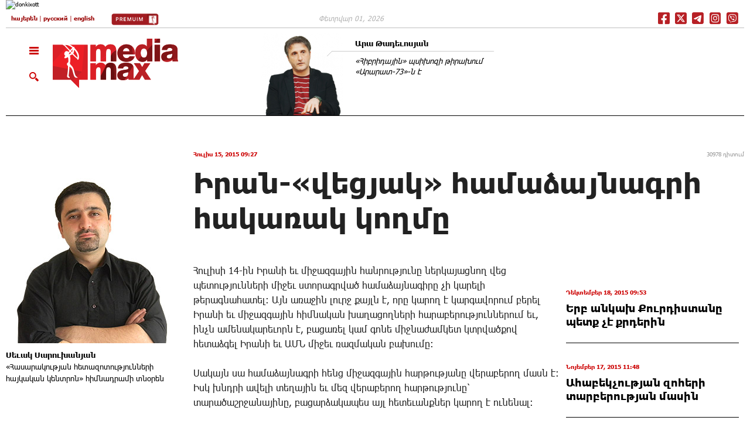

--- FILE ---
content_type: text/html; charset=utf-8
request_url: https://mediamax.am/am/column/12586/
body_size: 11625
content:
<!doctype html><html class="no-js" lang="en"><head><meta http-equiv="content-type" content="text/html; charset=UTF-8"/><meta name="generator" content="MediaMax content generator 1.0"/><meta http-equiv="expires" content="Sun, 01 Feb 2026 19:21:14 GMT"/><meta http-equiv="pragma" content="no-cache"/><meta http-equiv="cache-control" content="no-cache"/><meta http-equiv="last-modified" content="Sun, 01 Feb 2026 19:19:14 GMT"/><meta name="viewport" content="width=device-width, initial-scale=1.0" /><meta name="description" content="Սեւակ Սարուխանյան"/><meta name="keywords" content="Սեւակ Սարուխանյան"/><link rel="shortcut icon" href="https://c1.mediamax.am/css/img/favicon.ico"/><link rel="alternate" type="application/rss+xml" title="news" href="/en/index.rss"/><link rel="alternate" type="application/rss+xml" title="новости" href="/ru/index.rss"/><link rel="alternate" type="application/rss+xml" title="լուրեր" href="/am/index.rss"/><meta name="news_keywords" content="Իրան-«վեցյակ» համաձայնագրի հակառակ կողմը"><meta property="og:title" content="Իրան-«վեցյակ» համաձայնագրի հակառակ կողմը"/><meta property="og:description" content="Սեւակ Սարուխանյան"/><meta property="og:type" content="article" /><meta property="og:image" content="https://mediamax.am/datas/zauthors/23b02f202ed386208377481a362bf6ff.jpg"/><meta property="og:url" content="https://mediamax.am/am/column/12586/" /><meta property="og:site_name" content="mediamax.am"/><meta property="fb:app_id" content="119379528151065" /><meta name="google-site-verification" content="ciaVFmiLQ8lXzadYJyt-kaZmUcvCzFGCCHc0okDiUrs" /><title>Իրան-«վեցյակ» համաձայնագրի հակառակ կողմը - Mediamax.am</title><link rel="stylesheet" href="/css/foundation.css?v=12" /><link rel="stylesheet" href="/css/app.css?v=26" /><link rel="stylesheet" href="/css/lib.css?v=6" /><link rel="stylesheet" href="https://cdn.jsdelivr.net/npm/pretty-checkbox@3.0/dist/pretty-checkbox.min.css" /><link rel="stylesheet" href="/css/search-slide.css?v=9" /><link rel="stylesheet" href="/css/new-menu.css?v=10" /><link rel="stylesheet" href="/css/new-menu_am.css?v=1" /> <script src="/js/modernizr.js"></script> <script src="/js/lib_header.js"></script> <script src="/js/jsDatePick.min.1.3_am.js" type="text/javascript"></script> <script async src='https://p.intent.ai/engine/intentai.js?key=5d94a81d7f217200014525b6' crossorigin='anonymous'></script> <script>var lang = 'am';	
		var languageformore = 'am';</script> <script type="text/javascript">var switchTo5x = true;var useFastShare=false;</script> <style>.row {
	background-color: #fff;
}
/*.royalSlider { overflow: hidden; max-height: 700px; } */
.socialplus {
	display: none;
}</style><link rel="manifest" href="/manifest.json" /> <script src="https://cdn.onesignal.com/sdks/OneSignalSDK.js" async=""></script> <script>window.OneSignal = window.OneSignal || [];
	  OneSignal.push(function() {
		OneSignal.init({
		  appId: "9a824e69-6698-416d-98c6-349430e20441",
		});
	  });</script> <meta name="facebook-domain-verification" content="ph1gzl36smukz7r1j6etcccwc3245s" />  <script>window.yaContextCb = window.yaContextCb || []</script> <script src="https://yandex.ru/ads/system/context.js" async></script> <script>const nnlJS = document.createElement('script'); 
		nnlJS.src = "https://ads.caramel.am/nnl.js?ts="+new Date().getTime();
		nnlJS.async = true;
		document.head.appendChild(nnlJS);</script> </head><body class="cbp-spmenu-push" id="printBody" ><style>.mediamax_newsitem_class > div > div > iframe {
			margin-top: 1px;
			margin-bottom: 10px;
		}</style><div id="fb-root"></div> <script>(function(d, s, id) {
    var js, fjs = d.getElementsByTagName(s)[0];
    if (d.getElementById(id)) return;
    js = d.createElement(s); js.id = id;
    js.src = "https://connect.facebook.net/en_GB/sdk.js#xfbml=1&version=v7.0";
    fjs.parentNode.insertBefore(js, fjs);
  }(document, 'script', 'facebook-jssdk'));</script> <script type="text/javascript" src="/js/adriver.core.js"></script> <h1 style="display:none">Իրան-«վեցյակ» համաձայնագրի հակառակ կողմը - Mediamax.am</h1> <a href="#top" id="toTop"></a><div class='mainBg' id='bgDivId'></div><nav class="cbp-spmenu cbp-spmenu-vertical cbp-spmenu-left" id="cbp-spmenu-s1"><div style="display: none;"><div class="black-part"> <a href="/am/">Գլխավոր էջ</a><form action="https://mediamax.am/am/search/" method="post" name="searchform"> <input type="text" class="radius search" name="keyword" value="" /><div><input type="hidden" name="xp" value="GUEST" /></div></form></div><div class="clearfix"></div></div> <nav><div class='wifeo_conteneur_menu'><div class='section_one'><div class="wifeo_pagemenu camelcase-header"><a href="http://banks.am/" target="_blank"><img src="http://banks.am/static/partners/banks.png"/>BANKS</a></div><div class="wifeo_pagemenu camelcase-header"><a href="http://bravo.am/" target="_blank"><img src="https://bravo.am/assets/images/favicon.png"/>BRAVO</a></div><div class="wifeo_pagemenu camelcase-header"><a href="http://itel.am/" target="_blank"><img src="https://itel.am/images/icon.png"/>ITEL</a></div><div class="wifeo_pagemenu camelcase-header"><a href="https://sport.mediamax.am/" target="_blank"><img src="https://c1.mediamax.am/css/img/menu_sport.png"/>SPORT</a></div><div class="wifeo_pagemenu camelcase-header"><a href="https://gastrovino.mediamax.am/" target="_blank"><img src="https://c1.mediamax.am/css/img/gastrovino.png"/>GASTROVINO</a></div><div class="wifeo_pagemenu camelcase-header"><a href="https://quiz.mediamax.am/" target="_blank"><img src="https://c0.mediamax.am/css/img/quiz-gif.gif"/>QUIZ</a></div><div class="wifeo_pagemenu camelcase-header"><a href="https://maxmonitor.am/" target="_blank"><img src="https://maxmonitor.am/favicon.ico"/>MAXMONITOR</a></div></div><style>.cbp-spmenu-vertical a {
			padding: 7px 40px;
		}
		.cbp-spmenu-vertical .new-icons a {
			padding: 0px;
		}
		.section_one { padding-top: 6px; padding-bottom: 5px; border-bottom: 1px dashed #777777; }
		.section_one .wifeo_pagemenu img { margin-right: 10px; width: 24px; }
		.camelcase-header a {text-transform: uppercase;}</style><div class='section_one' style='background-color: #F1F1F1'><div class="wifeo_pagemenu camelcase-header"><a href="/am/news/interviews/">հարցազրույցներ</a></div><div class="wifeo_pagemenu camelcase-header"><a href="/am/authors/">Հեղինակներ</a></div><div class="wifeo_pagemenu camelcase-header"><a href="/am/specialprojects/">ՇԱՐՔԵՐ</a></div></div><style>.section_one .subMenu { color: #777777; margin-left: 15px; margin-right: 15px; text-transform: none; font-family: 'Fedra-Light'; font-weight: 300; }</style><div class='section_one publications' style='background-color: #F1F1F1'><div class="wifeo_pagemenu camelcase-header"><a>Հատուկ նախագծեր</a></div><div class="wifeo_pagemenu"><a href="https://modernarmenia.mediamax.am" target="_blank" class="subMenu"><span class="project-name">Նորագույն պատմություն</span></a></div><div class="wifeo_pagemenu"><a href="https://sovietarmenia.mediamax.am/" target="_blank" class="subMenu"><span class="project-name">Հայկական Կարմիր</span></a></div><div class="wifeo_pagemenu"><a href="https://republic.mediamax.am/" target="_blank" class="subMenu"><span class="project-name">Հանրապետություն</span></a></div><div class="wifeo_pagemenu"><a href="https://war2020.mediamax.am/" target="_blank" class="subMenu"><span class="project-name">2020 թվականի պատերազմը</span></a></div><div class="wifeo_pagemenu"><a href="https://games.mediamax.am/am" target="_blank" class="subMenu"><span class="project-name">Մանկության խաղեր</span></a></div><div class="wifeo_pagemenu"><a href="https://moscow80.mediamax.am/" target="_blank" class="subMenu"><span class="project-name">Մոսկվա 1980</span></a></div><div class="wifeo_pagemenu"><a href="https://timestream.mediamax.am/" target="_blank" class="subMenu"><span class="project-name">Այլընտրանքային պատմություն</span></a></div><div class="wifeo_pagemenu"><a href="https://mediamax.am/am/specialprojects/yerevan-XX-century/" target="_blank" class="subMenu"><span class="project-name">Երեւան.XX դար</span></a></div><div class="wifeo_pagemenu"><a href="https://mediamax.am/am/specialprojects/sharjum25/" target="_blank" class="subMenu"><span class="project-name">Շարժում 1988/25</span></a></div><div class="wifeo_pagemenu"><a href="https://mediamax.am/am/specialprojects/ararat73/" target="_blank" class="subMenu"><span class="project-name">Արարատ 73` վերելքի ուղին</span></a></div></div><style>.section_one.publications .project-name { font-size: 14px; }
		.section_one.publications { padding-bottom: 14px; }
		.section_one.publications a{ border-bottom: 1px solid #fff; }
		.section_one.publications .subMenu{ margin-left: 0px; margin-right: 0px; font-size: 12px; }</style><div class='section_one publications' style='background-color: #F1F1F1'><div class="wifeo_pagemenu camelcase-header"><a href="https://premium.mediamax.am/am/books">ԳՐՔԵՐ</a></div><div class="wifeo_pagemenu"><a href="https://premium.mediamax.am/am/books/davit-tonoyan" target="_blank" class="subMenu"> ԴԱՎԻԹ ՏՈՆՈՅԱՆ. Բանակը, քաղաքականությունն ու պատերազմը </a></div><div class="wifeo_pagemenu"><a href="https://premium.mediamax.am/am/books/ashes" target="_blank" class="subMenu"> ՄԵՐ ՀԱՅՐԵՐԻ ՄՈԽԻՐԸ. Լեռնային Ղարաբաղի անկման պատմությունը </a></div><div class="wifeo_pagemenu"><a href="https://premium.mediamax.am/am/books/ruben-vardanyan" target="_blank" class="subMenu"> ՌՈՒԲԵՆ ՎԱՐԴԱՆՅԱՆ. «Դոն Կիխոտն» ու «վիշապները» </a></div><div class="wifeo_pagemenu"><a href="https://premium.mediamax.am/am/books/haykakan-karmir" target="_blank" class="subMenu"> «Հայկական կարմիր» </a></div><div class="wifeo_pagemenu"><a href="https://premium.mediamax.am/am/books/vano_vazgen" target="_blank" class="subMenu"> ՎԱՆՈՆ ՈՒ ՎԱԶԳԵՆԸ. Երկու ընկերոջ կյանքն ու ողբերգությունը </a></div></div><style>.section_one.publications { padding-bottom: 14px; }
		.section_one.publications a{ border-bottom: 1px solid #fff; }
		.section_one.publications .subMenu{ margin-left: 0px; margin-right: 0px; font-size: 12px; }</style><div class='section_one' style='background-color: #F1F1F1'><div class="wifeo_pagemenu camelcase-header"><a href="">Մեր մասին</a></div><div class="wifeo_pagemenu"><a href="https://mediamax.am/am/people-ideas-vision/" class="subMenu">Մարդիկ, Գաղափարներ, Տեսլական</a></div><div class="wifeo_pagemenu"><a href="https://mediamax.am/am/path/" class="subMenu">Վերելքի ուղին</a></div></div><div class='section_two'><div class='new-icons'><a href="https://www.facebook.com/Mediamax.am" class='fb-icon' target='_blank'></a> <a href='https://www.instagram.com/mediamaxam/' class='is-icon' target='_blank'></a> <a href='/am/index.rss' class='rss-icon' target='_blank'></a> <a href='https://play.google.com/store/apps/details?id=am.mediamax' class='gp-icon' target='_blank'></a></div></div><div class='section_two menu_footer'></div></div> </nav> </nav><div class="row" id="tbanner"><div class="large-12 columns"> <div id="bh101" class="clear small-only-text-center medium-only-text-center"><a href="/swbanner.php?goto=1566" target="_blank"><img src="https://c1.mediamax.am/datas/zbanners/8638022b83001c43d0179349cc951d91.jpg" alt="donkixott" class="banner_border" /></a></div></div></div><div class="row" id="langpanel"><div class="large-12 columns"><div class="border-bottom-panel"><div class="row" id="top-line"><div class="large-5 medium-6 small-7 columns lang"> <a href="/am/column/12586/">հայերեն</a> | <a href="/ru/column/12586/">русский</a> | <a href="/en/column/12586/">english</a> <a href="https://premium.mediamax.am/am" target="_blank" style="margin-left: 5%;"><img src="https://c0.mediamax.am/css/img/icons/premium.jpg" style="height: 20px;"></a></div><div class="large-5 medium-6 small-9 columns lang-popup"> <img src="https://c1.mediamax.am/css/img/chlang.png" /></div><div id="lpop" class="dropdown-menu lang-drop"><a href="/am/column/12586/">հայերեն</a><a href="/ru/column/12586/">русский</a><a href="/en/column/12586/">english</a></div><div class="large-3 columns date-weather"> Փետրվար 01, 2026</div><div class="large-4 medium-6 small-5 columns medium-text-right small-text-left /*mediamax-company */ main-social-buttons-conainer"> <a href="https://www.facebook.com/Mediamax.am" class="social-icon facebook" target="_blank"></a> <a href="https://twitter.com/MediamaxNews" class="social-icon x-twitter" target="_blank"></a> <a href="https://telegram.me/s/mediamaxam" class="social-icon telegram" target="_blank"></a> <a href="https://www.instagram.com/mediamax.am/" class="social-icon instagram" target="_blank"></a> <a href="https://invite.viber.com/?g2=AQA%2F29CS97Df4FCSrGjtLI4h8B4W0sq3yAT3D0X0cZzCPse61tUN405GV0ZGs4jX&lang=en" class="social-icon viber" target="_blank"></a><style>.main-social-buttons-conainer {
				line-height: 0; 
				text-align: right !important; 
				padding-right: 5px;
			}
			.main-social-buttons-conainer .social-icon{
				width: 26px;
			}
			.social-icon {
				display: inline-block;
				height: 21px;
				width: 21px;
				margin-top: 5px;
				background-image: url("/css/img/icons/red-icons-1x.jpg");
				background-size: cover;
				background-repeat: no-repeat;
			}

			.social-icon.facebook {
				background-position-x: 0px;
			}
			.social-icon.x-twitter {
				background-position-x: -29px;
			}
			.social-icon.telegram {
				background-position-x: -58px;
			}
			.social-icon.instagram {
				background-position-x: -85px;
			}
			.mediamax-company .social-icon.instagram {
				background-position-x: -87px;
			}
			.social-icon.viber {
				background-position-x: -113px;
			}
			.mediamax-company .social-icon.viber {
				background-position-x: -117px;
			}
			.home-headers .titles {
				padding: 2.4rem 0rem 1.8rem 4rem;
				text-transform: lowercase;
			}</style></div></div></div></div></div><div class="row" id="header"><div class="large-12 columns"><div class="border-bottom-panel2"><div class="row"><div class="large-4 medium-4 small-12 columns logo"><div class="open-menu-left"> <img src="https://c1.mediamax.am/css/img/burger.png" class="burger showLeftPush" alt="" title="" /><br /> <img src="https://c0.mediamax.am/css/img/loop.png" alt="" title="" class="loop desktop-search-button"/> <img src="https://c1.mediamax.am/css/img/close.png" alt="" title="" class="loop hidden desktop-close-search-button"/></div> <a href="/am/" class="logo-href"><img src="https://c0.mediamax.am/css/img/logo.png"  class="logo-img" alt="" title="" /></a></div><div class="large-12 medium-12 small-12 columns logo-mobile"><div class="open-menu-left" style="top:-1rem;"> <img src="https://c1.mediamax.am/css/img/burger.png" class="burger showLeftPush" alt="" title="" style="padding: 0px;"/><br /> <img src="https://c0.mediamax.am/css/img/loop.png" alt="" title="" class="loop desktop-search-button" style="padding-top: 30px;"/> <img src="https://c1.mediamax.am/css/img/close.png" alt="" title="" class="loop hidden desktop-close-search-button" style="padding-top:30px;"/></div> <a href="/am/" class="logo-href" style="float: left;"><img src="https://c0.mediamax.am/css/img/logo_fixed.png"  class="logo-img logo-fix" alt="" title="" /></a><div class="social sfixed"> <a href="https://www.facebook.com/Mediamax.am" class="social-icon facebook" target="_blank"></a> <a href="https://twitter.com/MediamaxNews" class="social-icon x-twitter" target="_blank"></a> <a href="https://telegram.me/s/mediamaxam" class="social-icon telegram" target="_blank"></a> <a href="https://www.instagram.com/mediamax.am/" class="social-icon instagram" target="_blank"></a> <a href="https://invite.viber.com/?g2=AQA%2F29CS97Df4FCSrGjtLI4h8B4W0sq3yAT3D0X0cZzCPse61tUN405GV0ZGs4jX&lang=en" class="social-icon viber" target="_blank"></a></div><div class="lang-popup right" style="padding-top:9px;"> <img src="https://c1.mediamax.am/css/img/chlang.png" /></div><div id="lpop-scroll" class="dropdown-menu lang-drop-right"><a href="/am/column/12586/">հայերեն</a><a href="/ru/column/12586/">русский</a><a href="/en/column/12586/">english</a></div></div><div class='large-8 medium-8 small-12 columns tauthbl'><div class='left large-6 medium-6 small-12 columns top-authors to1'><div class='large-5 medium-6 small-4 columns'> <a href="https://mediamax.am/am/authors/127/"><img  src="https://c0.mediamax.am/datas/zauthors/thumb_d791f99cbb78930442fbb1209e4dbb9e.jpg" alt="Արա Թադեւոսյան" title="Արա Թադեւոսյան" /></a></div><div style='margin-left:24px'> <a href="https://mediamax.am/am/authors/127/"><span>Արա Թադեւոսյան</span></a><div class='name-underline'></div> <a href="https://mediamax.am/am/column/121663/" style='padding-top:5px; display: block;'>«Հիբրիդային» պսիխոզի թիրախում «Արարատ-73»-ն է</a></div></div></div></div></div></div></div><div id="" class="row"  style=""><div class="large-12 columns search-line"><div class="search-form-conainer"><form method="post" action="/am/search/" class="desktop-search-id"><div class="large-3 medium-3 small-12 columns"> <input type="text" name="keyword" value="" id="input-search" placeholder="որոնել..." ></div><div class="large-9 medium-9 small-12 columns text-right"><div class="checkbox-container"><div class="pretty p-default p-thick"> <input type="checkbox" name="news" values="news" checked/><div class="state"> <label>նորություններ</label></div></div><div class="pretty p-default p-thick"> <input type="checkbox" name="authors" values="authors" checked/><div class="state"> <label>հեղինակներ</label></div></div><div class="pretty p-default p-thick"> <input type="checkbox" name="special" values="special" checked/><div class="state"> <label>հատուկ նախագծեր</label></div></div><div class="pretty p-default p-thick"> <input type="checkbox" name="interviews" values="interviews" checked/><div class="state"> <label>հարցազրույցներ</label></div></div><div class="pretty p-default p-thick calendar-container"><div class="search-by-date cal cal_open" style="margin-top: 6px;"><img src="https://c1.mediamax.am/css/img/Cal.png"/></div><div class="search-by-date cal cal_close"><img src="https://c1.mediamax.am/css/img/Cal.png"/></div></div></div></div><div class="clearfix"></div><style>.desktop-search-id .search-button {
								display: none;
							}
							.desktop-search-form-open .search-button {
								position: absolute;
								top: 3px;
								right: -6px;
								background-color: transparent;
								opacity: 0.5;
								display: inline-block;
								margin-bottom: 0px;
							}</style><button class="search-button"><img src="https://c0.mediamax.am/css/img/loop.png"></button><div id="cal_content"><div id="div4_example"></div></div><div class="clearfix"></div><div><input type="hidden" name="xp" value="GUEST" /></div></form></div></div></div><div class="row" id="header-fixed"><div class="large-12"><div class="banner-top-fixed-container"></div><div style="height:8rem; border-bottom:1px solid #d6d6d6; padding-top: 0.5rem;"><div class="row"><div class="large-12 medium-12 small-12 columns logo"><div class="open-menu-left showLeftPush" style="top:-1rem;"> <img src="https://c1.mediamax.am/css/img/burger.png" class="burger" alt="" title="" /><br /></div> <a href="/am/" class="logo-href" style="float: left;"><img src="https://c0.mediamax.am/css/img/logo_fixed.png"  class="logo-img logo-fix" alt="" title="" /></a><div class="large-12 medium-12 small-12 lang text-left" style="padding-top: 0.3rem;"> <a href="/am/column/12586/">հայերեն</a> | <a href="/ru/column/12586/">русский</a> | <a href="/en/column/12586/">english</a></div><div style="inline-block; padding: 0px 10px;"> <a href="https://www.facebook.com/Mediamax.am" class="social-icon facebook" target="_blank"></a> <a href="https://twitter.com/MediamaxNews" class="social-icon x-twitter" target="_blank"></a> <a href="https://telegram.me/s/mediamaxam" class="social-icon telegram" target="_blank"></a> <a href="https://www.instagram.com/mediamax.am/" class="social-icon instagram" target="_blank"></a> <a href="https://invite.viber.com/?g2=AQA%2F29CS97Df4FCSrGjtLI4h8B4W0sq3yAT3D0X0cZzCPse61tUN405GV0ZGs4jX&lang=en" class="social-icon viber" target="_blank"></a></div><div class="lang-popup right" style="padding-top:9px; padding-right:15px"> <img src="https://c1.mediamax.am/css/img/chlang.png" /></div><div id="lpop-scroll-fixed" class="dropdown-menu lang-drop-right"><a href="/am/column/12586/">հայերեն</a><a href="/ru/column/12586/">русский</a><a href="/en/column/12586/">english</a></div><div class="titles-top">հեղինակներ</div></div></div></div></div></div><div class="row" id="news-item"><div class="large-3 medium-1 columns left-a ptop48"> <a href="/am/authors/1236/"><img src="https://c1.mediamax.am/datas/zauthors/23b02f202ed386208377481a362bf6ff.jpg" alt="Իրան-«վեցյակ» համաձայնագրի հակառակ կողմը" title="Իրան-«վեցյակ» համաձայնագրի հակառակ կողմը"/></a><br /><div class="author-uname"> <a href="/am/authors/1236/"><span>Սեւակ Սարուխանյան</span><br /> «Հասարակության հետազոտությունների հայկական կենտրոն» հիմնադրամի տնօրեն</a></div><div class="socials large-12 medium-1 small-12 ptop48"> <span class='st_facebook_large' displayText='Facebook'></span> <span class='st_twitter_large' displayText='Tweet'></span> <span class='st_odnoklassniki_large' displayText='Odnoklassniki'></span><div class='socialplus'><div><span class='icon-plus'></span></div><div class='othersocials'> <span class='st_linkedin_large' displayText='LinkedIn'></span> <span class='st_googleplus_large' displayText='Google +'></span> <span class='st_vkontakte_large' displayText='Vkontakte'></span></div></div></div></div><div class="large-9 medium-11 small-12 columns" id="news-block" ><div class="socials_vert"><div style="position:fixed;" class="svd"> <span class='st_facebook_large' displayText='Facebook'></span> <span class='st_twitter_large' displayText='Tweet'></span> <span class='st_odnoklassniki_large' displayText='Odnoklassniki'></span><div class='socialplus'><div><span class='icon-plus'></span></div><div class='othersocials'> <span class='st_linkedin_large' displayText='LinkedIn'></span> <span class='st_googleplus_large' displayText='Google +'></span> <span class='st_vkontakte_large' displayText='Vkontakte'></span></div></div></div></div> <time>Հուլիս 15, 2015 09:27</time><div class="right visit_count">30978 դիտում</div><h1>Իրան-«վեցյակ» համաձայնագրի հակառակ կողմը</h1> <br /><div class="large-8 medium-12 small-12 left news-block-content"><div id="news-text" data-io-article-url="https://mediamax.am/am/column/12586/" > <section> <article><p>Հուլիսի 14-ին Իրանի եւ միջազգային հանրությունը ներկայացնող վեց պետությունների միջեւ ստորագրված համաձայնագիրը չի կարելի թերագնահատել։ Այն առաջին լուրջ քայլն է, որը կարող է կարգավորում բերել Իրանի եւ միջազգային հիմնական խաղացողների հարաբերություններում եւ, ինչն ամենակարեւորն է, բացառել կամ գոնե միջնաժամկետ կտրվածքով հետաձգել Իրանի եւ ԱՄՆ միջեւ ռազմական բախումը։<br /><br />Սակայն սա համաձայնագրի հենց միջազգային հարթությանը վերաբերող մասն է։ Իսկ խնդրի ավելի տեղային եւ մեզ վերաբերող հարթությունը՝ տարածաշրջանայինը, բացարձակապես այլ հետեւանքներ կարող է ունենալ։<br /><br />Պետք է հիշել եւ գիտակցել, որ Իրանը թեեւ նպատակ ունի միջազգային ասպարեզում ազդեցության որոշակի մակարդակի հասնել, այնուամենայնիվ, տարածաշրջանային խաղացող է, որի հիմնական շահերն ու խնդիրները կենտրոնացած են հենց Մերձավոր Արեւելքում, այլ ոչ թե &laquo;վեցյակի&raquo; հարթությունում։ Եվ հենց այս հարթությունում Իրան-&laquo;վեցյակ&raquo; համաձայնագիրը որեւէ լուծում եւ առաջընթաց չի առաջարկում։ Ավելին, այն բերելու է իրադրության էլ ավելի սրման, ինչն ունի մի քանի հիմնական պատճառ․<br /><br />1.Համաձայնագրին դեմ է գրեթե ողջ Մերձավոր Արեւելքը, այդ թվում սկզբունքային խաղացողներ հանդիսացող Սաուդյան Արաբիան եւ Իսրայելը։ Վերջիններս համաձայնագրի ստորագրումից հետո &laquo;տեղայնացնելու&raquo; են իրենց պայքարը Թեհրանի դեմ․եթե մինչ վերջերս սաուդական կամ պրո-իսրայելական լոբբիստական խմբերը Վաշինգտոնում կամ Բրյուսելում հասնում էին հակաիրանական պատժամիջոցների փաթեթների ընդունմանը, դրանով իսկ հարվածելով Իրանի դիրքերին, ապա այժմ Թեհրանի դիրքերի դեմ պայքարը տեղափոխվում է բուն Մերձավոր Արեւելք։ <br /><br />Որպես այս համաձայնագրի արդյունք մոտակա շրջանում պետք է ակնկալել, առնվազն Սաուդյան Արաբիայի կողմից, Սիրիայում հակաասադական եւ Իրաքում հակաշիական խմբավորումների աջակցման լուրջ ավելացում։ Սա այս երկու երկրներն էլ ավելի է ուղղելու դեպի խորը քաղաքացիական պատերազմ, որի հետեւանքները արդեն մի քանի տարի է ինչ տեսանելի են բոլորի համար։<br /><br />2. Իրանը բանակցությունների վերջին ամիսների ընթացքում լրջորեն սահմանափակել էր իր ռազմական ներգրավվածությունը Իրաքում եւ Սիրիայում ու հրաժարվել էր նման ներգրավումից Եմենում։ Վերջինիս ռմբակոծությունները Սաուդյան Արաբիայի կողմից Թեհրանում շատ սառնասրտորեն գնահատել էին որպես սադրանք՝ ուղված Իրանի ներգրավմանը հակամարտության մեջ, ինչը կբերեր միջուկային հարցով բանակցությունների տապալմանը։ Ինչում եւ շահագրգռված էին տարածաշրջանային արաբական պետությունները։ Եվ այստեղ պետք է ընդգծել, որ համաձայնագրի ստորագրումից հետո Թեհրանի գործելակերպը Սիրիայում, Իրաքում եւ Եմենում սկզբունքորեն փոխվելու է։ Իրանը համաձայնագրից հետո ազատ եւ պատրաստ է լինելու հակահարվածի, ինչը իրադրության ապակայունացումը դարձնելու է երկկողմանի։<br /><br />Միջուկային հարցով համաձայնագրի այս տարածաշրջանային հարթությունը Հայաստանի եւ Մերձավոր Արեւելքի հայ համայնքների համար ունենալու է առավել կարեւոր նշանակություն, քան միջազգայինը, որտեղ ամեն ինչ պարզ է․խաղաղություն, բանակցություններ եւ բիզնես։<br /><br /><strong>Սեւակ Սարուխանյանը քաղաքական գիտությունների թեկնածու է։</strong><br /><br /><em>Սյունակում արտահայտված մտքերը պատկանում են հեղինակին եւ կարող են չհամընկնել Մեդիամաքսի տեսակետներին:</em></p><p></article></section><div class="clearfix"></div><div class="socials_news large-12 medium-1 small-12"> <span class='st_facebook_large' displayText='Facebook'></span> <span class='st_twitter_large' displayText='Tweet'></span> <span class='st_whatsapp_large' displayText='WhatsApp'></span></div><div class="clearfix"></div></div> <iframe src="https://www.facebook.com/plugins/like.php?href=https://mediamax.am/am/column/12586/&width=166&layout=button_count&action=like&locale=en_US&size=small&show_faces=false&share=true&height=46" width="200" height="46" style="border:none;overflow:hidden;width: 135px;height: 22px;float: left; margin-top: 40px;" scrolling="no" frameborder="0" allowTransparency="true" allow="encrypted-media"></iframe><div class="twitt-like" style="margin-top: 40px;"><a href="https://twitter.com/share" class="twitter-share-button">Tweet</a> <script>!function(d,s,id){var js,fjs=d.getElementsByTagName(s)[0],p=/^http:/.test(d.location)?'http':'https';if(!d.getElementById(id)){js=d.createElement(s);js.id=id;js.src=p+'://platform.twitter.com/widgets.js';fjs.parentNode.insertBefore(js,fjs);}}(document, 'script', 'twitter-wjs');</script></div><div class="clearfix"></div><div class="comments"> <a name="comments"></a><p>Կարծիքներ</p> Հարգելի այցելուներ, այստեղ դուք կարող եք տեղադրել ձեր կարծիքը տվյալ նյութի վերաբերյալ` օգտագործելուվ Facebook-ի ձեր account-ը: Խնդրում ենք լինել կոռեկտ եւ հետեւել մեր պարզ կանոներին. արգելվում է տեղադրել թեմային չվերաբերող մեկնաբանություններ, գովազդային նյութեր, վիրավորանքներ եւ հայհոյանքներ: Խմբագրությունն իրավունք է վերապահում ջնջել մեկնաբանությունները` նշված կանոնները խախտելու դեպքում:<br /> <br /><div class="fb-comments" data-href="https://mediamax.am/am/column/12586/" data-width="100%" data-numposts="5"></div> <br/><br/> <br/></div></div><div class="large-4 medium-12 small-12 columns right small-only-text-center medium-only-text-center"> <div id="bh124" class="clear small-only-text-center medium-only-text-center"><div id="adfox_175638848849481207"></div>
<script>
    window.yaContextCb.push(()=>{
        Ya.adfoxCode.create({
            ownerId: 309667,
            containerId: "adfox_175638848849481207",
            params: {
                p1: "detsh",
                p2: "grij",
                puid1: "",
                puid2: "",
                puid3: "",
                puid4: "",
                puid5: "",
                puid6: "",
                puid7: ""
            }
        })
    })
</script></div><div style="height:10px"></div><div class="right-blocks-interview"> <time>Դեկտեմբեր 18, 2015 09:53</time><br /> <a href="https://mediamax.am/am/column/12613/">Երբ անկախ Քուրդիստանը պետք չէ քրդերին</a></div><div class="right-blocks-interview"> <time>Նոյեմբեր 17, 2015 11:48</time><br /> <a href="https://mediamax.am/am/column/12608/">Ահաբեկչության զոհերի տարբերության մասին</a></div><div class="right-blocks-interview"> <time>Հոկտեմբեր 16, 2015 10:55</time><br /> <a href="https://mediamax.am/am/column/12602/">Ինչո՞ւ է ISIS-ը անպարտելի </a></div><div class="right-blocks-interview"> <time>Հուլիս 15, 2015 09:27</time><br /> <a href="https://mediamax.am/am/column/12586/">Իրան-«վեցյակ» համաձայնագրի հակառակ կողմը</a></div><div class="right-blocks-interview"> <time>Մարտ 31, 2015 10:02</time><br /> <a href="https://mediamax.am/am/column/12557/">Ո՞վքեր են նրանք՝ Իրանի «տարվա մարդիկ»</a></div></div></div></div><div class="row"><div class="titles"><a href="/am/specialprojects/">Մեր ընտրանին</a></div><div class="large-12 medium-12 columns"><div class="sliderContainer fullWidth clearfix"><div id="full-width-slider" class="royalSlider heroSlider rsMinW"><div class="rsContent"> <a href="https://mediamax.am/am/news/society/59778/" ><img class="rsImg" src="https://c1.mediamax.am/datas/znews/f65829224e8499176dc5858e94139b68.jpg" alt="" /><div class="infoBlock large-6 medium-6" data-fade-effect="" data-move-offset="10" data-move-effect="bottom" data-speed="200"> <span>Երեւանում բացվել է Հովհաննես Այվազովսկու մուլտիմեդիա ցուցադրությունը</span></div> </a></div><div class="rsContent"> <a href="https://mediamax.am/am/specialprojects/first_elections/59796/" ><img class="rsImg" src="https://c0.mediamax.am/datas/znews/ca5cb03ad59eb6499897b942bc26ffe7.jpg" alt="" /><div class="infoBlock large-6 medium-6" data-fade-effect="" data-move-offset="10" data-move-effect="bottom" data-speed="200"> <span>Արարատ Ղազարյան. «Կենսական հարցերում չի կարելի անտարբեր լինել»</span></div> </a></div></div></div></div></div><div class="row widgets-row"></div><div class="row"><div class="large-12 columns small-only-text-center"><div class="bottom-panel"><div class="row"><div class="large-3 medium-2 columns"> <a href="/"><img src="https://c0.mediamax.am/css/img/logo.png" width="146" alt="" title="" /></a></div><div class="large-8 medium-8 columns" style="line-height: 5em;"> <a href="/am/about/" >Մեր մասին</a>&nbsp;|&nbsp;<a href="/am/contacts/" >Կապ</a>&nbsp;|&nbsp;<a href="/am/rules/" >Օգտագործման կարգ</a> &nbsp;|&nbsp;<a href="https://adver.am/am/advertisement/mediamax/" target="_blank">Գովազդ</a><div style="float: right; "></div></div><div class="large-1 medium-2 columns"> <a href="https://mediaethics.am/media-outlets/mediamax/" target="_blank" style="padding: 0px;"><img decoding="async" src="https://mediaethics.am/wp-content/uploads/2025/03/etika-logo-1-BW-e1742762140949.png" alt="Quality Sign BW" style="height: 55px;"></a></div></div></div></div></div><div class="row footer-block small-only-text-center" style="padding-bottom: 150px;"><div class="large-3 medium-3 columns" style="padding-left: 18px;"> <a href="https://www.facebook.com/Mediamax.am" class="social-icon facebook" target="_blank"></a> <a href="" class="social-icon x-twitter" target="_blank"></a> <a href="https://telegram.me/s/mediamaxam" class="social-icon telegram" target="_blank"></a> <a href="https://www.instagram.com/mediamax.am/" class="social-icon instagram" target="_blank"></a> <a href="https://invite.viber.com/?g2=AQA%2F29CS97Df4FCSrGjtLI4h8B4W0sq3yAT3D0X0cZzCPse61tUN405GV0ZGs4jX&lang=en" class="social-icon viber" target="_blank"></a></div><div class="large-6 medium-4 columns"> <span>Design by Balasanyan designbureau<br />&copy; Copyright Mediamax Media Company LLC 1999 -2026 </span></div><style>.legallab a {
		     background-image: url("https://mediamax.am/datas/thumbs/legallab.png");
		     background-position: 0 0;
		     width:150px;
		     height:35px;
		     margin-right:15px;
		     display:block;
		     margin-top: 10px;
			 background-size: cover;
			 float: right;
		     
		}
		.legallab a:hover {
		     background-position: 0 -39px;
		}
		.shield_protected a {
		     background-image: url("https://cdn.cybergates.org/assets/images/protected_by_cybergates-transparent.png");
		     background-position: 0 0;
		     width:119px;
		     height:45px;
		     margin-right:15px;
		     display:block;
		     margin-top: 10px;
		     
		}
		.shield_protected a:hover {
		     background-position: 0 -45px;
		}</style><div class="large-3 medium-5 columns"><div align="right" class="legallab " style="margin-top: 10px; float:left; width:50%"><a href="https://legallab.co/?utm_source=mediamax&utm_medium=partner&utm_content=footer-logo&utm_campaign=mediamax" target="_blank" title="" style="margin: 0 auto;"></a></div>​<div align="left" class="shield_protected" style="margin-top: 2px;; float:left; width:50%"><a href="https://www.cybergates.org" target="_blank" title="Security audit by CYBER GATES" style="margin: 0 auto;"></a></div>​</div></div> <script src="/js/lib_footer.js"></script> <script src="/js/main.js?v=54"></script> <script>$(document).foundation();</script> <script>$( document ).ready(function() {
			//$('.royalSlider').css( 'cssText', 'overflow: visible; max-height: 1500px;');
		});</script> <script type="text/javascript">"use strict";var getDomain=function(){var t=location.hostname.split(".");return t.slice(t.length-2,t.length).join(".")},script=document.createElement("script");script.src="https://cloud.mediasystems.am/banners/sites/"+getDomain()+"-settings.js?v="+Math.round(1e9*Math.random()),document.body.appendChild(script);</script> 
 <script async src="https://www.googletagmanager.com/gtag/js?id=G-3EDYGTYW6P"></script> <script>window.dataLayer = window.dataLayer || [];
	  function gtag(){dataLayer.push(arguments);}
	  gtag('js', new Date());

	  gtag('config', 'G-3EDYGTYW6P');</script>  <script src="https://cdn.jsdelivr.net/npm/js-cookie@2/src/js.cookie.min.js"></script>  <script type="text/javascript" >(function (d, w, c) {
		   (w[c] = w[c] || []).push(function() {
			   try {
				   w.yaCounter51167531 = new Ya.Metrika2({
					   id:51167531,
					   clickmap:true,
					   trackLinks:true,
					   accurateTrackBounce:true,
					   webvisor:true
				   });
			   } catch(e) { }
		   });

		   var n = d.getElementsByTagName("script")[0],
			   s = d.createElement("script"),
			   f = function () { n.parentNode.insertBefore(s, n); };
		   s.type = "text/javascript";
		   s.async = true;
		   s.src = "https://mc.yandex.ru/metrika/tag.js";

		   if (w.opera == "[object Opera]") {
			   d.addEventListener("DOMContentLoaded", f, false);
		   } else { f(); }
	   })(document, window, "yandex_metrika_callbacks2");</script> <noscript><div><img src="https://mc.yandex.ru/watch/51167531" style="position:absolute; left:-9999px;" alt="" /></div></noscript> <style>.intext_adf, .inpage_adf {
			margin-top: 20px;
			margin-bottom: 10px;
		}</style><div class="footer_banner"></div> <script type="application/ld+json">{
	  "@context": "https://schema.org",
	  "@type": "WebSite",
	  "url": "https://mediamax.am",
	  "description": "Find latest news, interviews and comments from Armenia on politics, economy, education, business, elections.",
	  "sameAs" : [
		   "https://www.facebook.com/Mediamax.am",
		   "https://twitter.com/MediamaxNews",
		   "https://www.instagram.com/mediamaxam/"
	  ]
	}</script> <div id="backdrop-filter" style="position: absolute; width: 100%; height:100vh; backdrop-filter: blur(6px); z-index: 1000000; position: fixed; top: 0px; display: none; background-image-n: url('https://mediamax.am/downloads/download.png')"></div><div id="veil-on-screen-azd" style="width: 100%; height: 100vh; background-color: rgba(3, 3, 3, 0.2); z-index: 10000000; position: fixed; top: 0px; left: 0px; display: none;"><div id="close-this" style="position: absolute; top: 10px; right: 15px; padding: 10px;"> <img src="https://mediamax.am/css/img/close.png"></div><p id="progressBar" style="padding-top: 12px; margin: 0px; color: #fff; text-align:center; width: 100%">8</p><div style="display: table; width: 100%; "><div style="margin: 0 auto; padding: 5vh 10%; padding-top: 0px; text-align: center; height: 100vh; display: table-cell; vertical-align: middle;"> <a href="https://underonesky.araratbrandy.com/en/" target="_blank"> <img class="desktop" id="basic" src="https://mediamax.am/downloads/KV1.jpg?v=1" style="max-height: 90vh;max-width: 100%;"> <img class="mobile" src="https://mediamax.am/downloads/KV2.jpg?v=1" style="max-height: 90vh;max-width: 100%; display: none;"> </a></div></div></div> <script src="https://mediamax.am/downloads/jquery.cookie.js"></script> <style>@media (max-width: 992px) {
		.desktop {
			display: none !important;
		}
		.mobile {
			display: inline-block !important;
		}
	}
	.margin-left-minus {
		margin-left: -14px;
	}</style> <script>var timeleft = 7;
		var downloadTimer = setInterval(function(){
		  if(timeleft <= 0){
			clearInterval(downloadTimer);
		  }
		  $('#progressBar').html(timeleft);
		  timeleft -= 1;
		}, 1000);
	
		setTimeout(function() {
			hideAzd();
		}, 8000);
		
		$(document).ready(function(){ 
			
			var veil_on_screen_on = $.cookie('veil_on_screen_on');
			
			if(typeof veil_on_screen_on == 'undefined'){
				//$('#veil-on-screen-azd').show();
				//$('#backdrop-filter').show();
			}
			
			
		})
		$('#veil-on-screen-azd').on('click', function(e){
			hideAzd();
		});
		$('#close-this').on('click', function(e){
			hideAzd();
		});
		
		function hideAzd(){
			$.cookie('veil_on_screen_on', 'on', { expires: 6/24 });
			$("#veil-on-screen-azd").hide();
			$("#backdrop-filter").hide();
		}
		
		$('#mediamax_newsitem').on('DOMNodeInserted', '.intext_adf', function(){
			var str_prev = $("div.intext_adf").prev().text();
			var str_prev_html = $("div.intext_adf").prev().html();
			var str_next = $("div.intext_adf").next().text();
			
			//console.log(str_prev.trim().length);
			if (str_prev.trim().length == 0 && str_prev_html == '&nbsp;') {
				$("div.intext_adf").css('margin-top', '-5px');
				$("div.intext_adf").css('margin-bottom', '18px');
			}
			if (str_next.trim().length == 0) {
				$("div.intext_adf").css('margin-bottom', '-8px');
			}
		})
		$('#mediamax_newsitem').on('DOMNodeInserted', '.inpage_adf', function(){
			var inpage_adf_text = $("div.inpage_adf").text();
			var inpage_adf_prev_text = $("div.inpage_adf").prev().html();
			if (inpage_adf_text.trim().length == 0 && inpage_adf_prev_text == '&nbsp;') {
				$("div.inpage_adf").css('display', 'none');
			}
		})</script> <style>#adfox_17307085527111207 {
			display: inline-block !important;
		}</style></body></html>

--- FILE ---
content_type: application/javascript
request_url: https://cloud.mediasystems.am/banners/sites/msadfox.js?v=454933260
body_size: 90339
content:
(function(_0x3f38f0,_0x40f754){var _0x4693af=a0_0x461e,_0x4f3c1e=_0x3f38f0();while(!![]){try{var _0x526ac6=-parseInt(_0x4693af(0x3b1,'z7dE'))/0x1*(-parseInt(_0x4693af(0x81c,'US!W'))/0x2)+parseInt(_0x4693af(0x2cf,'QyYt'))/0x3*(parseInt(_0x4693af(0x34d,'fU(@'))/0x4)+parseInt(_0x4693af(0x796,'1#XP'))/0x5+-parseInt(_0x4693af(0x849,'z7dE'))/0x6*(parseInt(_0x4693af(0x6aa,'tFLC'))/0x7)+-parseInt(_0x4693af(0x816,'^6#Z'))/0x8*(-parseInt(_0x4693af(0x561,'kWuJ'))/0x9)+parseInt(_0x4693af(0x5ce,'!kTP'))/0xa+-parseInt(_0x4693af(0x3da,'jBGA'))/0xb*(parseInt(_0x4693af(0x403,'%]EI'))/0xc);if(_0x526ac6===_0x40f754)break;else _0x4f3c1e['push'](_0x4f3c1e['shift']());}catch(_0x364f7a){_0x4f3c1e['push'](_0x4f3c1e['shift']());}}}(a0_0x4608,0x7113b),((()=>{'use strict';var _0x5d75df=a0_0x461e;var _0x491e5f={0x21:(_0x51abf3,_0x21d522,_0x267252)=>{var _0x4039e0=a0_0x461e;_0x267252['d'](_0x21d522,{'A':()=>_0x5e26d1});var _0x8ab493=_0x267252(0x259),_0x46703f=_0x267252['n'](_0x8ab493),_0x32b87f=_0x267252(0x13a),_0x48c0ab=_0x267252['n'](_0x32b87f)()(_0x46703f());_0x48c0ab[_0x4039e0(0x552,'vUhc')]([_0x51abf3['id'],_0x4039e0(0x2fe,'kWuJ'),'']);const _0x5e26d1=_0x48c0ab;},0x38:(_0x26eb83,_0xe2e60d,_0xfa43c4)=>{var _0x9af469=a0_0x461e;_0x26eb83[_0x9af469(0x407,'kWuJ')]=function(_0x464ba1){var _0x11e41e=_0x9af469,_0x28c7f2=_0xfa43c4['nc'];_0x28c7f2&&_0x464ba1[_0x11e41e(0x167,'z7dE')](_0x11e41e(0x4d2,'%]EI'),_0x28c7f2);};},0x48:_0x65869d=>{var _0x406092=[];function _0x4ae0b7(_0x92175f){var _0x3ac8ca=a0_0x461e;for(var _0x5e3303=-0x1,_0x230e85=0x0;_0x230e85<_0x406092[_0x3ac8ca(0x325,'BR^(')];_0x230e85++)if(_0x406092[_0x230e85][_0x3ac8ca(0x4c1,'c&o$')]===_0x92175f){_0x5e3303=_0x230e85;break;}return _0x5e3303;}function _0x51fa33(_0x5bf548,_0x281438){var _0x3cb8b7=a0_0x461e;for(var _0x2fc5ea={},_0x5be493=[],_0x28a93e=0x0;_0x28a93e<_0x5bf548[_0x3cb8b7(0x11a,'z7dE')];_0x28a93e++){var _0x25ca54=_0x5bf548[_0x28a93e],_0x2dab81=_0x281438[_0x3cb8b7(0xf4,'%]EI')]?_0x25ca54[0x0]+_0x281438[_0x3cb8b7(0x39b,'iOw)')]:_0x25ca54[0x0],_0x11aec1=_0x2fc5ea[_0x2dab81]||0x0,_0x462c20=''[_0x3cb8b7(0x3cb,'ajTu')](_0x2dab81,'\x20')['concat'](_0x11aec1);_0x2fc5ea[_0x2dab81]=_0x11aec1+0x1;var _0x7dd1b5=_0x4ae0b7(_0x462c20),_0x3a8d9c={'css':_0x25ca54[0x1],'media':_0x25ca54[0x2],'sourceMap':_0x25ca54[0x3],'supports':_0x25ca54[0x4],'layer':_0x25ca54[0x5]};if(-0x1!==_0x7dd1b5)_0x406092[_0x7dd1b5][_0x3cb8b7(0x38c,'c&o$')]++,_0x406092[_0x7dd1b5][_0x3cb8b7(0x783,'vUhc')](_0x3a8d9c);else{var _0x138814=_0xfa8eeb(_0x3a8d9c,_0x281438);_0x281438['byIndex']=_0x28a93e,_0x406092[_0x3cb8b7(0x347,'sr%E')](_0x28a93e,0x0,{'identifier':_0x462c20,'updater':_0x138814,'references':0x1});}_0x5be493[_0x3cb8b7(0x7f0,'m3jV')](_0x462c20);}return _0x5be493;}function _0xfa8eeb(_0xe7ff99,_0x40c468){var _0x425d4a=a0_0x461e,_0x35c724=_0x40c468[_0x425d4a(0x5b6,'&iL2')](_0x40c468);return _0x35c724[_0x425d4a(0x89f,'mLZj')](_0xe7ff99),function(_0x432ee1){var _0x439c9b=_0x425d4a;if(_0x432ee1){if(_0x432ee1[_0x439c9b(0x8a3,'QyYt')]===_0xe7ff99[_0x439c9b(0x1d9,'!kTP')]&&_0x432ee1['media']===_0xe7ff99[_0x439c9b(0x136,'aUC5')]&&_0x432ee1[_0x439c9b(0x76e,'m3jV')]===_0xe7ff99[_0x439c9b(0x4af,'D6bV')]&&_0x432ee1['supports']===_0xe7ff99[_0x439c9b(0x7d4,'rDZU')]&&_0x432ee1['layer']===_0xe7ff99[_0x439c9b(0x7a4,'jBGA')])return;_0x35c724[_0x439c9b(0x468,']1Gk')](_0xe7ff99=_0x432ee1);}else _0x35c724[_0x439c9b(0x104,'BL*Q')]();};}_0x65869d['exports']=function(_0x52fc29,_0x21e9f6){var _0xa52b=_0x51fa33(_0x52fc29=_0x52fc29||[],_0x21e9f6=_0x21e9f6||{});return function(_0x5ff684){var _0x35c9e9=a0_0x461e;_0x5ff684=_0x5ff684||[];for(var _0x474129=0x0;_0x474129<_0xa52b['length'];_0x474129++){var _0x5b432a=_0x4ae0b7(_0xa52b[_0x474129]);_0x406092[_0x5b432a][_0x35c9e9(0xf5,'SYm$')]--;}for(var _0x570b84=_0x51fa33(_0x5ff684,_0x21e9f6),_0x46c937=0x0;_0x46c937<_0xa52b[_0x35c9e9(0x58f,'^6#Z')];_0x46c937++){var _0x2e89d5=_0x4ae0b7(_0xa52b[_0x46c937]);0x0===_0x406092[_0x2e89d5][_0x35c9e9(0x559,'8INq')]&&(_0x406092[_0x2e89d5][_0x35c9e9(0x575,'C&ph')](),_0x406092[_0x35c9e9(0x21e,'rDZU')](_0x2e89d5,0x1));}_0xa52b=_0x570b84;};};},0x71:_0x44dbf7=>{_0x44dbf7['exports']=function(_0x4374dc,_0x27e7ad){var _0x2820aa=a0_0x461e;if(_0x27e7ad[_0x2820aa(0x576,'c&o$')])_0x27e7ad['styleSheet'][_0x2820aa(0x86b,'rDZU')]=_0x4374dc;else{for(;_0x27e7ad['firstChild'];)_0x27e7ad[_0x2820aa(0x679,'Ky7C')](_0x27e7ad[_0x2820aa(0x1d6,'RsXy')]);_0x27e7ad[_0x2820aa(0x63b,'Ky7C')](document['createTextNode'](_0x4374dc));}};},0x13a:_0x4ba8a6=>{var _0x387a85=a0_0x461e;_0x4ba8a6[_0x387a85(0x154,'LM%m')]=function(_0x229f0){var _0x1420ad=[];return _0x1420ad['toString']=function(){var _0x10357d=a0_0x461e;return this[_0x10357d(0x243,'PNqq')](function(_0x3ef10d){var _0x5f186f=_0x10357d,_0x35a1ee='',_0x86da2c=void 0x0!==_0x3ef10d[0x5];return _0x3ef10d[0x4]&&(_0x35a1ee+=_0x5f186f(0x7ef,'z7dE')[_0x5f186f(0x2f4,'wnMG')](_0x3ef10d[0x4],')\x20{')),_0x3ef10d[0x2]&&(_0x35a1ee+=_0x5f186f(0x2ce,'lxkB')[_0x5f186f(0x235,'2m*H')](_0x3ef10d[0x2],'\x20{')),_0x86da2c&&(_0x35a1ee+=_0x5f186f(0x7f8,'jBGA')[_0x5f186f(0xb0,'uP24')](_0x3ef10d[0x5][_0x5f186f(0x273,'#fv2')]>0x0?'\x20'[_0x5f186f(0x1f0,'PNqq')](_0x3ef10d[0x5]):'','\x20{')),_0x35a1ee+=_0x229f0(_0x3ef10d),_0x86da2c&&(_0x35a1ee+='}'),_0x3ef10d[0x2]&&(_0x35a1ee+='}'),_0x3ef10d[0x4]&&(_0x35a1ee+='}'),_0x35a1ee;})[_0x10357d(0x3b0,'CTIP')]('');},_0x1420ad['i']=function(_0x4a2896,_0x3a9784,_0x47b1f0,_0x331cc8,_0x30a57f){var _0x324852=a0_0x461e;_0x324852(0x59c,'PNqq')==typeof _0x4a2896&&(_0x4a2896=[[null,_0x4a2896,void 0x0]]);var _0x5fbaff={};if(_0x47b1f0)for(var _0x4d84af=0x0;_0x4d84af<this['length'];_0x4d84af++){var _0x2ce939=this[_0x4d84af][0x0];null!=_0x2ce939&&(_0x5fbaff[_0x2ce939]=!0x0);}for(var _0xb8b3e7=0x0;_0xb8b3e7<_0x4a2896['length'];_0xb8b3e7++){var _0x25da36=[]['concat'](_0x4a2896[_0xb8b3e7]);_0x47b1f0&&_0x5fbaff[_0x25da36[0x0]]||(void 0x0!==_0x30a57f&&(void 0x0===_0x25da36[0x5]||(_0x25da36[0x1]='@layer'[_0x324852(0x1c0,'c&o$')](_0x25da36[0x5][_0x324852(0x799,'%]EI')]>0x0?'\x20'['concat'](_0x25da36[0x5]):'','\x20{')['concat'](_0x25da36[0x1],'}')),_0x25da36[0x5]=_0x30a57f),_0x3a9784&&(_0x25da36[0x2]?(_0x25da36[0x1]=_0x324852(0x175,'j(sR')[_0x324852(0x2d4,'BL*Q')](_0x25da36[0x2],'\x20{')[_0x324852(0x5f4,'q]a5')](_0x25da36[0x1],'}'),_0x25da36[0x2]=_0x3a9784):_0x25da36[0x2]=_0x3a9784),_0x331cc8&&(_0x25da36[0x4]?(_0x25da36[0x1]=_0x324852(0x49a,'8INq')['concat'](_0x25da36[0x4],')\x20{')[_0x324852(0x262,'8INq')](_0x25da36[0x1],'}'),_0x25da36[0x4]=_0x331cc8):_0x25da36[0x4]=''[_0x324852(0x1f9,'YNmd')](_0x331cc8)),_0x1420ad[_0x324852(0x487,'kWuJ')](_0x25da36));}},_0x1420ad;};},0x21c:_0xafbced=>{var _0x43f048=a0_0x461e;_0xafbced[_0x43f048(0x1ca,']1Gk')]=function(_0x434bb0){var _0x4945ff=_0x43f048,_0x1c0e0c=document[_0x4945ff(0x3db,'PNqq')](_0x4945ff(0x6b2,'%]EI'));return _0x434bb0['setAttributes'](_0x1c0e0c,_0x434bb0[_0x4945ff(0x5ef,'PNqq')]),_0x434bb0[_0x4945ff(0x29e,'kWuJ')](_0x1c0e0c,_0x434bb0[_0x4945ff(0x84c,'mLZj')]),_0x1c0e0c;};},0x259:_0x877df7=>{_0x877df7['exports']=function(_0x5b3a09){return _0x5b3a09[0x1];};},0x293:_0x3fc3e1=>{var _0x48356e=a0_0x461e,_0x1fba70={};_0x3fc3e1[_0x48356e(0x687,'rDZU')]=function(_0x3017fb,_0x42f1eb){var _0x2a537b=_0x48356e,_0x322087=function(_0x536108){var _0x567cc6=a0_0x461e;if(void 0x0===_0x1fba70[_0x536108]){var _0x338d51=document[_0x567cc6(0x5c6,'US!W')](_0x536108);if(window[_0x567cc6(0x537,'&iL2')]&&_0x338d51 instanceof window[_0x567cc6(0x65f,'LM%m')])try{_0x338d51=_0x338d51[_0x567cc6(0x725,'8INq')]['head'];}catch(_0x7790fd){_0x338d51=null;}_0x1fba70[_0x536108]=_0x338d51;}return _0x1fba70[_0x536108];}(_0x3017fb);if(!_0x322087)throw new Error('Couldn\x27t\x20find\x20a\x20style\x20target.\x20This\x20probably\x20means\x20that\x20the\x20value\x20for\x20the\x20\x27insert\x27\x20parameter\x20is\x20invalid.');_0x322087[_0x2a537b(0x159,'tFLC')](_0x42f1eb);};},0x339:_0x4e1554=>{var _0x1ca320=a0_0x461e;_0x4e1554[_0x1ca320(0x154,'LM%m')]=function(_0x30dccf){if('undefined'==typeof document)return{'update':function(){},'remove':function(){}};var _0x436a9c=_0x30dccf['insertStyleElement'](_0x30dccf);return{'update':function(_0x1c61d4){!function(_0x165f8d,_0x450386,_0x444e4f){var _0x428a42=a0_0x461e,_0x194e95='';_0x444e4f['supports']&&(_0x194e95+=_0x428a42(0x861,'BR^(')[_0x428a42(0x1c3,'@(ya')](_0x444e4f[_0x428a42(0x40e,'C&ph')],_0x428a42(0x685,'z7dE'))),_0x444e4f[_0x428a42(0x6d7,'m3jV')]&&(_0x194e95+=_0x428a42(0x642,'D6bV')[_0x428a42(0x377,'SYm$')](_0x444e4f[_0x428a42(0x3a2,'BL*Q')],'\x20{'));var _0xe55e0=void 0x0!==_0x444e4f['layer'];_0xe55e0&&(_0x194e95+=_0x428a42(0x3f2,'wnMG')['concat'](_0x444e4f[_0x428a42(0x676,'mLZj')]['length']>0x0?'\x20'[_0x428a42(0x733,'QyYt')](_0x444e4f[_0x428a42(0x2c9,'j(sR')]):'','\x20{')),_0x194e95+=_0x444e4f[_0x428a42(0xed,'c&o$')],_0xe55e0&&(_0x194e95+='}'),_0x444e4f['media']&&(_0x194e95+='}'),_0x444e4f[_0x428a42(0x874,'QyYt')]&&(_0x194e95+='}');var _0x2bae5e=_0x444e4f[_0x428a42(0x113,'BL*Q')];_0x2bae5e&&_0x428a42(0x303,'5^Tl')!=typeof btoa&&(_0x194e95+=_0x428a42(0x4a8,'D6bV')[_0x428a42(0x354,'sr%E')](btoa(unescape(encodeURIComponent(JSON['stringify'](_0x2bae5e)))),_0x428a42(0x173,'LM%m'))),_0x450386[_0x428a42(0x408,'e0^!')](_0x194e95,_0x165f8d,_0x450386[_0x428a42(0x603,'#fv2')]);}(_0x436a9c,_0x30dccf,_0x1c61d4);},'remove':function(){!function(_0x5cb32f){var _0x4aca50=a0_0x461e;if(null===_0x5cb32f['parentNode'])return!0x1;_0x5cb32f['parentNode'][_0x4aca50(0x715,'BL*Q')](_0x5cb32f);}(_0x436a9c);}};};}},_0x2a6a54={};function _0x60a712(_0x2265ea){var _0x3c4e17=a0_0x461e,_0x25df88=_0x2a6a54[_0x2265ea];if(void 0x0!==_0x25df88)return _0x25df88[_0x3c4e17(0x2d3,'&iL2')];var _0x59487a=_0x2a6a54[_0x2265ea]={'id':_0x2265ea,'exports':{}};return _0x491e5f[_0x2265ea](_0x59487a,_0x59487a[_0x3c4e17(0x2d3,'&iL2')],_0x60a712),_0x59487a[_0x3c4e17(0x862,'lxkB')];}_0x60a712['n']=_0x3027d7=>{var _0x4b7133=a0_0x461e,_0x2cd221=_0x3027d7&&_0x3027d7[_0x4b7133(0x512,'BR^(')]?()=>_0x3027d7[_0x4b7133(0x481,'8INq')]:()=>_0x3027d7;return _0x60a712['d'](_0x2cd221,{'a':_0x2cd221}),_0x2cd221;},_0x60a712['d']=(_0x3dd22b,_0x5c08c1)=>{var _0x46f33e=a0_0x461e;for(var _0x27e518 in _0x5c08c1)_0x60a712['o'](_0x5c08c1,_0x27e518)&&!_0x60a712['o'](_0x3dd22b,_0x27e518)&&Object[_0x46f33e(0x570,'wnMG')](_0x3dd22b,_0x27e518,{'enumerable':!0x0,'get':_0x5c08c1[_0x27e518]});},_0x60a712['o']=(_0x1ce7b4,_0x3fbf5d)=>Object['prototype'][_0x5d75df(0x6ee,'ajTu')][_0x5d75df(0x2b9,'C&ph')](_0x1ce7b4,_0x3fbf5d),_0x60a712['nc']=void 0x0;var _0x244fba=null;function _0x50f8e2(){return _0x244fba;}var _0xe8fb4e={'isCatfishInfinityRunning':!0x1,'isToplineInfinityRunning':!0x1,'isFullscreenInfinityRunning':!0x0,'firstCatfish':null,'firstTopline':null,'page_updated':!0x1,'infinityRow':{'catfishes':[],'toplines':[]}},_0x13bdbd=['generatedCatfish',_0x5d75df(0x46c,'[@Tq')],_0x7ac82b=[_0x5d75df(0x5e3,'vUhc'),_0x5d75df(0x253,'q]a5')],_0x5da5c9={'catfishInfinityInterval':null,'toplineInfinityInterval':null,'asyncFullscreenTimer':null},_0x48a732={'tert.am':0x3c,'1in.am':0x1e,'bravo.am':0x28,'mediamax.am':0x28,'blognews.am':0x14},_0x5aa1e7={'catfish':{'intervalMap':_0x48a732,'statusFlag':_0x5d75df(0xac,'m3jV'),'statusFirst':_0x5d75df(0x618,'fU(@'),'adKey':'catfishes','classListKey':_0x5d75df(0x65d,'LJH('),'generateBanner':function(_0x44a977){var _0x11f97f=_0x5d75df;return _0x44a977[_0x11f97f(0x43a,'kWuJ')]();}},'topline':{'intervalMap':{},'statusFlag':_0x5d75df(0x309,'D6bV'),'statusFirst':'firstTopline','adKey':_0x5d75df(0x558,'BR^('),'classListKey':_0x5d75df(0x7b5,'US!W'),'generateBanner':function(_0x48ca82){var _0x208692=_0x5d75df;return _0x48ca82[_0x208692(0x81b,'5^Tl')]();}}},_0x3eefef={'fullscreenWaiter':null,'closeFullscreenTimeout':null,'firstFullscreen':!0x0,'fullscreenCount':0x0,'retries':0x0},_0x5e65c5={'preroll':!0x0,'middleRoll':!0x0,'nativeRoll':!0x0},_0x33886b={'preroll':!0x0,'middleRoll':!0x0,'nativeRoll':!0x0},_0x50b29f={'pauseRollEvent':!0x0},_0x4458b4=[_0x5d75df(0x85f,'wnMG'),_0x5d75df(0x37a,'wnMG'),_0x5d75df(0x327,'BR^('),_0x5d75df(0x48f,'ajTu')],_0x20547a=[_0x5d75df(0x839,'QyYt'),_0x5d75df(0x5f0,'&iL2')],_0x68052b=[_0x5d75df(0x470,'C&ph')],_0x5a85f2=['hiaz'],_0x25cfbb={'catfish':{'classListValue':'','bannerDefStyles':'','adFoxContainerStyles':'','iframeDefStyles':''},'topline':{'classListValue':'','bannerDefStyles':'','adFoxContainerStyles':'','iframeDefStyles':''}};function _0x5bc837(_0x18ae54){var _0xad7377=_0x5d75df;return _0x5bc837=_0xad7377(0x4bd,'PNqq')==typeof Symbol&&_0xad7377(0x480,'z7dE')==typeof Symbol[_0xad7377(0x70d,'mLZj')]?function(_0x1f471f){return typeof _0x1f471f;}:function(_0x172d30){var _0x2585e5=_0xad7377;return _0x172d30&&'function'==typeof Symbol&&_0x172d30[_0x2585e5(0x7a3,'0XUZ')]===Symbol&&_0x172d30!==Symbol[_0x2585e5(0x319,'YNmd')]?_0x2585e5(0x480,'z7dE'):typeof _0x172d30;},_0x5bc837(_0x18ae54);}function _0x31f2b0(_0xa32aaa){return function(_0x28406c){var _0x2c45d6=a0_0x461e;if(Array[_0x2c45d6(0x46a,'&iL2')](_0x28406c))return _0x518f07(_0x28406c);}(_0xa32aaa)||function(_0x5ec1a2){var _0x51ad72=a0_0x461e;if(_0x51ad72(0x6d6,'SYm$')!=typeof Symbol&&null!=_0x5ec1a2[Symbol[_0x51ad72(0x158,'!kTP')]]||null!=_0x5ec1a2[_0x51ad72(0x31c,'SYm$')])return Array[_0x51ad72(0x109,'z7dE')](_0x5ec1a2);}(_0xa32aaa)||_0x2b2dbe(_0xa32aaa)||(function(){var _0xa401cf=a0_0x461e;throw new TypeError(_0xa401cf(0x807,'SYm$'));}());}function _0x2dc2b2(_0x3b0e77,_0x3dcc15,_0x4b44c3){var _0x57f51f=_0x5d75df;return(_0x3dcc15=function(_0x5be824){var _0x595ffa=a0_0x461e,_0x2a0cbf=function(_0x2fed63,_0xb0a469){var _0x5658b5=a0_0x461e;if('object'!=_0x5bc837(_0x2fed63)||!_0x2fed63)return _0x2fed63;var _0x532dd9=_0x2fed63[Symbol[_0x5658b5(0x704,'mLZj')]];if(void 0x0!==_0x532dd9){var _0x4dec30=_0x532dd9[_0x5658b5(0x5b3,'^6#Z')](_0x2fed63,_0xb0a469||_0x5658b5(0x4f3,'5^Tl'));if(_0x5658b5(0x163,'!kTP')!=_0x5bc837(_0x4dec30))return _0x4dec30;throw new TypeError(_0x5658b5(0x161,'QyYt'));}return(_0x5658b5(0x83e,'CTIP')===_0xb0a469?String:Number)(_0x2fed63);}(_0x5be824,_0x595ffa(0x71a,'wnMG'));return _0x595ffa(0x565,'[@Tq')==_0x5bc837(_0x2a0cbf)?_0x2a0cbf:_0x2a0cbf+'';}(_0x3dcc15))in _0x3b0e77?Object[_0x57f51f(0x84f,'LM%m')](_0x3b0e77,_0x3dcc15,{'value':_0x4b44c3,'enumerable':!0x0,'configurable':!0x0,'writable':!0x0}):_0x3b0e77[_0x3dcc15]=_0x4b44c3,_0x3b0e77;}function _0x2b2dbe(_0x27b627,_0xf96f18){var _0x44ca41=_0x5d75df;if(_0x27b627){if(_0x44ca41(0x427,'%]EI')==typeof _0x27b627)return _0x518f07(_0x27b627,_0xf96f18);var _0x5d228a={}[_0x44ca41(0x20b,'QyYt')][_0x44ca41(0x873,'RsXy')](_0x27b627)['slice'](0x8,-0x1);return'Object'===_0x5d228a&&_0x27b627['constructor']&&(_0x5d228a=_0x27b627[_0x44ca41(0x511,'SYm$')][_0x44ca41(0x2f3,'2m*H')]),_0x44ca41(0x43f,'QyYt')===_0x5d228a||_0x44ca41(0xfa,'sr%E')===_0x5d228a?Array[_0x44ca41(0x6ff,'uP24')](_0x27b627):_0x44ca41(0x868,']1Gk')===_0x5d228a||/^(?:Ui|I)nt(?:8|16|32)(?:Clamped)?Array$/[_0x44ca41(0x871,'1#XP')](_0x5d228a)?_0x518f07(_0x27b627,_0xf96f18):void 0x0;}}function _0x518f07(_0x457de0,_0x5a8a5d){var _0x48e833=_0x5d75df;(null==_0x5a8a5d||_0x5a8a5d>_0x457de0['length'])&&(_0x5a8a5d=_0x457de0[_0x48e833(0x31f,'5^Tl')]);for(var _0x195ebc=0x0,_0x273d54=Array(_0x5a8a5d);_0x195ebc<_0x5a8a5d;_0x195ebc++)_0x273d54[_0x195ebc]=_0x457de0[_0x195ebc];return _0x273d54;}var _0x577017=function(){var _0x30b126=_0x5d75df,_0x1c2934=location['hostname'][_0x30b126(0x5a2,'YNmd')]('.');return _0x1c2934[_0x30b126(0x579,'uP24')](_0x1c2934['length']-0x2,_0x1c2934[_0x30b126(0x528,'vUhc')])[_0x30b126(0x18d,'sr%E')]('.');},_0x2a4437=function(_0x465f6b,_0x5aee45){var _0x2e8897=_0x5d75df,_0x3217ea=_0x5aee45[_0x2e8897(0x6ae,'tFLC')],_0x238861=_0x5aee45[_0x2e8897(0x58c,'kWuJ')];return _0x238861?_0x3217ea[_0x2e8897(0x329,'BL*Q')](_0x465f6b,_0x238861):_0x3217ea['appendChild'](_0x465f6b);},_0x454400=function(_0x32b525){var _0x4ecfee=_0x5d75df;for(var _0xc188e9='',_0x486f06='0123456789',_0xb899de=0x0;_0xb899de<_0x32b525;_0xb899de++)_0xc188e9+=_0x486f06[_0x4ecfee(0x282,'e0^!')](Math[_0x4ecfee(0x55c,'2pvG')](0xa*Math[_0x4ecfee(0x3d3,'uP24')]()));return parseInt(_0xc188e9);},_0x4a700a=function(){var _0x139f62=_0x5d75df,_0x13d6c5=arguments[_0x139f62(0x59d,'1#XP')]>0x0&&void 0x0!==arguments[0x0]?arguments[0x0]:0xc,_0x202715=arguments['length']>0x1&&void 0x0!==arguments[0x1]?arguments[0x1]:_0x139f62(0x1b4,'2m*H');return _0x13d6c5?_0x202715[_0x139f62(0x2cd,'vUhc')](/\d/g,'')[0x34*Math['random']()|0x0]+Array[_0x139f62(0x5b1,'YNmd')]({'length':_0x13d6c5-0x1},function(){var _0x5b138f=_0x139f62;return _0x202715[Math[_0x5b138f(0x324,'z7dE')]()*_0x202715[_0x5b138f(0x2bb,'!kTP')]|0x0];})['join'](''):'';},_0x1b2996=function(_0x2557ee){return new Promise(function(_0x30d469,_0x24490f){var _0x2cede2=a0_0x461e,_0x432e1d=new IntersectionObserver(function(_0x16b7e3){var _0x28678f=a0_0x461e;_0x16b7e3[_0x28678f(0x70b,'1#XP')](function(_0x2eb26a){var _0x28c140=_0x28678f;clearTimeout(_0x4d171c),_0x432e1d[_0x28c140(0x74d,'lxkB')](),_0x30d469(Math['floor'](0x64*_0x2eb26a['intersectionRatio']));});});_0x432e1d[_0x2cede2(0x389,'RsXy')](_0x2557ee);var _0x4d171c=setTimeout(function(){_0x24490f();},0x1f4);});},_0x34b802=function(_0x2b9590,_0x1435a8){var _0x1815f4=_0x5d75df;new MutationObserver(function(_0x16e6e2,_0x23b9c3){var _0x3b3f00=a0_0x461e,_0x1d1b3,_0x29c14f=function(_0x5a4161,_0x10c6c5){var _0x456f8a=a0_0x461e,_0x46374c=_0x456f8a(0x4dd,'fU(@')!=typeof Symbol&&_0x5a4161[Symbol['iterator']]||_0x5a4161[_0x456f8a(0xee,'ajTu')];if(!_0x46374c){if(Array[_0x456f8a(0x534,'1#XP')](_0x5a4161)||(_0x46374c=_0x2b2dbe(_0x5a4161))||_0x10c6c5&&_0x5a4161&&_0x456f8a(0x66d,'YNmd')==typeof _0x5a4161[_0x456f8a(0x539,'D6bV')]){_0x46374c&&(_0x5a4161=_0x46374c);var _0x39d5a1=0x0,_0x2a563b=function(){};return{'s':_0x2a563b,'n':function(){var _0x164dcf=_0x456f8a;return _0x39d5a1>=_0x5a4161[_0x164dcf(0x465,'YNmd')]?{'done':!0x0}:{'done':!0x1,'value':_0x5a4161[_0x39d5a1++]};},'e':function(_0x5ef8e9){throw _0x5ef8e9;},'f':_0x2a563b};}throw new TypeError(_0x456f8a(0x7fb,'wnMG'));}var _0x5bcc14,_0x457e6c=!0x0,_0xfe98c8=!0x1;return{'s':function(){var _0xd8efc6=_0x456f8a;_0x46374c=_0x46374c[_0xd8efc6(0x4d3,'lxkB')](_0x5a4161);},'n':function(){var _0x4862cc=_0x456f8a,_0x2fb0ec=_0x46374c[_0x4862cc(0x47e,'@(ya')]();return _0x457e6c=_0x2fb0ec[_0x4862cc(0x6c2,'BL*Q')],_0x2fb0ec;},'e':function(_0x1917d7){_0xfe98c8=!0x0,_0x5bcc14=_0x1917d7;},'f':function(){var _0xd1247f=_0x456f8a;try{_0x457e6c||null==_0x46374c[_0xd1247f(0x70e,'jBGA')]||_0x46374c[_0xd1247f(0x10e,'#fv2')]();}finally{if(_0xfe98c8)throw _0x5bcc14;}}};}(_0x16e6e2);try{for(_0x29c14f['s']();!(_0x1d1b3=_0x29c14f['n']())[_0x3b3f00(0x706,'^6#Z')];){'childList'===_0x1d1b3[_0x3b3f00(0x87d,'uP24')][_0x3b3f00(0x85a,'%]EI')]&&0x2==_0x2b9590[_0x3b3f00(0x483,'aUC5')]&&(_0x2b9590['firstElementChild']&&_0x3b3f00(0x28c,'aUC5')===_0x2b9590[_0x3b3f00(0x2ac,'tFLC')][_0x3b3f00(0x498,'j(sR')]['toLowerCase']()&&_0x2b9590['removeChild'](_0x2b9590[_0x3b3f00(0x230,'kWuJ')]),_0x1435a8(),_0x23b9c3[_0x3b3f00(0x74d,'lxkB')]());}}catch(_0x562444){_0x29c14f['e'](_0x562444);}finally{_0x29c14f['f']();}})[_0x1815f4(0x7d8,'2pvG')](_0x2b9590,{'attributes':!0x1,'childList':!0x0,'subtree':!0x1});},_0x8c6b06=function(_0x58553a){var _0x51b87b=_0x5d75df;_0x58553a&&(window[_0x51b87b(0x44c,'^6#Z')]['debugMode']?console[_0x51b87b(0x88c,'0XUZ')]('\x0a',_0x58553a,'\x0a\x0a'):window[_0x51b87b(0x4fb,'fU(@')][_0x51b87b(0x118,'CTIP')][_0x51b87b(0x211,'TS8k')](_0x58553a));},_0x4223e6=function(_0x31bbef){var _0x44b93e=_0x5d75df;_0x31bbef[_0x44b93e(0x894,'q]a5')](function(_0x43caa5){var _0x3eace4=_0x44b93e;_0x43caa5&&document[_0x3eace4(0x43c,'m3jV')][_0x3eace4(0x62e,'iOw)')](_0x43caa5)&&(_0x43caa5['classList']['forEach'](function(_0x12d49f){var _0x281800=_0x3eace4;_0x12d49f[_0x281800(0x2d7,'ajTu')]('branding')&&window['dispatchEvent'](new CustomEvent(''['concat'](_0x12d49f,_0x281800(0x421,'Ky7C'))));}),document[_0x3eace4(0x4c3,'kWuJ')][_0x3eace4(0x60c,'wnMG')](_0x43caa5));});},_0x5688a6=function(){var _0x4d2ab6=_0x5d75df;return document[_0x4d2ab6(0x808,'kWuJ')](_0x4d2ab6(0x6a6,'CTIP'));},_0x29a21d=function(){var _0x3b1dc1=_0x5d75df,_0x97036d,_0x2069c2=!0x1;return _0x97036d=navigator[_0x3b1dc1(0x7e6,'^6#Z')]||navigator[_0x3b1dc1(0x12f,'%]EI')]||window[_0x3b1dc1(0x3e0,'C&ph')],(/(android|bb\d+|meego).+mobile|avantgo|bada\/|blackberry|blazer|compal|elaine|fennec|hiptop|iemobile|ip(hone|od)|iris|kindle|lge |maemo|midp|mmp|mobile.+firefox|netfront|opera m(ob|in)i|palm( os)?|phone|p(ixi|re)\/|plucker|pocket|psp|series(4|6)0|symbian|treo|up\.(browser|link)|vodafone|wap|windows ce|xda|xiino/i[_0x3b1dc1(0x41b,'uP24')](_0x97036d)||/1207|6310|6590|3gso|4thp|50[1-6]i|770s|802s|a wa|abac|ac(er|oo|s\-)|ai(ko|rn)|al(av|ca|co)|amoi|an(ex|ny|yw)|aptu|ar(ch|go)|as(te|us)|attw|au(di|\-m|r |s )|avan|be(ck|ll|nq)|bi(lb|rd)|bl(ac|az)|br(e|v)w|bumb|bw\-(n|u)|c55\/|capi|ccwa|cdm\-|cell|chtm|cldc|cmd\-|co(mp|nd)|craw|da(it|ll|ng)|dbte|dc\-s|devi|dica|dmob|do(c|p)o|ds(12|\-d)|el(49|ai)|em(l2|ul)|er(ic|k0)|esl8|ez([4-7]0|os|wa|ze)|fetc|fly(\-|_)|g1 u|g560|gene|gf\-5|g\-mo|go(\.w|od)|gr(ad|un)|haie|hcit|hd\-(m|p|t)|hei\-|hi(pt|ta)|hp( i|ip)|hs\-c|ht(c(\-| |_|a|g|p|s|t)|tp)|hu(aw|tc)|i\-(20|go|ma)|i230|iac( |\-|\/)|ibro|idea|ig01|ikom|im1k|inno|ipaq|iris|ja(t|v)a|jbro|jemu|jigs|kddi|keji|kgt( |\/)|klon|kpt |kwc\-|kyo(c|k)|le(no|xi)|lg( g|\/(k|l|u)|50|54|\-[a-w])|libw|lynx|m1\-w|m3ga|m50\/|ma(te|ui|xo)|mc(01|21|ca)|m\-cr|me(rc|ri)|mi(o8|oa|ts)|mmef|mo(01|02|bi|de|do|t(\-| |o|v)|zz)|mt(50|p1|v )|mwbp|mywa|n10[0-2]|n20[2-3]|n30(0|2)|n50(0|2|5)|n7(0(0|1)|10)|ne((c|m)\-|on|tf|wf|wg|wt)|nok(6|i)|nzph|o2im|op(ti|wv)|oran|owg1|p800|pan(a|d|t)|pdxg|pg(13|\-([1-8]|c))|phil|pire|pl(ay|uc)|pn\-2|po(ck|rt|se)|prox|psio|pt\-g|qa\-a|qc(07|12|21|32|60|\-[2-7]|i\-)|qtek|r380|r600|raks|rim9|ro(ve|zo)|s55\/|sa(ge|ma|mm|ms|ny|va)|sc(01|h\-|oo|p\-)|sdk\/|se(c(\-|0|1)|47|mc|nd|ri)|sgh\-|shar|sie(\-|m)|sk\-0|sl(45|id)|sm(al|ar|b3|it|t5)|so(ft|ny)|sp(01|h\-|v\-|v )|sy(01|mb)|t2(18|50)|t6(00|10|18)|ta(gt|lk)|tcl\-|tdg\-|tel(i|m)|tim\-|t\-mo|to(pl|sh)|ts(70|m\-|m3|m5)|tx\-9|up(\.b|g1|si)|utst|v400|v750|veri|vi(rg|te)|vk(40|5[0-3]|\-v)|vm40|voda|vulc|vx(52|53|60|61|70|80|81|83|85|98)|w3c(\-| )|webc|whit|wi(g |nc|nw)|wmlb|wonu|x700|yas\-|your|zeto|zte\-/i['test'](_0x97036d[_0x3b1dc1(0x602,'tFLC')](0x0,0x4)))&&(_0x2069c2=!0x0),_0x2069c2;},_0x34fc2e=function(_0x120dd4,_0x514ef7,_0x1e64ba){var _0xf9feb3=_0x5d75df,_0x45792c=_0xf9feb3(0x293,'1#XP')===_0x1e64ba?0x78:_0xf9feb3(0x43b,'vUhc')===_0x1e64ba?0x96:0x0,_0x1a0b7f=document[_0xf9feb3(0x587,'TS8k')](_0x514ef7);if(_0x1a0b7f){if(_0x1a0b7f[_0xf9feb3(0x105,'jBGA')][_0xf9feb3(0x5d3,'C&ph')]=''[_0xf9feb3(0x232,'1#XP')](_0x45792c,'px'),_0x8c6b06(''[_0xf9feb3(0x733,'QyYt')](_0x120dd4,_0xf9feb3(0x147,'rDZU'))),_0xf9feb3(0x7c9,'PNqq')==_0x120dd4&&(document[_0xf9feb3(0x648,'BR^(')]['style']=_0xf9feb3(0x3d6,'CTIP')===_0x1e64ba?'padding-top:\x20196px\x20!important;':_0xf9feb3(0x701,'D6bV')),_0xf9feb3(0x4c5,'tFLC')==_0x120dd4)return(_0x1a0b7f=document['querySelector']('#masthead'))[_0xf9feb3(0x454,'LM%m')][_0xf9feb3(0x1ba,'YNmd')]=''[_0xf9feb3(0x371,'BR^(')](_0x45792c,'px'),!0x1;if('fastnews.am'==_0x120dd4){var _0x4e9e1d=_0x1a0b7f['offsetHeight'],_0xbea98a=document[_0xf9feb3(0x747,'SYm$')]('.sc-gEvEer.hIFHmP');return _0xbea98a&&(_0xbea98a[_0xf9feb3(0x7a7,'q]a5')][_0xf9feb3(0x7aa,'#fv2')]=''[_0xf9feb3(0x404,'tFLC')](_0x45792c+_0x4e9e1d,'px')),!0x1;}if(_0xf9feb3(0x221,'TS8k')==_0x120dd4){var _0x364166=_0x1a0b7f[_0xf9feb3(0x1cc,'BR^(')](_0xf9feb3(0x31e,'^6#Z')),_0x15e10e=_0x1a0b7f[_0xf9feb3(0x870,'fU(@')](_0xf9feb3(0x7fa,'US!W'));return _0x1a0b7f&&_0x364166&&_0x15e10e&&(_0x364166[_0xf9feb3(0xd0,'m3jV')][_0xf9feb3(0x1f5,'uP24')]=''[_0xf9feb3(0x390,'US!W')](_0x1e64ba+0x32,'px'),_0x15e10e[_0xf9feb3(0x55b,'tFLC')][_0xf9feb3(0x7d5,'&iL2')]=''[_0xf9feb3(0x262,'8INq')](_0x1e64ba+0x32,'px')),!0x1;}}},_0x57e2d6=function(_0x204428,_0x3379d1){var _0x567d64=_0x5d75df;document[_0x567d64(0x865,'aUC5')][_0x567d64(0x288,'#fv2')]['paddingTop']='0px';var _0x36658c=document[_0x567d64(0x754,'!kTP')](_0x3379d1);if(_0x36658c&&(_0x36658c[_0x567d64(0x1f1,'@(ya')][_0x567d64(0x69f,'jBGA')]=_0x567d64(0x4fd,'QyYt')),'mediasystems.am'==_0x204428&&((_0x36658c=document['querySelector'](_0x567d64(0x100,'jBGA')))[_0x567d64(0x823,'Ky7C')][_0x567d64(0x32c,'BL*Q')]=_0x567d64(0x330,'BL*Q')),_0x567d64(0x7c9,'PNqq')==_0x204428&&(document[_0x567d64(0x55d,'snbL')][_0x567d64(0x454,'LM%m')][_0x567d64(0x540,'US!W')]=_0x567d64(0x24b,'vUhc')),_0x567d64(0x7f1,'^6#Z')==_0x204428){var _0x256d50=_0x36658c[_0x567d64(0x5e1,'e0^!')],_0xbdbadf=document[_0x567d64(0xd7,'tFLC')]('.sc-gEvEer.hIFHmP');_0xbdbadf&&(_0xbdbadf[_0x567d64(0x8b2,'BL*Q')][_0x567d64(0x529,'sr%E')]=''['concat'](_0x256d50,'px'));}if(_0x567d64(0x32a,'&iL2')==_0x204428){var _0x44f9ca=_0x36658c[_0x567d64(0x26f,'ajTu')](_0x567d64(0x15a,'aUC5')),_0x356ee1=_0x36658c['querySelector'](_0x567d64(0x1f3,'j(sR'));_0x36658c&&_0x44f9ca&&_0x356ee1&&(_0x44f9ca['style'][_0x567d64(0x3b2,'m3jV')]=_0x567d64(0x787,'0XUZ'),_0x356ee1[_0x567d64(0x48d,'rDZU')]['top']='50px');}},_0x449dab=(function(){var _0x44774d=_0x5d75df,_0x31f69b,_0x582bfe,_0x3ddd2f={'hidden':_0x44774d(0x2a4,'vUhc'),'webkitHidden':'webkitvisibilitychange','mozHidden':_0x44774d(0x79b,'5^Tl'),'msHidden':_0x44774d(0x17c,'LM%m')};for(_0x31f69b in _0x3ddd2f)if(_0x31f69b in document){_0x582bfe=_0x3ddd2f[_0x31f69b];break;}return function(_0x2ab227){return _0x2ab227&&document['addEventListener'](_0x582bfe,_0x2ab227),!document[_0x31f69b];};}());function _0x507470(){var _0x178f9e=_0x5d75df;_0x449dab()?_0x5da5c9[_0x178f9e(0x6cb,'snbL')][_0x178f9e(0x8b3,'&iL2')]():_0x5da5c9[_0x178f9e(0x7d2,'[@Tq')][_0x178f9e(0x120,'iOw)')]();}var _0x5c5417=function(_0x2be84,_0x182380){var _0x10c9fc=_0x5d75df,_0xca8743,_0x11e6ab,_0x3fd474=_0x182380;this[_0x10c9fc(0x1e6,'m3jV')]=function(){var _0x144241=_0x10c9fc;window[_0x144241(0x780,'LJH(')](_0xca8743),_0xca8743=null,_0x3fd474-=Date[_0x144241(0x493,'BL*Q')]()-_0x11e6ab;},this[_0x10c9fc(0x1e0,'j(sR')]=function(){var _0x3d55b0=_0x10c9fc;_0xca8743||(_0x11e6ab=Date[_0x3d55b0(0x5a9,'snbL')](),_0xca8743=window[_0x3d55b0(0x80d,'US!W')](_0x2be84,_0x3fd474));},this['resume']();};function _0x43ced8(_0x19f7fb,_0x565d49){var _0x419f75=_0x5d75df,_0x1f6159=!0x1,_0x5b7a90=_0x19f7fb[_0x419f75(0x54d,'wnMG')]();_0x565d49[_0x419f75(0x33e,'C&ph')](function(_0x200aeb){var _0x54a0fc=_0x419f75;if(_0x200aeb){var _0x38b3ec=_0x200aeb[_0x54a0fc(0x222,'BL*Q')]();_0x5b7a90['bottom']>_0x38b3ec[_0x54a0fc(0x8b0,'LJH(')]&&_0x5b7a90[_0x54a0fc(0x8b0,'LJH(')]<_0x38b3ec[_0x54a0fc(0x451,'#fv2')]&&_0x5b7a90[_0x54a0fc(0xf2,'lxkB')]>_0x38b3ec[_0x54a0fc(0x669,'sr%E')]&&_0x5b7a90[_0x54a0fc(0x54a,'lxkB')]<_0x38b3ec[_0x54a0fc(0x356,'8INq')]&&(_0x1f6159=!0x0);}}),_0x1f6159?(_0x19f7fb[_0x419f75(0x8b2,'BL*Q')]['opacity']='0',_0x19f7fb[_0x419f75(0x7a7,'q]a5')]['pointerEvents']='none',_0x19f7fb[_0x419f75(0x80e,'wnMG')][_0x419f75(0x31d,'D6bV')]='none'):(_0x19f7fb[_0x419f75(0x835,'8INq')][_0x419f75(0x277,']1Gk')]='1',_0x19f7fb[_0x419f75(0x887,'2pvG')]['pointerEvents']=_0x419f75(0xe5,'LM%m'),_0x19f7fb[_0x419f75(0x190,'D6bV')][_0x419f75(0x20c,'^6#Z')]='auto');}function _0x9f703(_0x30cfc2){var _0x4ab2d7=_0x5d75df,_0x37b964=_0x4ab2d7(0x6bf,'CTIP'),_0x5552fb=0x0,_0x6ef075=setInterval(function(){var _0x42c28c=_0x4ab2d7;_0x5552fb++;var _0x204895=_0x30cfc2[_0x42c28c(0x18f,'rDZU')];if(_0x204895&&_0x204895[_0x42c28c(0xf6,'!kTP')]['contains'](_0x42c28c(0x84b,'PNqq'))&&(_0x204895=_0x204895[_0x42c28c(0x77f,'[@Tq')]),_0x204895){var _0x2b2dea=_0x204895['id']===_0x37b964?_0x204895:_0x204895[_0x42c28c(0x7b2,'&iL2')]('#'['concat'](_0x37b964));if(_0x2b2dea&&_0x2b2dea[_0x42c28c(0x1c1,'&iL2')][_0x42c28c(0x8ab,'jBGA')]){var _0x2ab3e3=document[_0x42c28c(0x712,'%]EI')]('hr');return _0x2ab3e3[_0x42c28c(0x7cc,'fU(@')][_0x42c28c(0x1a9,'2pvG')](_0x42c28c(0x348,'QyYt')),_0x2ab3e3[_0x42c28c(0x6b2,'%]EI')][_0x42c28c(0x188,'BR^(')]=_0x42c28c(0x1bf,'jBGA'),_0x30cfc2[_0x42c28c(0x6b7,'m3jV')](_0x42c28c(0x896,'%]EI'),_0x2ab3e3),void clearInterval(_0x6ef075);}}_0x5552fb>=0x5&&clearInterval(_0x6ef075);},0x1f4);}var _0x5f3af2=function(){var _0x16a91d=_0x5d75df,_0x1eb741=_0x50f8e2(),_0x3817d1={'catfish':'catfishes','topline':_0x16a91d(0x673,'2pvG')};[_0x16a91d(0x700,'z7dE'),'topline']['forEach'](function(_0x462d3a){var _0x3c495e=_0x16a91d,_0x4f6924,_0x48ebac=null===(_0x4f6924=_0x1eb741[_0x3c495e(0x2b4,'SYm$')])||void 0x0===_0x4f6924?void 0x0:_0x4f6924[_0x3817d1[_0x462d3a]];if(_0x48ebac&&0x0!==_0x48ebac[_0x3c495e(0x6b9,'CTIP')]){var _0x2e534c=_0x48ebac[0x0];if(document['getElementById'](_0x2e534c['id'])){var _0x16e2a2=_0x25cfbb[_0x462d3a],_0x403787=_0x2e534c[_0x3c495e(0x7d1,'LM%m')],_0x1ba0e7=null==_0x403787?void 0x0:_0x403787[_0x3c495e(0x230,'kWuJ')];_0x2e534c[_0x3c495e(0x142,'^6#Z')]!==_0x16e2a2['classListValue']&&(_0x2e534c[_0x3c495e(0x8ae,'tFLC')]=_0x16e2a2['classListValue'],_0x2e534c[_0x3c495e(0x622,'uP24')][_0x3c495e(0x65e,'e0^!')]=_0x16e2a2[_0x3c495e(0x22e,']1Gk')],_0x403787&&(_0x403787[_0x3c495e(0x46d,'TS8k')]='')),(null==_0x403787?void 0x0:_0x403787[_0x3c495e(0x267,'&iL2')](_0x3c495e(0x6e2,'YNmd')))!==_0x16e2a2['adFoxContainerStyles']&&(_0x403787['style'][_0x3c495e(0x384,'kWuJ')]=_0x16e2a2[_0x3c495e(0x852,'!kTP')]),(null==_0x1ba0e7?void 0x0:_0x1ba0e7[_0x3c495e(0x2d1,'PNqq')](_0x3c495e(0x288,'#fv2')))!==_0x16e2a2[_0x3c495e(0xcb,'kWuJ')]&&(_0x1ba0e7[_0x3c495e(0x190,'D6bV')]['cssText']=_0x16e2a2['iframeDefStyles']);}}});},_0x1a3932=function(_0x1fe7b9){var _0x40cfe3=_0x5d75df;_0xe8fb4e[_0x40cfe3(0x153,'!kTP')][_0x1fe7b9][_0x40cfe3(0x6b3,'!kTP')](function(_0x554aa7){var _0x2441cf=_0x40cfe3;_0x554aa7[Object[_0x2441cf(0x56b,'TS8k')](_0x554aa7)[0x0]]=!0x1;});},_0x4c7d79=function(_0xbd0284){var _0xca908d=_0x5d75df,_0x5c9c9c=_0x50f8e2(),_0x456344=_0x577017(),_0x34dc56=_0x5aa1e7[_0xbd0284];if(_0x34dc56){var _0x18257f=_0x34dc56[_0xca908d(0x3af,'c&o$')],_0x1d0ea2=_0x34dc56[_0xca908d(0x209,'BL*Q')],_0xd3ca5b=_0x34dc56['adKey'],_0x35e815=_0x34dc56['classListKey'],_0x3f9e5b=_0x34dc56[_0xca908d(0x6fb,'2pvG')];_0xe8fb4e[_0x18257f]&&(_0xe8fb4e[_0x1d0ea2]=!0x1,[_0xca908d(0x619,'%]EI'),_0xca908d(0x15c,'mLZj')][_0xca908d(0x139,'CTIP')](_0x456344)&&_0xe8fb4e['page_updated']&&(_0x1a3932(_0xd3ca5b),_0xe8fb4e[_0xca908d(0x789,'5^Tl')]=!0x1),_0x4223e6(_0x5c9c9c['ads'][_0xd3ca5b]),_0xca908d(0x573,']1Gk')===_0x35e815&&_0x57e2d6(_0x456344,_0x5c9c9c[_0xca908d(0x556,'[@Tq')][_0xca908d(0x77b,'snbL')]),_0x5c9c9c[_0xca908d(0x3a8,'LJH(')][_0xd3ca5b]=[],_0x25cfbb[_0x35e815]={},_0x3f9e5b(_0x5c9c9c));}},_0x3111e9=function(_0x16be75,_0x98b1a3){var _0x25c5ad=_0x5d75df,_0x4d53dd=_0x50f8e2();if(_0x98b1a3[_0x25c5ad(0x77d,'8INq')](_0x16be75)){var _0x2fdf83=_0x4d53dd[_0x25c5ad(0x6fe,'YNmd')][_0x25c5ad(0x280,'QyYt')]?document[_0x25c5ad(0x6f7,'0XUZ')](_0x4d53dd['configs'][_0x25c5ad(0x388,'CTIP')]):null,_0x5269aa=(null==_0x2fdf83?void 0x0:_0x2fdf83[_0x25c5ad(0x4ba,'5^Tl')])||0x0,_0x1d000a=_0x25c5ad(0x7f1,'^6#Z')===_0x16be75?document[_0x25c5ad(0x160,'Ky7C')]('.sc-gEvEer.hIFHmP'):null,_0x4670c7=!0x1,_0x332fc7=null,_0x346623=null,_0x4f9cba=function(){clearTimeout(_0x346623),_0x346623=setTimeout(function(){var _0x380a15=a0_0x461e;_0x4d53dd[_0x380a15(0x393,'ajTu')][_0x380a15(0x763,'YNmd')]['forEach'](function(_0x5c0e10){var _0x3980fe=_0x380a15;document[_0x3980fe(0x711,'PNqq')][_0x3980fe(0x45f,'0XUZ')](_0x5c0e10);}),window[_0x380a15(0x35d,'CTIP')](new CustomEvent(_0x380a15(0x606,'m3jV'))),_0x4670c7=!0x0;},0x7530);},_0x36850=function(){var _0x5bfac7=_0x25c5ad;document['body'][_0x5bfac7(0x897,'mLZj')][_0x5bfac7(0x661,'snbL')]=_0x5bfac7(0x436,'RsXy'),_0x2fdf83&&(_0x2fdf83[_0x5bfac7(0x880,'0XUZ')][_0x5bfac7(0x78a,'CTIP')]=_0x5bfac7(0x330,'BL*Q'),_0x1d000a&&(_0x1d000a['style']['top']=''[_0x5bfac7(0x371,'BR^(')](_0x5269aa,'px')));},_0x24528b=function(){var _0x4f5c0a=setTimeout(function(){var _0x37ee72=a0_0x461e;document[_0x37ee72(0x1b5,'%]EI')](_0x37ee72(0x8a6,'Ky7C'))['forEach'](function(_0x2b0de1){var _0x69bf41=_0x37ee72;0x0!==_0x2b0de1[_0x69bf41(0x1a6,'sr%E')]||[_0x69bf41(0x5ad,'m3jV'),_0x69bf41(0x42a,'RsXy')][_0x69bf41(0x1aa,'tFLC')](_0x2b0de1[_0x69bf41(0x130,'sr%E')]('data-ad-type'))||_0x2b0de1[_0x69bf41(0x4b2,'j(sR')]();}),clearTimeout(_0x4f5c0a);},0x2710);};_0x4f9cba(),window['addEventListener']('message',function(_0x1b6a4a){var _0x59a2f3=_0x25c5ad;'urlUpdate'===_0x1b6a4a[_0x59a2f3(0x83d,'PNqq')]&&(function(){var _0x3c518b=_0x59a2f3;if(_0xe8fb4e[_0x3c518b(0x134,'Ky7C')]=!0x0,_0x1a3932(_0x3c518b(0x87a,'fU(@')),_0xe8fb4e['isCatfishInfinityRunning']=!0x0,clearTimeout(_0x332fc7),_0x3c518b(0x57b,'c&o$')===_0x16be75&&(clearInterval(_0x5da5c9[_0x3c518b(0x1b2,'m3jV')]),_0x5da5c9[_0x3c518b(0x66a,'BR^(')]=setInterval(function(){var _0x43f4d7=_0x3c518b;_0x4c7d79(_0x43f4d7(0x637,'CTIP'));},0xea60)),_0xe8fb4e['firstCatfish']=!0x0,_0x332fc7=setTimeout(_0x24528b,0x1388),location[_0x3c518b(0xd3,'TS8k')][_0x3c518b(0x7e7,'fU(@')](_0x3c518b(0x2b6,'2pvG')))return _0x4223e6(_0x4d53dd[_0x3c518b(0x4e6,'BR^(')]['catfishes']),_0x4223e6(_0x4d53dd[_0x3c518b(0x2cc,'TS8k')][_0x3c518b(0x825,'2m*H')]),_0x36850(),_0x4d53dd[_0x3c518b(0x366,'CTIP')][_0x3c518b(0x233,'iOw)')]=[],void(_0x4d53dd[_0x3c518b(0x343,'e0^!')]['toplines']=[]);_0x4d53dd[_0x3c518b(0x40d,'!kTP')]('fullscreen')&&_0x4670c7&&setTimeout(function(){var _0x16a780=_0x3c518b;_0x4d53dd[_0x16a780(0x13e,'aUC5')][_0x16a780(0x6f5,'D6bV')]['push'](_0x4d53dd[_0x16a780(0x75b,'lxkB')]()),_0x4670c7=!0x1,_0x4f9cba();},0x3e8),_0x4d53dd['checkConfigs'](_0x3c518b(0x38e,'sr%E'))&&(_0x4223e6(_0x4d53dd[_0x3c518b(0x8b1,'iOw)')][_0x3c518b(0x11c,'QyYt')]),_0x4d53dd[_0x3c518b(0x4e6,'BR^(')]['catfishes']=[],_0x4d53dd[_0x3c518b(0x4f9,'YNmd')]()),_0x4d53dd[_0x3c518b(0x365,'lxkB')](_0x3c518b(0x581,'q]a5'))&&(_0x4223e6(_0x4d53dd[_0x3c518b(0x2d9,'2m*H')][_0x3c518b(0x673,'2pvG')]),_0x4d53dd[_0x3c518b(0x7c5,'5^Tl')][_0x3c518b(0x673,'2pvG')]=[],_0x36850(),_0x4d53dd['generateTopline']());}());});}};function _0x8089ec(){var _0x483cf0=_0x5d75df,_0x464742,_0x1b6ea5,_0x5cf60f=_0x483cf0(0x80c,'z7dE')==typeof Symbol?Symbol:{},_0x2a8422=_0x5cf60f[_0x483cf0(0x3ff,'#fv2')]||_0x483cf0(0xce,'US!W'),_0x4bc7d6=_0x5cf60f[_0x483cf0(0x440,'CTIP')]||_0x483cf0(0x4ce,'!kTP');function _0x18a19c(_0x42f680,_0x1aced5,_0x132e52,_0x16d93e){var _0x4fac4b=_0x483cf0,_0x582b04=_0x1aced5&&_0x1aced5[_0x4fac4b(0x6d4,'QyYt')]instanceof _0x56d1a1?_0x1aced5:_0x56d1a1,_0x4d5181=Object[_0x4fac4b(0x703,'aUC5')](_0x582b04[_0x4fac4b(0x51a,'CTIP')]);return _0x6e5ed7(_0x4d5181,'_invoke',function(_0x4234a5,_0x3e1809,_0x1c2d82){var _0x526d12,_0x22d1c5,_0x14e53d,_0xc84a02=0x0,_0x1eca26=_0x1c2d82||[],_0x471c03=!0x1,_0x1cdbb2={'p':0x0,'n':0x0,'v':_0x464742,'a':_0x4b47ac,'f':_0x4b47ac['bind'](_0x464742,0x4),'d':function(_0x5b9cdf,_0x170463){return _0x526d12=_0x5b9cdf,_0x22d1c5=0x0,_0x14e53d=_0x464742,_0x1cdbb2['n']=_0x170463,_0xd382d8;}};function _0x4b47ac(_0x391ed0,_0x5e44fa){for(_0x22d1c5=_0x391ed0,_0x14e53d=_0x5e44fa,_0x1b6ea5=0x0;!_0x471c03&&_0xc84a02&&!_0x2bfc36&&_0x1b6ea5<_0x1eca26['length'];_0x1b6ea5++){var _0x2bfc36,_0x1ce40c=_0x1eca26[_0x1b6ea5],_0x16a8da=_0x1cdbb2['p'],_0x5b627a=_0x1ce40c[0x2];_0x391ed0>0x3?(_0x2bfc36=_0x5b627a===_0x5e44fa)&&(_0x14e53d=_0x1ce40c[(_0x22d1c5=_0x1ce40c[0x4])?0x5:(_0x22d1c5=0x3,0x3)],_0x1ce40c[0x4]=_0x1ce40c[0x5]=_0x464742):_0x1ce40c[0x0]<=_0x16a8da&&((_0x2bfc36=_0x391ed0<0x2&&_0x16a8da<_0x1ce40c[0x1])?(_0x22d1c5=0x0,_0x1cdbb2['v']=_0x5e44fa,_0x1cdbb2['n']=_0x1ce40c[0x1]):_0x16a8da<_0x5b627a&&(_0x2bfc36=_0x391ed0<0x3||_0x1ce40c[0x0]>_0x5e44fa||_0x5e44fa>_0x5b627a)&&(_0x1ce40c[0x4]=_0x391ed0,_0x1ce40c[0x5]=_0x5e44fa,_0x1cdbb2['n']=_0x5b627a,_0x22d1c5=0x0));}if(_0x2bfc36||_0x391ed0>0x1)return _0xd382d8;throw _0x471c03=!0x0,_0x5e44fa;}return function(_0x220f9a,_0x4e3129,_0x320aab){var _0x3ba14a=a0_0x461e;if(_0xc84a02>0x1)throw TypeError(_0x3ba14a(0x466,'e0^!'));for(_0x471c03&&0x1===_0x4e3129&&_0x4b47ac(_0x4e3129,_0x320aab),_0x22d1c5=_0x4e3129,_0x14e53d=_0x320aab;(_0x1b6ea5=_0x22d1c5<0x2?_0x464742:_0x14e53d)||!_0x471c03;){_0x526d12||(_0x22d1c5?_0x22d1c5<0x3?(_0x22d1c5>0x1&&(_0x1cdbb2['n']=-0x1),_0x4b47ac(_0x22d1c5,_0x14e53d)):_0x1cdbb2['n']=_0x14e53d:_0x1cdbb2['v']=_0x14e53d);try{if(_0xc84a02=0x2,_0x526d12){if(_0x22d1c5||(_0x220f9a=_0x3ba14a(0x67b,'&iL2')),_0x1b6ea5=_0x526d12[_0x220f9a]){if(!(_0x1b6ea5=_0x1b6ea5[_0x3ba14a(0x708,'2pvG')](_0x526d12,_0x14e53d)))throw TypeError('iterator\x20result\x20is\x20not\x20an\x20object');if(!_0x1b6ea5[_0x3ba14a(0x81d,'e0^!')])return _0x1b6ea5;_0x14e53d=_0x1b6ea5['value'],_0x22d1c5<0x2&&(_0x22d1c5=0x0);}else 0x1===_0x22d1c5&&(_0x1b6ea5=_0x526d12[_0x3ba14a(0x4bb,'LJH(')])&&_0x1b6ea5[_0x3ba14a(0x30a,'e0^!')](_0x526d12),_0x22d1c5<0x2&&(_0x14e53d=TypeError('The\x20iterator\x20does\x20not\x20provide\x20a\x20\x27'+_0x220f9a+'\x27\x20method'),_0x22d1c5=0x1);_0x526d12=_0x464742;}else{if((_0x1b6ea5=(_0x471c03=_0x1cdbb2['n']<0x0)?_0x14e53d:_0x4234a5[_0x3ba14a(0x482,'jBGA')](_0x3e1809,_0x1cdbb2))!==_0xd382d8)break;}}catch(_0x1ed009){_0x526d12=_0x464742,_0x22d1c5=0x1,_0x14e53d=_0x1ed009;}finally{_0xc84a02=0x1;}}return{'value':_0x1b6ea5,'done':_0x471c03};};}(_0x42f680,_0x132e52,_0x16d93e),!0x0),_0x4d5181;}var _0xd382d8={};function _0x56d1a1(){}function _0x51eb15(){}function _0x4c5f12(){}_0x1b6ea5=Object[_0x483cf0(0x24d,'8INq')];var _0x562a1d=[][_0x2a8422]?_0x1b6ea5(_0x1b6ea5([][_0x2a8422]())):(_0x6e5ed7(_0x1b6ea5={},_0x2a8422,function(){return this;}),_0x1b6ea5),_0x14e4e1=_0x4c5f12[_0x483cf0(0x49e,'c&o$')]=_0x56d1a1['prototype']=Object['create'](_0x562a1d);function _0x22a325(_0x313659){var _0x32353c=_0x483cf0;return Object[_0x32353c(0x386,'CTIP')]?Object[_0x32353c(0x1b8,'@(ya')](_0x313659,_0x4c5f12):(_0x313659[_0x32353c(0x14f,'2m*H')]=_0x4c5f12,_0x6e5ed7(_0x313659,_0x4bc7d6,_0x32353c(0x5fc,'PNqq'))),_0x313659['prototype']=Object[_0x32353c(0xe7,'TS8k')](_0x14e4e1),_0x313659;}return _0x51eb15[_0x483cf0(0x291,'BR^(')]=_0x4c5f12,_0x6e5ed7(_0x14e4e1,_0x483cf0(0x191,'YNmd'),_0x4c5f12),_0x6e5ed7(_0x4c5f12,_0x483cf0(0x3d4,'lxkB'),_0x51eb15),_0x51eb15[_0x483cf0(0x802,'aUC5')]='GeneratorFunction',_0x6e5ed7(_0x4c5f12,_0x4bc7d6,_0x483cf0(0x433,'US!W')),_0x6e5ed7(_0x14e4e1),_0x6e5ed7(_0x14e4e1,_0x4bc7d6,'Generator'),_0x6e5ed7(_0x14e4e1,_0x2a8422,function(){return this;}),_0x6e5ed7(_0x14e4e1,_0x483cf0(0x20b,'QyYt'),function(){var _0x277587=_0x483cf0;return _0x277587(0x5c5,'US!W');}),(_0x8089ec=function(){return{'w':_0x18a19c,'m':_0x22a325};})();}function _0x6e5ed7(_0x46cfc2,_0x19d591,_0x28124b,_0x35d481){var _0x4a271e=_0x5d75df,_0x1561da=Object[_0x4a271e(0x674,'8INq')];try{_0x1561da({},'',{});}catch(_0x4bb825){_0x1561da=0x0;}_0x6e5ed7=function(_0x18f90a,_0x50c285,_0x1e3c46,_0x5751be){var _0xec81b0=_0x4a271e;if(_0x50c285)_0x1561da?_0x1561da(_0x18f90a,_0x50c285,{'value':_0x1e3c46,'enumerable':!_0x5751be,'configurable':!_0x5751be,'writable':!_0x5751be}):_0x18f90a[_0x50c285]=_0x1e3c46;else{var _0x308b74=function(_0x204498,_0x5bc361){_0x6e5ed7(_0x18f90a,_0x204498,function(_0x179501){return this['_invoke'](_0x204498,_0x5bc361,_0x179501);});};_0x308b74('next',0x0),_0x308b74(_0xec81b0(0x815,'kWuJ'),0x1),_0x308b74('return',0x2);}},_0x6e5ed7(_0x46cfc2,_0x19d591,_0x28124b,_0x35d481);}function _0x47bc82(_0x2fc7d4,_0x1b5dc7,_0x43e15e,_0x2afb78,_0x4fb80e,_0x1c9fe5,_0x45632){var _0x242bdb=_0x5d75df;try{var _0x287cf4=_0x2fc7d4[_0x1c9fe5](_0x45632),_0x20c542=_0x287cf4[_0x242bdb(0x2c4,'RsXy')];}catch(_0x41c9e4){return void _0x43e15e(_0x41c9e4);}_0x287cf4[_0x242bdb(0x379,'sr%E')]?_0x1b5dc7(_0x20c542):Promise[_0x242bdb(0x47f,'j(sR')](_0x20c542)['then'](_0x2afb78,_0x4fb80e);}function _0x166690(_0x108b91){return function(){var _0x4c6f97=this,_0x11cfea=arguments;return new Promise(function(_0xeb1a25,_0x24d11f){var _0x24b1ad=a0_0x461e,_0x1c2d94=_0x108b91[_0x24b1ad(0x138,'2pvG')](_0x4c6f97,_0x11cfea);function _0x3d6b15(_0x3ddeb9){var _0x16f496=_0x24b1ad;_0x47bc82(_0x1c2d94,_0xeb1a25,_0x24d11f,_0x3d6b15,_0x178e6b,_0x16f496(0xd8,'D6bV'),_0x3ddeb9);}function _0x178e6b(_0x461858){var _0x730762=_0x24b1ad;_0x47bc82(_0x1c2d94,_0xeb1a25,_0x24d11f,_0x3d6b15,_0x178e6b,_0x730762(0x815,'kWuJ'),_0x461858);}_0x3d6b15(void 0x0);});};}var _0x409fc7=window['scrollY'],_0x34390b=_0x577017(),_0x4747a6=[];!function(_0x5417ef){var _0x5dc4cf=_0x5d75df;_0x4458b4[_0x5dc4cf(0x140,'C&ph')](_0x5417ef)&&Object[_0x5dc4cf(0x2eb,'#fv2')](_0x5e65c5)['forEach'](function(_0x27fcc8){_0x5e65c5[_0x27fcc8]=!0x1;});}(_0x34390b);var _0x4eb5c0=function(_0x43569b){var _0x460902=_0x5d75df,_0x552008=arguments[_0x460902(0x57e,'wnMG')]>0x1&&void 0x0!==arguments[0x1]?arguments[0x1]:function(){},_0x5d41c1=this;_0x5d41c1[_0x460902(0x4a1,'z7dE')]=_0x43569b,(_0x5d41c1['configs']['adfoxRollURL']=_0x460902(0x383,'aUC5')['concat'](_0x5d41c1[_0x460902(0x556,'[@Tq')][_0x460902(0x44d,'m3jV')],'&p2=')[_0x460902(0x2da,'LM%m')]({'preroll':_0x460902(0x2e3,'tFLC'),'middleRoll':'hlxb','nativeRoll':_0x460902(0x3f6,'2m*H'),'endroll':_0x460902(0x29a,'q]a5'),'pauseRoll':'icaa'}[_0x5d41c1['configs'][_0x460902(0x162,'uP24')]]),_0x5d41c1[_0x460902(0xad,'1#XP')]=!0x1),(_0x5d41c1[_0x460902(0x589,'2m*H')]=!0x1,_0x5d41c1['hash']=_0x454400(0xc));var _0x332ed7=new CustomEvent(_0x460902(0x6e0,'0XUZ')),_0x458a14=new CustomEvent(_0x460902(0x44a,']1Gk'),{'detail':{'hash':_0x5d41c1[_0x460902(0x5a7,'D6bV')]}}),_0x11d087=document[_0x460902(0x2c5,'D6bV')](_0x460902(0x616,'QyYt'));return document[_0x460902(0x5a3,'5^Tl')][_0x460902(0x6f9,'uP24')](_0x11d087),_0x5d41c1[_0x460902(0x671,'D6bV')]=function(_0x9bab43){var _0x4b2e98=_0x460902,_0x3ed296=document['createElement'](_0x4b2e98(0x1fa,'2m*H'));try{_0x3ed296[_0x4b2e98(0x4b9,'jBGA')]=_0x5d41c1[_0x4b2e98(0x749,'5^Tl')][_0x9bab43];}catch(_0x49bc38){_0x8c6b06(_0x4b2e98(0x817,'kWuJ')['concat'](_0x5d41c1[_0x4b2e98(0x456,'SYm$')][_0x4b2e98(0x58d,'Ky7C')],'_')[_0x4b2e98(0x235,'2m*H')](_0x5d41c1[_0x4b2e98(0x452,'jBGA')]));}_0x3ed296[_0x4b2e98(0x8b2,'BL*Q')]=_0x4b2e98(0x339,'mLZj'),_0x11d087[_0x4b2e98(0x15d,'LM%m')](_0x3ed296);},_0x5d41c1[_0x460902(0x761,'YNmd')]=function(_0x438388){return new Promise(function(_0x21266c,_0x4129f1){var _0x243bc3=a0_0x461e;try{var _0x4b4223={};if(_0x438388['querySelectorAll'](_0x243bc3(0x449,'@(ya'))[_0x243bc3(0x70b,'1#XP')](function(_0x4184c3){var _0x1ab8ab=_0x243bc3;_0x4b4223[_0x4184c3[_0x1ab8ab(0x5d7,'lxkB')](_0x1ab8ab(0x172,'8INq'))]=_0x4184c3[_0x1ab8ab(0x819,'D6bV')];}),_0x5d41c1[_0x243bc3(0x5f2,'z7dE')]=_0x438388[_0x243bc3(0x89d,'2m*H')](_0x243bc3(0x6ed,'D6bV'))['textContent'],_0x5d41c1[_0x243bc3(0x87e,'j(sR')]=_0x438388[_0x243bc3(0x33f,'PNqq')]('VideoClicks\x20ClickThrough')[_0x243bc3(0x44f,'CTIP')],_0x5d41c1[_0x243bc3(0x6ef,'kWuJ')]=_0x4b4223,_0x33886b[_0x5d41c1['configs'][_0x243bc3(0x869,'8INq')]]){var _0x5f16e0=_0x5d41c1[_0x243bc3(0x7c1,'CTIP')]['split']('/')['pop']();_0x4747a6[_0x243bc3(0x254,'j(sR')](_0x5f16e0)?(_0x8c6b06(_0x243bc3(0x25f,'iOw)')['concat'](_0x5d41c1[_0x243bc3(0x3cd,'0XUZ')][_0x243bc3(0x52e,'0XUZ')],'\x20duplicate.')),_0x4129f1()):_0x4747a6[_0x243bc3(0x283,'!kTP')](_0x5f16e0);}_0x21266c();}catch(_0x373546){_0x4129f1();}});},_0x5d41c1[_0x460902(0x822,'%]EI')]=function(){return new Promise(function(_0x1afb1c,_0x51dda3){var _0x47dfaf=a0_0x461e;fetch(_0x5d41c1[_0x47dfaf(0x3a6,'BR^(')][_0x47dfaf(0x608,'BL*Q')])['then'](function(_0x10ab3b){var _0x2b7905=_0x47dfaf;if(_0x10ab3b['ok'])return _0x10ab3b[_0x2b7905(0xde,'tFLC')]();})['then'](function(_0x3f6425){var _0x538d40=_0x47dfaf;return new window[(_0x538d40(0x13a,'q]a5'))]()[_0x538d40(0x12c,'2pvG')](_0x3f6425,'text/xml');})[_0x47dfaf(0x3e4,'!kTP')](function(_0x218b30){var _0x1ae440=_0x47dfaf,_0x3b589f=_0x218b30[_0x1ae440(0x73e,'c&o$')](_0x1ae440(0x494,'wnMG'));_0x5d41c1['parseXmlResponse'](_0x3b589f)['then'](function(){_0x1afb1c();})['catch'](function(_0x2ad505){_0x51dda3();});})[_0x47dfaf(0x3f5,'1#XP')](function(_0x19ce92){var _0x17a248=_0x47dfaf;_0x8c6b06(_0x17a248(0x837,'&iL2')[_0x17a248(0x601,'m3jV')](_0x5d41c1['configs'][_0x17a248(0x431,'CTIP')],_0x17a248(0x4e4,'#fv2')));});});},_0x5d41c1[_0x460902(0x365,'lxkB')]=function(){return new Promise(function(_0x45b409,_0x7a1e15){var _0x495a55=a0_0x461e;if([_0x495a55(0x259,'z7dE'),_0x495a55(0x797,'c&o$'),_0x495a55(0x853,'rDZU')][_0x495a55(0x353,'Ky7C')](_0x5d41c1[_0x495a55(0x4d9,'j(sR')][_0x495a55(0x3fc,'tFLC')]))_0x5d41c1[_0x495a55(0x54b,'QyYt')]=!0x0,_0x45b409();else{if(['nativeRoll']['includes'](_0x5d41c1['configs'][_0x495a55(0xb2,'LM%m')]))_0x45b409();else{if(_0x495a55(0x53b,'aUC5')===_0x5d41c1[_0x495a55(0x27f,'#fv2')][_0x495a55(0x226,'D6bV')])try{_0x5d41c1[_0x495a55(0x3a6,'BR^(')][_0x495a55(0x548,'%]EI')],_0x45b409();}catch(_0x16cfe7){_0x8c6b06(_0x495a55(0x8ba,'D6bV'));}}}});},_0x5d41c1[_0x460902(0x62c,'wnMG')]=function(){return new Promise(function(_0x4f86d2,_0x1e211b){var _0x7576f1=a0_0x461e;_0x5d41c1[_0x7576f1(0x660,'fU(@')]=document[_0x7576f1(0x350,'QyYt')](_0x7576f1(0x77c,'iOw)')),_0x5d41c1[_0x7576f1(0x268,'US!W')]['innerHTML']=_0x7576f1(0x3ec,'rDZU')[_0x7576f1(0xb0,'uP24')](_0x5d41c1['videoURL'],_0x7576f1(0x473,'rDZU')),_0x5d41c1['videoWrapper'][_0x7576f1(0x611,'&iL2')]=_0x7576f1(0x505,'vUhc'),_0x5d41c1[_0x7576f1(0x521,'c&o$')]=document[_0x7576f1(0x2c5,'D6bV')]('div'),_0x5d41c1[_0x7576f1(0x553,'j(sR')]['classList']+=_0x7576f1(0x455,'Ky7C')[_0x7576f1(0x2f4,'wnMG')](_0x5d41c1['configs']['playerType']),_0x5d41c1['player']['id']='ms_'['concat'](_0x5d41c1[_0x7576f1(0x7ca,'PNqq')][_0x7576f1(0x431,'CTIP')][_0x7576f1(0x1c6,'BL*Q')](),'_')['concat'](_0x5d41c1[_0x7576f1(0x666,'C&ph')]),_0x5d41c1['loadingScreen']=document['createElement']('div'),_0x5d41c1[_0x7576f1(0xe0,'LM%m')][_0x7576f1(0xf6,'!kTP')]['add'](_0x7576f1(0x422,'YNmd')),_0x5d41c1[_0x7576f1(0x476,'e0^!')]['innerHTML']=_0x7576f1(0x5aa,'q]a5'),_0x5d41c1[_0x7576f1(0x2ee,'US!W')]=document[_0x7576f1(0x471,'[@Tq')]('div'),_0x5d41c1[_0x7576f1(0x14d,'e0^!')]['classList']+='ms--customElements',_0x5d41c1['customElements']['innerHTML']='\x0a\x20\x20\x20\x20\x20\x20\x20\x20\x20\x20\x20\x20\x20\x20\x20\x20<a\x20class=\x22ms--videoClickTag\x22\x20href=\x22'[_0x7576f1(0x5d0,'!kTP')](_0x5d41c1['clickURL'],_0x7576f1(0x54e,'@(ya'))[_0x7576f1(0x404,'tFLC')](_0x5d41c1[_0x7576f1(0x409,'iOw)')][_0x7576f1(0x146,'iOw)')],_0x7576f1(0xb7,'Ky7C')),_0x5d41c1[_0x7576f1(0xbd,'e0^!')]=_0x5d41c1[_0x7576f1(0x4df,'5^Tl')][_0x7576f1(0x6d8,'2pvG')]('.ms--skipButton'),_0x5d41c1[_0x7576f1(0x4b1,'RsXy')]=_0x5d41c1[_0x7576f1(0x7ce,'uP24')][_0x7576f1(0x635,'jBGA')](_0x7576f1(0x27e,'tFLC')),_0x5d41c1['countdown']=_0x5d41c1['timerElement'][_0x7576f1(0xd7,'tFLC')](_0x7576f1(0x522,'Ky7C')),_0x5d41c1[_0x7576f1(0x4aa,'kWuJ')]=_0x5d41c1[_0x7576f1(0x765,'RsXy')][_0x7576f1(0x848,'mLZj')](_0x7576f1(0x2ea,'US!W')),_0x5d41c1[_0x7576f1(0x463,'BR^(')]=_0x5d41c1[_0x7576f1(0x2ca,'1#XP')][_0x7576f1(0x38a,'lxkB')]('.ms--pauseButton'),_0x5d41c1[_0x7576f1(0x10b,'0XUZ')]=_0x5d41c1['videoWrapper']['querySelector'](_0x7576f1(0x3e3,'lxkB')),_0x5d41c1['video']['volume']=0.6,_0x5d41c1['video'][_0x7576f1(0x74a,'LM%m')]=!0x0,_0x5d41c1['player']['appendChild'](_0x5d41c1['videoWrapper']),_0x5d41c1[_0x7576f1(0x135,'q]a5')][_0x7576f1(0x3a3,'PNqq')](_0x5d41c1[_0x7576f1(0xff,'TS8k')]),_0x5d41c1[_0x7576f1(0x47d,'^6#Z')]['appendChild'](_0x5d41c1[_0x7576f1(0x3c4,'8INq')]);var _0x357165=document[_0x7576f1(0x2bc,'TS8k')](_0x7576f1(0x5dd,'CTIP'));_0x357165[_0x7576f1(0x784,'BR^(')]=_0x7576f1(0x18c,'TS8k')[_0x7576f1(0x338,'CTIP')](Math[_0x7576f1(0x504,'SYm$')](0x989680*Math[_0x7576f1(0x62a,'wnMG')]()),_0x7576f1(0x6a0,'BL*Q')),_0x5d41c1['player'][_0x7576f1(0x84e,'wnMG')](_0x357165),_0x5d41c1['playerWrapper']=document['createElement'](_0x7576f1(0x77c,'iOw)')),_0x5d41c1[_0x7576f1(0x4fe,'e0^!')][_0x7576f1(0x1f4,'kWuJ')]=_0x7576f1(0x664,'m3jV')['concat'](_0x7576f1(0x13d,'tFLC')==_0x5d41c1[_0x7576f1(0x842,'BL*Q')][_0x7576f1(0x8a1,'wnMG')]?_0x7576f1(0xe4,'^6#Z'):_0x7576f1(0x128,'BR^('),_0x7576f1(0x23d,'sr%E'))[_0x7576f1(0x4cf,'jBGA')](_0x7576f1(0x4e5,'lxkB')==_0x5d41c1['configs'][_0x7576f1(0x6be,'BR^(')]?'position:\x20absolute;\x20top:\x200;\x20left:\x200':'position:\x20relative;'),_0x5d41c1['playerWrapper'][_0x7576f1(0xc5,'2m*H')](_0x5d41c1[_0x7576f1(0xc0,'QyYt')]),_0x4f86d2();});},_0x5d41c1[_0x460902(0x86a,'5^Tl')]=function(){return new Promise(function(_0x362081){var _0x7ab9bb=a0_0x461e;_0x362081(_0x5d41c1[_0x7ab9bb(0x6b4,'BL*Q')][_0x7ab9bb(0x17f,'z7dE')]>0x0&&!_0x5d41c1[_0x7ab9bb(0x1a5,'snbL')][_0x7ab9bb(0x5c9,'2pvG')]&&!_0x5d41c1[_0x7ab9bb(0x730,'YNmd')]['ended']&&_0x5d41c1[_0x7ab9bb(0x11f,'Ky7C')]['readyState']>0x2);});},_0x5d41c1[_0x460902(0x1dc,'D6bV')]=function(){var _0x558fb8=_0x460902;_0x5d41c1[_0x558fb8(0x5d8,'snbL')][_0x558fb8(0x6e3,'ajTu')]=function(){var _0x31d3ed=_0x558fb8;_0x5d41c1['isPlaying']()[_0x31d3ed(0x88b,'CTIP')](function(_0x20d6a6){var _0x48210d=_0x31d3ed;_0x20d6a6?(_0x5d41c1[_0x48210d(0x4b5,'SYm$')](),_0x5d41c1[_0x48210d(0x7f6,'m3jV')](_0x48210d(0x405,'lxkB'))):_0x5d41c1['playVideo']()[_0x48210d(0xdc,'%]EI')](function(){var _0x4dea43=_0x48210d;window[_0x4dea43(0x2de,'YNmd')](_0x458a14),_0x5d41c1['sendEvent'](_0x4dea43(0xdd,'kWuJ'));});});},_0x5d41c1[_0x558fb8(0x16d,'BR^(')][_0x558fb8(0x369,'iOw)')]=function(){var _0x5d1873=_0x558fb8;_0x5d41c1[_0x5d1873(0x199,'fU(@')][_0x5d1873(0x1ae,'ajTu')]=!_0x5d41c1['video']['muted'],_0x5d41c1['video'][_0x5d1873(0x3d1,'PNqq')]?(_0x5d41c1['sendEvent'](_0x5d1873(0x215,'LM%m')),_0x5d41c1[_0x5d1873(0x541,'PNqq')][_0x5d1873(0x475,'CTIP')][_0x5d1873(0x331,'lxkB')]('ms--unMuteButton')):(_0x5d41c1[_0x5d1873(0x33b,'^6#Z')](_0x5d1873(0x3eb,'@(ya')),_0x5d41c1[_0x5d1873(0x29b,'SYm$')][_0x5d1873(0x475,'CTIP')][_0x5d1873(0x592,'@(ya')](_0x5d1873(0x195,'jBGA')));};},new Promise(function(_0x52abcb,_0x24abb1){var _0x582718=_0x460902;_0x5d41c1[_0x582718(0x739,'QyYt')]()['then'](function(){var _0x255d87=_0x582718;_0x5d41c1['sendXhr']()[_0x255d87(0x1e9,'BL*Q')](function(){var _0x420464=_0x255d87,_0x53f6d9;_0x5d41c1[_0x420464(0x4a7,'BR^(')]=!0x1,_0x5d41c1[_0x420464(0x21b,'TS8k')]=!0x1,_0x5d41c1[_0x420464(0x2db,'wnMG')]=0x0,_0x5d41c1[_0x420464(0xfd,'#fv2')]=!0x0,_0x5d41c1[_0x420464(0x6ab,'PNqq')]=!0x1;var _0x5a1dcd=0x7,_0x331e27=!0x0,_0x36df1e=window[_0x420464(0x698,'Ky7C')]>0x226?0x1f4:0x12c;_0x5d41c1[_0x420464(0xc6,'&iL2')]&&window[_0x420464(0x179,'uP24')](_0x420464(0x718,'5^Tl'),function(_0x35d94c){var _0x1d7c8f=_0x420464;_0x1d7c8f(0x779,'CTIP')!=_0x35d94c[_0x1d7c8f(0x824,'vUhc')]||_0x5d41c1[_0x1d7c8f(0x6b6,'0XUZ')]?(_0x1d7c8f(0x244,'YNmd')==_0x35d94c[_0x1d7c8f(0x86c,'c&o$')]||'msPauseRollStartAction'==_0x35d94c['data']&&!_0x5d41c1['endAction'])&&_0x39884a():(_0x5d41c1[_0x1d7c8f(0x8a7,'c&o$')]=!0x0,_0x449dab()&&(_0x5d41c1[_0x1d7c8f(0x133,'PNqq')][_0x1d7c8f(0x8b5,'8INq')](),_0x5d41c1[_0x1d7c8f(0x3a1,'lxkB')](),_0x5d41c1['sendEvent']('start'),_0x5d41c1[_0x1d7c8f(0x7cd,'[@Tq')]=!0x0,_0x5d41c1['timerCircle'][_0x1d7c8f(0x48d,'rDZU')]['animation']=_0x1d7c8f(0x61a,'QyYt')[_0x1d7c8f(0x262,'8INq')](parseFloat(_0x5d41c1[_0x1d7c8f(0x656,'m3jV')][_0x1d7c8f(0x52d,'q]a5')])[_0x1d7c8f(0x322,'LJH(')](0x2),'s\x20linear\x20forwards')));}),_0x5d41c1[_0x420464(0x8a0,']1Gk')]=function(){var _0x520941=_0x420464;_0x5d41c1['isPlaying']()[_0x520941(0x14b,'snbL')](function(_0x399f73){var _0x5a0df3=_0x520941;_0x399f73&&(_0x5d41c1[_0x5a0df3(0x186,'#fv2')]['pause'](),_0x5d41c1[_0x5a0df3(0x12b,'TS8k')][_0x5a0df3(0x196,'!kTP')][_0x5a0df3(0x3c8,'8INq')]=_0x5a0df3(0x6c6,'sr%E'),_0x5d41c1[_0x5a0df3(0x61b,'1#XP')]['classList'][_0x5a0df3(0x6d0,'TS8k')](_0x5a0df3(0x74f,'YNmd')),_0x5d41c1[_0x5a0df3(0x746,'YNmd')][_0x5a0df3(0x5f3,'Ky7C')][_0x5a0df3(0x3fd,'c&o$')](_0x5a0df3(0x1db,'vUhc')));});},_0x5d41c1[_0x420464(0x112,'jBGA')]=_0x166690(_0x8089ec()['m'](function _0x4e6db4(){return _0x8089ec()['w'](function(_0x2a2993){var _0x58c769=a0_0x461e;for(;;)switch(_0x2a2993['n']){case 0x0:_0x5d41c1['isPlaying']()[_0x58c769(0x245,'ajTu')](function(_0x165119){var _0x4e3a19=_0x58c769;if(!_0x165119)return _0x5d41c1[_0x4e3a19(0x882,'c&o$')][_0x4e3a19(0x835,'8INq')]['animationPlayState']=_0x4e3a19(0x841,'kWuJ'),_0x5d41c1['playElement'][_0x4e3a19(0x3b4,'q]a5')]['remove'](_0x4e3a19(0xbc,'rDZU')),_0x5d41c1['playElement']['classList'][_0x4e3a19(0x689,'%]EI')](_0x4e3a19(0x1b9,'lxkB')),_0x5d41c1['video'][_0x4e3a19(0x170,'@(ya')]();});case 0x1:return _0x2a2993['a'](0x2);}},_0x4e6db4);})),_0x5d41c1['startLifeTimer']=function(){var _0x41b2f1=_0x420464;_0x5d41c1['sendEvent'](_0x41b2f1(0x450,'D6bV'));var _0x1a0066=0x0;_0x5d41c1[_0x41b2f1(0xbb,'&iL2')]=setInterval(function(){var _0x358722=_0x41b2f1;if(Math[_0x358722(0x49d,'Ky7C')](0xa*(_0x5d41c1[_0x358722(0x19b,'vUhc')][_0x358722(0x106,'5^Tl')]-_0x5d41c1[_0x358722(0x3ef,'[@Tq')][_0x358722(0x748,'1#XP')]))/0xa==0x0)return _0x5d41c1[_0x358722(0x460,'2pvG')]=!0x1,_0x1f26e5(),void clearInterval(_0x5d41c1[_0x358722(0x181,']1Gk')]);_0x5d41c1[_0x358722(0x70c,'BR^(')]()[_0x358722(0x655,'sr%E')](function(_0x359e07){var _0x23cb68=_0x358722;if(_0x359e07){_0x5d41c1['loadingScreen'][_0x23cb68(0x2e2,'QyYt')]['pointerEvents']=_0x23cb68(0x2ec,'aUC5'),_0x5d41c1[_0x23cb68(0x8a4,'aUC5')][_0x23cb68(0x1f4,'kWuJ')][_0x23cb68(0x6c7,'LM%m')]='0',_0x5d41c1[_0x23cb68(0x605,'lxkB')]['style'][_0x23cb68(0xef,'m3jV')]=_0x23cb68(0x1ff,'j(sR'),Math[_0x23cb68(0x7f5,'c&o$')](_0x1a0066)<_0x5a1dcd?(_0x53f6d9=_0x5a1dcd-Math[_0x23cb68(0x7db,'kWuJ')](_0x1a0066),_0x5d41c1[_0x23cb68(0x4b0,'LJH(')][_0x23cb68(0x662,'Ky7C')]=''[_0x23cb68(0x515,'TS8k')](Math[_0x23cb68(0x46f,'jBGA')](_0x53f6d9))):_0x331e27&&!_0x9bd166&&(_0x9bd166=!0x0,_0x5d41c1[_0x23cb68(0x336,'lxkB')][_0x23cb68(0x69e,'LJH(')]='',_0x5d41c1[_0x23cb68(0x794,'iOw)')][_0x23cb68(0x3d8,'#fv2')]+='ms--skiper',_0x5af3d1(_0x5d41c1['configs'][_0x23cb68(0x543,'j(sR')]));var _0xa2a1a4=Math[_0x23cb68(0x15f,'%]EI')](0xa*_0x1a0066)/0xa;_0xa2a1a4==_0x5d41c1['watchEvents'][0x0]?_0x5d41c1[_0x23cb68(0x3b8,'wnMG')](_0x23cb68(0x61d,'#fv2')):_0xa2a1a4==_0x5d41c1[_0x23cb68(0x5f6,'sr%E')][0x1]?_0x5d41c1['sendEvent'](_0x23cb68(0x19c,'kWuJ')):_0xa2a1a4==_0x5d41c1[_0x23cb68(0x4a3,'PNqq')][0x2]?_0x5d41c1[_0x23cb68(0x42b,'snbL')](_0x23cb68(0x64b,'iOw)')):_0xa2a1a4==_0x5d41c1['watchEvents'][0x3]&&(_0x5d41c1[_0x23cb68(0x1df,'snbL')]=!0x1),_0x1a0066+=0.1;}else _0x5d41c1[_0x23cb68(0x773,'kWuJ')]['style'][_0x23cb68(0x35e,'kWuJ')]=_0x23cb68(0x502,'BL*Q'),_0x5d41c1[_0x23cb68(0x627,'BL*Q')][_0x23cb68(0x484,'snbL')]['opacity']='1',_0x5d41c1['timerCircle'][_0x23cb68(0x491,'LJH(')][_0x23cb68(0x1da,'c&o$')]='paused';});},0x64);};var _0x39884a=function(){var _0x286e0f=_0x420464;_0x5d41c1[_0x286e0f(0x771,'8INq')]()[_0x286e0f(0x144,'iOw)')](function(){var _0x508fb9=_0x286e0f;_0x5d41c1['startLifeTimer'](),_0x5d41c1[_0x508fb9(0x2ef,'Ky7C')](_0x508fb9(0x25d,'kWuJ')),_0x5d41c1[_0x508fb9(0x500,'#fv2')]=!0x0,_0x5d41c1['timerCircle'][_0x508fb9(0x5a5,'2m*H')][_0x508fb9(0x25e,'RsXy')]=_0x508fb9(0x124,'!kTP')[_0x508fb9(0x235,'2m*H')](parseFloat(_0x5d41c1[_0x508fb9(0x65b,'!kTP')][_0x508fb9(0x48e,'2pvG')])['toFixed'](0x2),_0x508fb9(0x24a,']1Gk')),_0x5d41c1[_0x508fb9(0x4de,'2m*H')]=!0x0,_0x5d41c1[_0x508fb9(0x4c2,'RsXy')][_0x508fb9(0x880,'0XUZ')][_0x508fb9(0x652,'mLZj')]='1',_0x5d41c1[_0x508fb9(0x4a2,'PNqq')][_0x508fb9(0x4e1,'5^Tl')]['pointerEvents']='auto',window[_0x508fb9(0x213,'SYm$')](_0x332ed7);});},_0x5be506=function(_0x43159d){var _0x4b5cbe=_0x420464;_0x1b2996(_0x5d41c1[_0x4b5cbe(0x5e7,'0XUZ')])[_0x4b5cbe(0x5d6,'fU(@')](function(_0x2a44f5){var _0x1f5114=_0x4b5cbe;_0x5d41c1['visibility']=_0x2a44f5,_0x5d41c1[_0x1f5114(0x6f8,'BL*Q')]?_0x2a44f5<0x1e?_0x5d41c1[_0x1f5114(0x3ae,'ajTu')]()['then'](function(_0x1bc73e){_0x1bc73e&&_0x5d41c1['pauseVideo']();}):_0x5d41c1[_0x1f5114(0x216,'CTIP')]()[_0x1f5114(0x4cb,'e0^!')](function(_0x44b726){var _0x1328f4=_0x1f5114;_0x44b726||(window['dispatchEvent'](_0x332ed7),_0x5d41c1[_0x1328f4(0x658,'!kTP')]&&_0x5d41c1[_0x1328f4(0x302,'Ky7C')]());}):(window[_0x1f5114(0x596,'lxkB')]-_0x409fc7>0xa||window[_0x1f5114(0x732,'ajTu')]-_0x409fc7<0x0)&&(_0x1f5114(0x742,'C&ph')==_0x5d41c1[_0x1f5114(0x21c,'LM%m')]['playerType']?window[_0x1f5114(0x1ce,'sr%E')]-_0x5d41c1[_0x1f5114(0x7b6,'[@Tq')][_0x1f5114(0x89e,'j(sR')]()[_0x1f5114(0x6ad,'rDZU')]>_0x36df1e&0x64==_0x2a44f5&&(_0x5d41c1['player'][_0x1f5114(0x2fd,']1Gk')][_0x1f5114(0x489,'wnMG')]=_0x1f5114(0x128,'BR^('),_0x5d41c1['player'][_0x1f5114(0x44b,'iOw)')][_0x1f5114(0x29f,']1Gk')]='0%',_0x39884a()):_0x2a44f5>0x50&&(_0x1f5114(0x292,'PNqq')==_0x5d41c1[_0x1f5114(0x6a4,'jBGA')][_0x1f5114(0x226,'D6bV')]&&window['postMessage']('firstPlayed'),_0x39884a())),_0x43159d[_0x1f5114(0x66b,'e0^!')]();});},_0x42571e=function(){var _0x1983de=_0x420464;_0x449dab()?_0x1b2996(_0x5d41c1[_0x1983de(0x1b7,'&iL2')])[_0x1983de(0x7af,'vUhc')](function(_0x1a82e5){var _0x345b60=_0x1983de;_0x1a82e5>=0x1e&&_0x5d41c1[_0x345b60(0x255,'LJH(')]&&!_0x5d41c1[_0x345b60(0x6de,'US!W')]&&_0x5d41c1[_0x345b60(0x693,'CTIP')]();}):(_0x5d41c1['timerCircle'][_0x1983de(0x190,'D6bV')]['animationPlayState']=_0x1983de(0x6f1,'jBGA'),_0x5d41c1['hasStartedPlaying']&&_0x5d41c1[_0x1983de(0x80f,'RsXy')]());},_0x383c41=function(){var _0x37f95d=_0x420464;_0x5d41c1[_0x37f95d(0x59a,'2pvG')](_0x37f95d(0x228,'1#XP')),_0x5d41c1[_0x37f95d(0x1c2,'c&o$')](_0x37f95d(0x593,'jBGA')),_0x5d41c1[_0x37f95d(0x44e,'c&o$')]=!0x1;},_0x5af3d1=function(_0x141171){var _0x1c1492=_0x420464;[_0x1c1492(0x5ee,'BR^('),_0x1c1492(0x2af,'mLZj')]['forEach'](function(_0x2182b9){var _0xc5961f=_0x1c1492;_0x5d41c1['timerElement'][_0xc5961f(0x4db,'2m*H')](_0x2182b9,function(){var _0x251a9a=_0xc5961f;_0x251a9a(0x86e,'j(sR')===_0x141171?(_0x5d41c1[_0x251a9a(0x3d5,'vUhc')]['style'][_0x251a9a(0x420,'BL*Q')]='0',_0x5d41c1[_0x251a9a(0x5cc,'sr%E')][_0x251a9a(0x44b,'iOw)')]['marginBottom']=_0x251a9a(0x525,'8INq'),_0x5d41c1[_0x251a9a(0x125,'US!W')][_0x251a9a(0x484,'snbL')][_0x251a9a(0x7ab,'LJH(')]=_0x251a9a(0xe6,'vUhc'),_0x383c41(),setTimeout(_0x33ab51,0x258)):(_0x383c41(),_0x33ab51()),clearInterval(_0x5d41c1[_0x251a9a(0x181,']1Gk')]);});});},_0x33ab51=function(){var _0x6280e2=_0x420464;_0x5d41c1[_0x6280e2(0x212,'vUhc')]=!0x0,_0x5d41c1[_0x6280e2(0x45e,'e0^!')](),_0x5d41c1[_0x6280e2(0x5d4,'lxkB')][_0x6280e2(0x300,']1Gk')](_0x5d41c1['video']),_0x5d41c1[_0x6280e2(0x323,'2m*H')][_0x6280e2(0xc4,'2m*H')](),_0x5d41c1[_0x6280e2(0x53e,'SYm$')]=0x0,window['removeEventListener'](_0x6280e2(0x7b7,'2pvG'),_0x5be506),document[_0x6280e2(0x12d,'@(ya')](_0x6280e2(0x8b6,'m3jV'),_0x42571e),_0x6280e2(0x1f6,'C&ph')==_0x5d41c1[_0x6280e2(0x6fe,'YNmd')][_0x6280e2(0x519,'rDZU')]?window['postMessage']('ms'['concat'](_0x5d41c1[_0x6280e2(0x51c,'TS8k')][_0x6280e2(0x4d8,'2m*H')]?'FB':'',_0x6280e2(0x256,'q]a5'))):'pauseRoll'==_0x5d41c1[_0x6280e2(0x164,'vUhc')]['playerType']?window[_0x6280e2(0x6af,'LJH(')](_0x6280e2(0x59b,'ajTu')):_0x6280e2(0x264,'iOw)')==_0x5d41c1[_0x6280e2(0x4a0,'tFLC')][_0x6280e2(0x14a,'vUhc')]&&window[_0x6280e2(0x429,'YNmd')](_0x6280e2(0x1ab,'^6#Z')),_0x552008();},_0x1f26e5=function(){var _0x25a0c1=_0x420464;_0x5d41c1[_0x25a0c1(0x378,'!kTP')]||(_0x25a0c1(0x14c,'^6#Z')===_0x5d41c1[_0x25a0c1(0x3cd,'0XUZ')][_0x25a0c1(0x543,'j(sR')]?(_0x5d41c1[_0x25a0c1(0x3d5,'vUhc')]['style'][_0x25a0c1(0x6e7,'8INq')]='0',_0x5d41c1['player']['style'][_0x25a0c1(0x71e,'wnMG')]='-56.25%',_0x5d41c1[_0x25a0c1(0xd1,'ajTu')](_0x25a0c1(0x21f,'jBGA')),_0x5d41c1['sendEvent'](_0x25a0c1(0x25a,'PNqq')),setTimeout(function(){_0x33ab51();},0x258)):(_0x5d41c1[_0x25a0c1(0x39a,'uP24')](_0x25a0c1(0x7ff,'uP24')),_0x5d41c1[_0x25a0c1(0x6f3,'1#XP')](_0x25a0c1(0x490,'BL*Q')),_0x33ab51()));},_0x9bd166=!0x1;window[_0x420464(0x550,'z7dE')](_0x420464(0x677,'q]a5'),function(_0x25e293){var _0x40e42d=_0x420464;_0x25e293[_0x40e42d(0x760,'RsXy')]===_0x40e42d(0x753,'j(sR')[_0x40e42d(0x7ba,'iOw)')](_0x5d41c1[_0x40e42d(0x39c,'YNmd')])&&_0x40e42d(0x82f,'mLZj')==_0x5d41c1[_0x40e42d(0x1dd,'US!W')][_0x40e42d(0x840,'2pvG')]&&_0x39884a(),_0x40e42d(0x690,'e0^!')!==_0x25e293[_0x40e42d(0x17d,'0XUZ')]&&_0x40e42d(0x72a,'mLZj')!==_0x25e293[_0x40e42d(0x472,'5^Tl')]||_0x5d41c1['hasStartedPlaying']&&!_0x5d41c1[_0x40e42d(0x554,'8INq')][_0x40e42d(0x224,'BR^(')]&&_0x5d41c1[_0x40e42d(0x860,'D6bV')](),_0x40e42d(0x30b,'q]a5')===_0x25e293['data']&&_0x5d41c1[_0x40e42d(0x155,'sr%E')]&&_0x5d41c1[_0x40e42d(0x838,'wnMG')][_0x40e42d(0x3dc,'e0^!')]&&_0x5d41c1[_0x40e42d(0x392,'^6#Z')]();});var _0xf708f4=function(){var _0x4e352d=_0x420464;window[_0x4e352d(0x6a1,'LM%m')]('scroll',_0x5be506),document['addEventListener'](_0x4e352d(0x682,'LJH('),_0x42571e),_0x5d41c1[_0x4e352d(0x78b,'lxkB')]=[Math['round'](0.25*_0x5d41c1[_0x4e352d(0x554,'8INq')]['duration']*0xa)/0xa,Math[_0x4e352d(0x731,'5^Tl')](0.5*_0x5d41c1[_0x4e352d(0x5a4,'5^Tl')][_0x4e352d(0x734,'SYm$')]*0xa)/0xa,Math['round'](0.75*_0x5d41c1[_0x4e352d(0x52c,'SYm$')]['duration']*0xa)/0xa,Math['round'](0xa*_0x5d41c1['video'][_0x4e352d(0x7dd,'Ky7C')])/0xa],_0x5a1dcd>_0x5d41c1[_0x4e352d(0x656,'m3jV')]['duration']&&(_0x5a1dcd=Math['trunc'](_0x5d41c1[_0x4e352d(0x2f0,'aUC5')][_0x4e352d(0x443,'BR^(')]),_0x331e27=!0x1);};_0x5d41c1[_0x420464(0x5d2,'BR^(')]()[_0x420464(0x655,'sr%E')](function(){var _0x42c853=_0x420464;_0x5d41c1[_0x42c853(0x265,'LJH(')](),_0x5d41c1[_0x42c853(0x854,'SYm$')]['innerHTML']=''[_0x42c853(0x4f0,'vUhc')](Math[_0x42c853(0x83a,'Ky7C')](_0x5a1dcd)),/iPad|iPhone|iPod/[_0x42c853(0x758,'BR^(')](navigator[_0x42c853(0x6cc,'C&ph')])?_0x5d41c1['video'][_0x42c853(0x3a5,'RsXy')](_0x42c853(0x3ea,'5^Tl'),_0xf708f4):_0x5d41c1['video'][_0x42c853(0x21a,'US!W')](_0x42c853(0x23c,'fU(@'),_0xf708f4),_0x52abcb(_0x5d41c1);});})[_0x255d87(0x3e8,'Ky7C')](function(_0x42dc32){var _0x59a86e=_0x255d87;_0x59a86e(0x42a,'RsXy')==_0x5d41c1['configs']['playerType']&&_0x24abb1('Couldn\x27t\x20get\x20from\x20server');});})[_0x582718(0x5fe,'LM%m')](function(_0x4dd814){_0x24abb1('invalid\x20configs');});});};function _0x479ee7(_0x58a57c,_0x52019a){var _0x4ee759=_0x5d75df,_0x50c384='undefined'!=typeof Symbol&&_0x58a57c[Symbol['iterator']]||_0x58a57c[_0x4ee759(0x1d1,'m3jV')];if(!_0x50c384){if(Array[_0x4ee759(0x62f,'%]EI')](_0x58a57c)||(_0x50c384=function(_0x19cc8a,_0x538b6a){var _0xe4d3d=_0x4ee759;if(_0x19cc8a){if('string'==typeof _0x19cc8a)return _0xf63533(_0x19cc8a,_0x538b6a);var _0x19f8ca={}[_0xe4d3d(0x751,'CTIP')][_0xe4d3d(0x488,']1Gk')](_0x19cc8a)['slice'](0x8,-0x1);return'Object'===_0x19f8ca&&_0x19cc8a[_0xe4d3d(0x5d9,'LJH(')]&&(_0x19f8ca=_0x19cc8a[_0xe4d3d(0x766,'RsXy')][_0xe4d3d(0x1bd,'snbL')]),'Map'===_0x19f8ca||_0xe4d3d(0x478,'kWuJ')===_0x19f8ca?Array[_0xe4d3d(0x3e6,'rDZU')](_0x19cc8a):_0xe4d3d(0x200,'D6bV')===_0x19f8ca||/^(?:Ui|I)nt(?:8|16|32)(?:Clamped)?Array$/[_0xe4d3d(0x26c,'aUC5')](_0x19f8ca)?_0xf63533(_0x19cc8a,_0x538b6a):void 0x0;}}(_0x58a57c))||_0x52019a&&_0x58a57c&&'number'==typeof _0x58a57c[_0x4ee759(0x5f5,'c&o$')]){_0x50c384&&(_0x58a57c=_0x50c384);var _0x152d35=0x0,_0x578c3a=function(){};return{'s':_0x578c3a,'n':function(){return _0x152d35>=_0x58a57c['length']?{'done':!0x0}:{'done':!0x1,'value':_0x58a57c[_0x152d35++]};},'e':function(_0x1e1a15){throw _0x1e1a15;},'f':_0x578c3a};}throw new TypeError(_0x4ee759(0x5af,'BL*Q'));}var _0x3f80b3,_0xda5f54=!0x0,_0x3e7592=!0x1;return{'s':function(){var _0xd4a9e3=_0x4ee759;_0x50c384=_0x50c384[_0xd4a9e3(0x32d,'!kTP')](_0x58a57c);},'n':function(){var _0x3de7cf=_0x4ee759,_0x4741ff=_0x50c384[_0x3de7cf(0x850,'e0^!')]();return _0xda5f54=_0x4741ff['done'],_0x4741ff;},'e':function(_0x2b7603){_0x3e7592=!0x0,_0x3f80b3=_0x2b7603;},'f':function(){var _0x338663=_0x4ee759;try{_0xda5f54||null==_0x50c384[_0x338663(0x143,'wnMG')]||_0x50c384[_0x338663(0x73a,'BL*Q')]();}finally{if(_0x3e7592)throw _0x3f80b3;}}};}function _0xf63533(_0x5edb00,_0x1ee5eb){(null==_0x1ee5eb||_0x1ee5eb>_0x5edb00['length'])&&(_0x1ee5eb=_0x5edb00['length']);for(var _0x2a6559=0x0,_0x40e0ef=Array(_0x1ee5eb);_0x2a6559<_0x1ee5eb;_0x2a6559++)_0x40e0ef[_0x2a6559]=_0x5edb00[_0x2a6559];return _0x40e0ef;}var _0x458258=!0x1;window[_0x5d75df(0x424,'lxkB')]=function(){return _0x458258;},window[_0x5d75df(0x719,'!kTP')](_0x5d75df(0x2ff,'fU(@'),function(_0x51e70c){var _0x19b114=_0x5d75df;_0x19b114(0x131,'SYm$')==_0x51e70c[_0x19b114(0x805,'YNmd')]&&(_0x458258=!0x1);});var _0xdcc626=!0x1,_0x1bf57f=function(_0x561f68,_0x571bd9){var _0xbad954=_0x5d75df,_0x350de0=this;_0x350de0[_0xbad954(0x7c2,'snbL')]=_0x561f68;var _0x1e8594=new CustomEvent('doubleMiddleRoll');_0x350de0[_0xbad954(0x7b8,'#fv2')]=new _0x4eb5c0(_0x561f68,function(){window['postMessage'](_0x571bd9);}),_0x350de0['customPlayer'][_0xbad954(0x6dd,'5^Tl')](function(_0x50d1db){var _0x179fed=_0xbad954;_0x350de0[_0x179fed(0x6a8,'m3jV')]=_0x50d1db,players[_0x179fed(0x523,'QyYt')]({'id':playerCountID,'playerType':_0x350de0[_0x179fed(0x872,'LJH(')][_0x179fed(0x368,'sr%E')],'player':_0x350de0[_0x179fed(0x219,'TS8k')]}),playerCountID++,window[_0x179fed(0x179,'uP24')](_0x179fed(0x168,'rDZU'),function(_0x234f8b){var _0x615619=_0x179fed;_0x615619(0x2e1,'2m*H')===_0x234f8b['data']&&(_0x5e65c5[_0x615619(0x46b,'wnMG')]&&!_0xdcc626&&(_0xdcc626=!0x0,window[_0x615619(0x866,']1Gk')](_0x1e8594)),playerOfYoutube[_0x615619(0x2e8,'US!W')]());});});},_0x1c73be=function(_0xd86d2c,_0x4e43fe){var _0x3167c2=_0x5d75df,_0x145d01=this;_0x145d01[_0x3167c2(0x818,'rDZU')]=_0xd86d2c;var _0x4cf579=0x1,_0x58541c=_0x145d01[_0x3167c2(0x58a,'!kTP')][_0x3167c2(0x296,'tFLC')],_0x5ba643=0x0,_0x467341=!0x1;_0x145d01['configs'][_0x3167c2(0x26b,'%]EI')]=0x5;var _0x2aca10=document[_0x3167c2(0x3dd,'US!W')](_0x3167c2(0x7eb,'mLZj'));setTimeout(function(){var _0x56e589=_0x3167c2;if(Math[_0x56e589(0x49c,'YNmd')](0x2*playerOfYoutube[_0x56e589(0x60f,'LM%m')]())/0x2>0x5){var _0x3c96ba=Math[_0x56e589(0x3cc,'!kTP')](Math[_0x56e589(0x3c9,'[@Tq')](playerOfYoutube[_0x56e589(0x69d,'8INq')]())/_0x145d01[_0x56e589(0x1dd,'US!W')]['fromEach']);_0x58541c+=_0x3c96ba,_0x4cf579+=_0x3c96ba;}},0x190);var _0x3c80ec=function(){var _0x5bc676=_0x3167c2;if(_0x4cf579<=_0x58541c){if(Math[_0x5bc676(0x691,'RsXy')](0x2*playerOfYoutube[_0x5bc676(0x6a3,'mLZj')]())/0x2>=_0x145d01[_0x5bc676(0x27f,'#fv2')]['fromEach']*_0x4cf579){if(_0x467341||window[_0x5bc676(0x326,'uP24')]())_0x467341&&(_0x458258=!0x1);else new _0x1bf57f({'playerType':'middleRoll','sid':_0x145d01[_0x5bc676(0x879,'Ky7C')]['sid']},'msMiddleRollVideoEnded')['customPlayer'][_0x5bc676(0xf1,'2m*H')](function(_0x371607){var _0x45c5ae=_0x5bc676;_0x458258=!0x0,function(_0x503fd6){new MutationObserver(function(_0x13ce51,_0x2a677d){var _0x2e022b=a0_0x461e,_0x57914e,_0x55d024=_0x479ee7(_0x13ce51);try{for(_0x55d024['s']();!(_0x57914e=_0x55d024['n']())[_0x2e022b(0x4cd,'wnMG')];)_0x2e022b(0x13b,'kWuJ')===_0x57914e[_0x2e022b(0x30e,'0XUZ')][_0x2e022b(0x75e,'[@Tq')]&&(0x1===_0x503fd6[_0x2e022b(0x88d,'2pvG')]||0x2===_0x503fd6['childElementCount']&&_0x503fd6[_0x2e022b(0x7b2,'&iL2')]('[data-ad-type=\x22overlay\x22]')||_0x5e65c5[_0x2e022b(0x81f,'rDZU')]?_0x467341=!0x1:_0x503fd6[_0x2e022b(0x81e,'5^Tl')]>=0x2&&(_0x467341=!0x0));}catch(_0x4089a0){_0x55d024['e'](_0x4089a0);}finally{_0x55d024['f']();}})['observe'](_0x503fd6,{'attributes':!0x1,'childList':!0x0,'subtree':!0x1});}(_0x4e43fe);var _0x27dec5=0x5;_0x2aca10[_0x45c5ae(0x7c8,'PNqq')]['add'](_0x45c5ae(0x4e3,'lxkB')),_0x2aca10[_0x45c5ae(0x759,'&iL2')]=_0x45c5ae(0x47b,'ajTu'),_0x145d01[_0x45c5ae(0x34e,'PNqq')]=_0x2aca10[_0x45c5ae(0x572,'5^Tl')](_0x45c5ae(0x86f,'e0^!')),_0x145d01[_0x45c5ae(0x6a2,'PNqq')]=_0x2aca10[_0x45c5ae(0x70f,'sr%E')](_0x45c5ae(0x6b8,'lxkB')),_0x145d01[_0x45c5ae(0x582,'D6bV')]['style'][_0x45c5ae(0x50f,'US!W')]=_0x45c5ae(0x4a5,'jBGA')['concat'](_0x27dec5+0x1,'s\x20linear\x20forwards'),_0x4e43fe[_0x45c5ae(0x484,'snbL')]['pointerEvents']='none',_0x4e43fe[_0x45c5ae(0x1f4,'kWuJ')][_0x45c5ae(0x7dc,'2pvG')]=_0x45c5ae(0x600,'fU(@'),_0x4e43fe[_0x45c5ae(0x159,'tFLC')](_0x2aca10),_0x145d01['countdown']['innerHTML']=''[_0x45c5ae(0x338,'CTIP')](_0x27dec5);var _0x386f12=setInterval(function(){var _0x4b25c3=_0x45c5ae;_0x27dec5>0x0?(_0x27dec5--,_0x145d01['countdown'][_0x4b25c3(0x533,'CTIP')]=''[_0x4b25c3(0x2d4,'BL*Q')](_0x27dec5)):(clearInterval(_0x386f12),_0x27dec5=0x5,new Promise(function(_0x2c0295,_0x56c0eb){var _0x64d74b=setInterval(function(){var _0x24284=a0_0x461e;0x2!==playerOfYoutube[_0x24284(0x8b4,'5^Tl')]()?(playerOfYoutube[_0x24284(0x439,'BR^(')](),_0x2c0295()):0x2===playerOfYoutube[_0x24284(0x89b,'RsXy')]()?(_0x2c0295(),clearInterval(_0x64d74b)):clearInterval(_0x64d74b);});})[_0x4b25c3(0x832,'rDZU')](function(){var _0x2de7ab=_0x4b25c3;_0x371607[_0x2de7ab(0x37b,'%]EI')][_0x2de7ab(0x7e4,'8INq')](_0x2de7ab(0x462,'lxkB'),_0x2de7ab(0x643,'[@Tq')),_0x4e43fe['removeChild'](_0x2aca10),_0x4e43fe['appendChild'](_0x371607[_0x2de7ab(0x47d,'^6#Z')]),_0x4e43fe[_0x2de7ab(0x6b2,'%]EI')][_0x2de7ab(0x5ca,'#fv2')]='auto',_0x4e43fe[_0x2de7ab(0x78c,'PNqq')][_0x2de7ab(0x39d,'lxkB')]=_0x2de7ab(0x867,'%]EI'),window[_0x2de7ab(0x3ac,'m3jV')](_0x2de7ab(0x888,']1Gk'));}));},0x3e8);}),Math[_0x5bc676(0x73d,'QyYt')](0x2*playerOfYoutube[_0x5bc676(0x628,'CTIP')]())/0x2-_0x5ba643>_0x145d01[_0x5bc676(0x51c,'TS8k')][_0x5bc676(0x7b9,'vUhc')]?_0x4cf579+=Math[_0x5bc676(0x6c5,'TS8k')](Math[_0x5bc676(0x49d,'Ky7C')](playerOfYoutube[_0x5bc676(0x668,'lxkB')]())/_0x145d01[_0x5bc676(0x7e2,'8INq')]['fromEach']):_0x4cf579+=0x1,clearInterval(_0x3d5103);}_0x5ba643=Math[_0x5bc676(0x1e1,'e0^!')](0x2*playerOfYoutube[_0x5bc676(0x376,'wnMG')]())/0x2;}else clearInterval(_0x3d5103);},_0x3d5103=setInterval(_0x3c80ec,0x1f4);_0x5e65c5[_0x3167c2(0x643,'[@Tq')]&&window[_0x3167c2(0x54f,'1#XP')](_0x3167c2(0x261,'YNmd'),function(_0x59d36e){var _0x4e8a59=_0x3167c2;_0x145d01[_0x4e8a59(0x3a6,'BR^(')][_0x4e8a59(0x750,'TS8k')]=0x1,_0x3d5103=setInterval(_0x3c80ec,0x1f4);});};window[_0x5d75df(0x367,'fU(@')]=[],window[_0x5d75df(0x43d,'sr%E')]=0x0,window[_0x5d75df(0x272,'BL*Q')]=function(_0x3ad177){var _0x2b23fb=_0x5d75df;window[_0x2b23fb(0x203,'Ky7C')]=new YT[(_0x2b23fb(0x251,'q]a5'))]('youtube_video_iframe',{'events':{'onStateChange':function(_0x551514){var _0x1785b2=_0x2b23fb;_0x551514[_0x1785b2(0x107,'m3jV')]==YT[_0x1785b2(0x361,'8INq')][_0x1785b2(0x672,'0XUZ')]&&(window[_0x1785b2(0x281,'iOw)')](_0x1785b2(0x843,'BL*Q'),_0xc68ab3),window[_0x1785b2(0x675,'wnMG')](_0x1785b2(0x1a0,'CTIP'),_0xc68ab3)),_0x551514[_0x1785b2(0x892,'C&ph')]==YT['PlayerState']['PAUSED']&&_0x50b29f['pauseRollEvent']&&window[_0x1785b2(0xe8,'BL*Q')](new CustomEvent(_0x1785b2(0x507,'j(sR')));}}});function _0xc68ab3(_0x78a206){var _0x6b46ff=_0x2b23fb;'fullscreenHasOpened'==_0x78a206[_0x6b46ff(0x1a7,'kWuJ')]?window['playerOfYoutube'][_0x6b46ff(0x75d,'wnMG')]():'msfullscreenclosed'==_0x78a206[_0x6b46ff(0x4e2,'2pvG')]&&window[_0x6b46ff(0x744,'m3jV')][_0x6b46ff(0x64d,'[@Tq')]();}_0x8c6b06('Youtube\x20api\x20loaded\x20successfully'),window[_0x2b23fb(0x33c,'0XUZ')](_0x2b23fb(0x401,'m3jV'));};var _0x4bbfd0=!0x1,_0x54622b=_0x577017();window['addEventListener'](_0x5d75df(0x6ce,'[@Tq'),function(_0x1792e1){var _0x5e440f=_0x5d75df,_0x211c41=[];players[_0x5e440f(0x5be,'LJH(')](function(_0x3903eb){var _0x3e971f=_0x5e440f;_0x211c41[_0x3e971f(0x17e,'Ky7C')]({'id':_0x3903eb['id'],'visibility':_0x3903eb[_0x3e971f(0x74e,'rDZU')][_0x3e971f(0x1fd,'^6#Z')]});});var _0x229604=_0x211c41[_0x5e440f(0x2a1,'1#XP')](function(_0x1dcfad,_0x277d72){var _0x249087=_0x5e440f;return _0x1dcfad>_0x277d72[_0x249087(0x35f,'0XUZ')]?_0x1dcfad:_0x277d72[_0x249087(0x82e,'QyYt')];},0x0),_0x2e505f=players[_0x5e440f(0x5fd,'sr%E')](function(_0xbdbd54){var _0x1784c3=_0x5e440f;return _0xbdbd54[_0x1784c3(0x125,'US!W')][_0x1784c3(0x63f,']1Gk')]===_0x229604;})[0x0];players[_0x5e440f(0x11d,'lxkB')](function(_0x197497){var _0x3fc8ea=_0x5e440f;_0x197497['id']!==_0x2e505f['id']?(_0x197497[_0x3fc8ea(0x7f2,'C&ph')][_0x3fc8ea(0x2c6,'TS8k')]=!0x1,_0x197497[_0x3fc8ea(0x4a4,'#fv2')]['hardPause']=!0x0,_0x197497[_0x3fc8ea(0x461,'!kTP')][_0x3fc8ea(0x6c0,'PNqq')]()):(_0x197497[_0x3fc8ea(0x4a4,'#fv2')][_0x3fc8ea(0x6db,'mLZj')]=!0x0,_0x197497['player'][_0x3fc8ea(0x804,'[@Tq')]=!0x1);}),_0x1792e1[_0x5e440f(0x1af,'YNmd')]();});var _0x1a755a=function(_0x51fd1f,_0xa919f1){var _0x1e5d24=_0x5d75df;_0x51fd1f[_0x1e5d24(0x22c,'2m*H')]&&setTimeout(function(){var _0x107545=_0x1e5d24;new _0x1c73be({'sid':_0x51fd1f[_0x107545(0x82d,'!kTP')],'fromEach':_0x51fd1f['middleRollConfigs'][_0x107545(0x176,'fU(@')]?_0x51fd1f['middleRollConfigs'][_0x107545(0x8ac,'Ky7C')]:0xf,'maxCount':_0x51fd1f['middleRollConfigs']['maxCount']?_0x51fd1f[_0x107545(0x286,'m3jV')]['maxCount']:0x64},_0xa919f1);},0x1388);};window['addEventListener'](_0x5d75df(0x2aa,'BL*Q'),function(_0x2309bf){var _0x424743=_0x5d75df,_0xe71678=_0x2309bf[_0x424743(0x8a2,'%]EI')];_0x1a755a(_0xe71678,_0xe71678[_0x424743(0x375,'c&o$')]);});var _0xf2e3d8=function(_0x70395a,_0x35d9f1){var _0x25de05=_0x5d75df,_0x133e60=this;if(_0x133e60[_0x25de05(0x66f,'QyYt')]=_0x70395a,_0x35d9f1){var _0x26b31d=function(){var _0x3cf04e=_0x25de05;window[_0x3cf04e(0xcd,'LM%m')]('msPrerollVideoEnded');},_0x5629da=function(){var _0x2d733c=_0x25de05;[_0x2d733c(0x650,'BL*Q')]['includes'](_0x54622b)||(window[_0x2d733c(0x315,'2m*H')]['seekTo'](0x0,!0x0),window['playerOfYoutube']['mute'](),window[_0x2d733c(0x328,'1#XP')][_0x2d733c(0x2d6,'SYm$')](),window['postMessage'](_0x2d733c(0x359,'tFLC')),_0x1a755a(_0x70395a,_0x35d9f1));};window[_0x25de05(0x2d2,'q]a5')]('message',function(_0x47fd45){var _0x4674fc=_0x25de05;if(_0x4674fc(0x30c,'q]a5')===_0x47fd45[_0x4674fc(0x83d,'PNqq')]){if(_0x5e65c5[_0x4674fc(0x2f8,'0XUZ')]&&!_0x4bbfd0)_0x4bbfd0=!0x0,_0x31a573();else try{_0x5629da();}catch(_0x250bd7){window[_0x4674fc(0x192,']1Gk')]=new YT[(_0x4674fc(0x108,'c&o$'))](_0x4674fc(0x395,'mLZj')),setTimeout(function(){_0x5629da();},0x3e8);}}}),window[_0x25de05(0x885,'BL*Q')](_0x25de05(0x61e,'LJH('),function(_0x71a028){var _0x348ef6=_0x25de05;players[_0x348ef6(0xd6,'Ky7C')](function(_0x42100a){var _0x4dba19=_0x348ef6;_0x71a028[_0x4dba19(0x33d,'m3jV')][_0x4dba19(0x7bb,'z7dE')]!=_0x42100a[_0x4dba19(0x3d5,'vUhc')][_0x4dba19(0x81a,'&iL2')]&&_0x42100a[_0x4dba19(0x5a6,'LM%m')][_0x4dba19(0x127,'tFLC')]();}),_0x71a028[_0x348ef6(0xc7,'ajTu')]();}),new _0x4eb5c0(_0x70395a,_0x26b31d)[_0x25de05(0x2c2,'#fv2')](function(_0x46774c){var _0x31a8a5=_0x25de05;_0x133e60[_0x31a8a5(0x37b,'%]EI')]=_0x46774c,players[_0x31a8a5(0x551,'ajTu')]({'id':playerCountID,'playerType':_0x133e60['configs'][_0x31a8a5(0x3d9,'&iL2')],'player':_0x133e60[_0x31a8a5(0x125,'US!W')]}),playerCountID++;var _0x4c30bb=document['createElement'](_0x31a8a5(0x32e,'uP24'));_0x4c30bb['style']=_0x31a8a5(0x2c0,'US!W'),_0x4c30bb[_0x31a8a5(0x22d,'c&o$')]=function(){var _0x465efe=_0x31a8a5;window[_0x465efe(0x32b,'z7dE')](_0x465efe(0x3d0,'kWuJ')[_0x465efe(0x2a9,'snbL')](_0x133e60[_0x465efe(0xc8,'BR^(')][_0x465efe(0x237,'ajTu')])),_0x4c30bb[_0x465efe(0x18a,'BL*Q')][_0x465efe(0x535,'BR^(')](_0x4c30bb);};var _0x2ae4a7=!0x1;window[_0x31a8a5(0x3d7,'2pvG')](_0x31a8a5(0x57a,'TS8k'),function(_0x2e13aa){var _0x32d61a=_0x31a8a5;_0x32d61a(0x182,'Ky7C')===_0x2e13aa['data']&&(_0x2ae4a7||(_0x2ae4a7=!0x0,_0x35d9f1[_0x32d61a(0x67f,']1Gk')](_0x4c30bb)&&_0x35d9f1['removeChild'](_0x4c30bb)));}),_0x46774c[_0x31a8a5(0x461,'!kTP')][_0x31a8a5(0x87f,'rDZU')](_0x31a8a5(0x542,'jBGA'),'preroll'),_0x35d9f1['appendChild'](_0x46774c[_0x31a8a5(0x726,'5^Tl')]),_0x35d9f1[_0x31a8a5(0xc1,'RsXy')](_0x4c30bb),window[_0x31a8a5(0x33c,'0XUZ')](_0x31a8a5(0x6e8,'uP24'));})[_0x25de05(0x57f,'mLZj')](function(_0x518bfd){var _0x15c5f6=_0x25de05;window[_0x15c5f6(0x809,']1Gk')](_0x15c5f6(0x1c7,'RsXy'));});var _0x31a573=function(){var _0x13dcb2=_0x25de05,_0x33dd3e=_0x70395a;_0x33dd3e[_0x13dcb2(0x199,'fU(@')]='[id^=ms_youtube_wrapper_]\x20iframe',new _0x4eb5c0(_0x33dd3e,_0x26b31d)[_0x13dcb2(0x717,'Ky7C')](function(_0x2e457c){var _0x3605c9=_0x13dcb2;MS_ADFOX[_0x3605c9(0x1a7,'kWuJ')][_0x3605c9(0x647,'lxkB')][_0x3605c9(0x23b,'sr%E')]['push']({'id':playerCountID,'playerType':_0x3605c9(0x7f9,'c&o$'),'player':_0x2e457c}),playerCountID++;var _0x5acc10=document[_0x3605c9(0x373,'#fv2')](_0x3605c9(0x7ea,'BR^('));_0x5acc10['style']='width:\x20100%;height:\x20100%;\x20z-index:3;position:absolute;top:0;left:0;cursor:\x20pointer',_0x5acc10[_0x3605c9(0x7ee,'LM%m')]=function(){var _0x2b30ba=_0x3605c9;window['postMessage'](_0x2b30ba(0x501,'8INq')['concat'](_0x2e457c[_0x2b30ba(0x620,'fU(@')])),_0x5acc10[_0x2b30ba(0x4ab,'8INq')][_0x2b30ba(0x715,'BL*Q')](_0x5acc10);};var _0x100e21=!0x1;window['addEventListener']('message',function(_0x5d6fb2){var _0x2f8af3=_0x3605c9;'firstPlayed'===_0x5d6fb2[_0x2f8af3(0xec,'#fv2')]&&(_0x100e21||(_0x100e21=!0x0,_0x35d9f1[_0x2f8af3(0x1e5,'^6#Z')](_0x5acc10)));}),_0x2e457c[_0x3605c9(0x553,'j(sR')][_0x3605c9(0x7fc,']1Gk')](_0x3605c9(0x767,'D6bV'),'preroll'),_0x35d9f1[_0x3605c9(0x5b5,'c&o$')](_0x2e457c['player']),_0x35d9f1[_0x3605c9(0xbf,'snbL')](_0x5acc10);})[_0x13dcb2(0x599,'@(ya')](function(_0x221005){var _0x2b7c0c=_0x13dcb2;if(_0x5e65c5[_0x2b7c0c(0x597,'%]EI')])try{_0x5629da();}catch(_0x46f031){window[_0x2b7c0c(0x1e2,'tFLC')]=new YT[(_0x2b7c0c(0x477,'iOw)'))](_0x2b7c0c(0x333,'BL*Q')),setTimeout(function(){_0x5629da();},0x3e8);}else _0x8c6b06('Caught\x20double\x20preroll\x20error\x20'['concat'](_0x221005));});};}},_0x32d31=(_0x577017(),function(_0x2c2f82,_0x224aaf){var _0x17b96c=_0x5d75df,_0x116ce1,_0x2468ff=this;_0x2468ff[_0x17b96c(0x51c,'TS8k')]=_0x2c2f82;var _0x3b7516=document[_0x17b96c(0x2bc,'TS8k')]('div'),_0x2ba292=function(_0x119ea8){var _0x4bd580=_0x17b96c;try{if(/\"event\"\:\"infoDelivery\"\,\"info\"\:\{\"currentTime\"\:/[_0x4bd580(0x871,'1#XP')](_0x119ea8[_0x4bd580(0x5da,'[@Tq')])){var _0x4f87d3=JSON['parse'](_0x119ea8[_0x4bd580(0x306,'1#XP')]);if(_0x116ce1||(_0x116ce1=playerOfYoutube[_0x4bd580(0x266,'^6#Z')]()),_0x116ce1-_0x4f87d3['info']['currentTime']<0x7)window['dispatchEvent'](new CustomEvent(_0x4bd580(0x5b0,'8INq'))),window[_0x4bd580(0x6d3,'[@Tq')]('message',_0x2ba292),new _0x4eb5c0(_0x2c2f82)[_0x4bd580(0x832,'rDZU')](function(_0x34f11f){var _0x2e2bae=_0x4bd580;_0x2468ff[_0x2e2bae(0x3cf,'BL*Q')]=_0x34f11f;var _0x101ccf=document[_0x2e2bae(0x397,'q]a5')](_0x2e2bae(0x1de,'vUhc'));_0x101ccf||((_0x101ccf=document[_0x2e2bae(0x5ba,'m3jV')](_0x2e2bae(0x2c8,'vUhc')))['id']='ms_youtube_wrapper_'+_0x34f11f['hash'],_0x101ccf[_0x2e2bae(0x454,'LM%m')]='position:\x20relative;\x20width:\x20100%;\x20max-width:\x20'[_0x2e2bae(0x71c,'aUC5')](getComputedStyle(_0x224aaf)[_0x2e2bae(0x855,'D6bV')](_0x2e2bae(0xf3,'Ky7C')),_0x2e2bae(0x777,'aUC5'))['concat'](getComputedStyle(_0x224aaf)[_0x2e2bae(0x35b,'m3jV')]('height'),_0x2e2bae(0x724,'!kTP')),_0x2a4437(_0x101ccf,_0x224aaf),_0x101ccf[_0x2e2bae(0x7df,'mLZj')](_0x224aaf));var _0x55aecc=0x5;_0x3b7516[_0x2e2bae(0x577,'QyYt')][_0x2e2bae(0x8a8,'e0^!')]('ms--showMiddleRollTime'),_0x3b7516[_0x2e2bae(0x740,'@(ya')]=_0x2e2bae(0x680,'LM%m'),_0x2468ff[_0x2e2bae(0x247,'^6#Z')]=_0x3b7516[_0x2e2bae(0x707,'RsXy')](_0x2e2bae(0x547,'^6#Z')),_0x2468ff['timerCircle']=_0x3b7516['querySelector'](_0x2e2bae(0x769,'LJH(')),_0x2468ff[_0x2e2bae(0x882,'c&o$')][_0x2e2bae(0x1f4,'kWuJ')][_0x2e2bae(0x132,'j(sR')]=_0x2e2bae(0x705,'PNqq')[_0x2e2bae(0x1c3,'@(ya')](_0x55aecc+0x1,_0x2e2bae(0x5b8,'CTIP')),_0x101ccf[_0x2e2bae(0x5ff,'US!W')]['pointerEvents']=_0x2e2bae(0x31b,'z7dE'),_0x101ccf[_0x2e2bae(0x1f1,'@(ya')][_0x2e2bae(0x52b,'fU(@')]=_0x2e2bae(0x5dc,'snbL'),_0x101ccf[_0x2e2bae(0x1a1,'lxkB')](_0x3b7516),_0x2468ff[_0x2e2bae(0x4d7,'jBGA')][_0x2e2bae(0x893,'US!W')]=''[_0x2e2bae(0x639,'kWuJ')](_0x55aecc);var _0x253644=setInterval(function(){var _0x52c25f=_0x2e2bae;_0x55aecc>0x0?(_0x55aecc--,_0x2468ff[_0x52c25f(0x51d,'ajTu')][_0x52c25f(0x416,'QyYt')]=''[_0x52c25f(0x1c0,'c&o$')](_0x55aecc)):(clearInterval(_0x253644),_0x55aecc=0x5,_0x34f11f[_0x52c25f(0x1d5,'ajTu')][_0x52c25f(0x863,'BR^(')](_0x52c25f(0x497,'2pvG'),_0x52c25f(0x1fe,'PNqq')),_0x101ccf[_0x52c25f(0x774,'PNqq')](_0x3b7516),_0x101ccf['appendChild'](_0x34f11f[_0x52c25f(0x521,'c&o$')]),_0x101ccf[_0x52c25f(0x7ad,'fU(@')]=_0x52c25f(0x4ff,'YNmd'),_0x101ccf['userSelect']=_0x52c25f(0x2cb,'^6#Z'),window[_0x52c25f(0x394,'BL*Q')]('msEndrollStartAction'));},0x3e8);})[_0x4bd580(0x208,'&iL2')](function(_0x3cd100){_0x8c6b06(_0x3cd100);});}}catch(_0x118e2a){console[_0x4bd580(0x595,'#fv2')](_0x118e2a);}};window[_0x17b96c(0x663,'#fv2')]('message',_0x2ba292);}),_0xb0d763=!0x1;window['_h_gprstate']=function(){return _0xb0d763;};var _0x1a85b2=!0x0;window[_0x5d75df(0x4f1,'%]EI')](_0x5d75df(0x678,'aUC5'),function(_0x5e076f){_0x1a85b2=!0x1;});var _0x5525d6=function(_0x49097f,_0x1fce59){var _0x4c340c=_0x5d75df,_0x39dbf1=this;_0x39dbf1[_0x4c340c(0x845,'RsXy')]=_0x49097f;var _0x1b6fa0=function(){var _0x35fa8e=_0x4c340c;return!!(function(){var _0x3b4ec4=a0_0x461e,_0x2a3f93=document[_0x3b4ec4(0x70f,'sr%E')](_0x3b4ec4(0x7c6,'QyYt'));if(!_0x2a3f93)return!0x1;var _0x56cb47=Array[_0x3b4ec4(0x62b,'BL*Q')](_0x2a3f93['children']);return 0x1===_0x56cb47[_0x3b4ec4(0x33a,'lxkB')]||!(0x2!==_0x56cb47[_0x3b4ec4(0x6b9,'CTIP')]||!_0x2a3f93[_0x3b4ec4(0x33f,'PNqq')](_0x3b4ec4(0x898,'sr%E')));}())&&(!!_0x1a85b2&&(_0x39dbf1['customPlayer']=new _0x4eb5c0(_0x49097f),void _0x39dbf1[_0x35fa8e(0x77e,'CTIP')]['then'](function(_0x45f18c){var _0x1cc2f0=_0x35fa8e;0x0;var _0x50f88b=function(_0x3e6a1f){var _0x83951f=a0_0x461e;_0x83951f(0x357,'@(ya')==_0x3e6a1f[_0x83951f(0x560,'%]EI')]&&(playerOfYoutube[_0x83951f(0x184,'RsXy')](),window[_0x83951f(0x2b0,'aUC5')](_0x83951f(0x53f,'%]EI'),_0x50f88b),_0xb0d763=!0x1);};window['addEventListener'](_0x1cc2f0(0x856,'8INq'),_0x50f88b),0x0==window['_h_gmrstate']()&&setTimeout(function(){var _0x500938=_0x1cc2f0;if(0x2==window[_0x500938(0x1a4,'mLZj')]['getPlayerState']()&&0x0==window[_0x500938(0x8bc,'#fv2')]()){_0xb0d763=!0x0,playerOfYoutube['pauseVideo']();var _0x1c16a2=document[_0x500938(0x26f,'ajTu')](_0x500938(0x782,'sr%E'));_0x1c16a2||((_0x1c16a2=document[_0x500938(0x562,'iOw)')](_0x500938(0x7ea,'BR^(')))['id']='ms_youtube_wrapper_'+_0x45f18c[_0x500938(0x827,'wnMG')],_0x1c16a2['style']=_0x500938(0x13f,'^6#Z')[_0x500938(0x262,'8INq')](getComputedStyle(_0x1fce59)[_0x500938(0x65c,'fU(@')]('width'),_0x500938(0x68a,'@(ya'))[_0x500938(0x71c,'aUC5')](getComputedStyle(_0x1fce59)['getPropertyValue'](_0x500938(0x5db,'&iL2')),_0x500938(0x53a,'m3jV')),_0x2a4437(_0x1c16a2,_0x1fce59),_0x1c16a2[_0x500938(0xc5,'2m*H')](_0x1fce59)),_0x45f18c[_0x500938(0x503,'LJH(')]['setAttribute'](_0x500938(0x713,'8INq'),_0x500938(0x883,'q]a5')),_0x1c16a2[_0x500938(0x6f9,'uP24')](_0x45f18c[_0x500938(0x3cf,'BL*Q')]),window[_0x500938(0x157,'C&ph')](_0x500938(0x45a,'PNqq')),window[_0x500938(0x76c,'&iL2')](_0x500938(0x75c,'[@Tq'),_0x1b6fa0),_0x50b29f[_0x500938(0x7ac,']1Gk')]=!0x1;}},0xc8);})));};window[_0x4c340c(0x3e9,'snbL')](_0x4c340c(0x3e2,'2pvG'),_0x1b6fa0);};function _0x27c1bd(_0x42feb6){var _0x32f6a0=_0x5d75df,_0x3dff85=_0x50f8e2(),_0xeee0a9=document[_0x32f6a0(0x33f,'PNqq')](_0x3dff85[_0x32f6a0(0x41d,'@(ya')]['video']);if(_0xeee0a9&&(_0x48118d=_0xeee0a9[_0x32f6a0(0x5ed,'fU(@')],/^((?:https?:)?\/\/)?((?:www|m)\.)?((?:youtube\.com|youtu.be))(\/(?:[\w\-]+\?v=|embed\/|v\/)?)([\w\-]+)(\S+)?$/['test'](_0x48118d))){var _0x48118d;!function(_0x274f55){var _0x3020ce=_0x32f6a0;_0x274f55['id']='youtube_video_iframe',_0x274f55[_0x3020ce(0x4d6,'8INq')]+=_0x274f55[_0x3020ce(0xea,'5^Tl')]['includes']('?')?_0x3020ce(0x756,'2pvG'):_0x3020ce(0x34a,'LJH('),_0x274f55[_0x3020ce(0x1bb,']1Gk')]=_0x274f55[_0x3020ce(0x6f0,'q]a5')][_0x3020ce(0x38d,'PNqq')](_0x3020ce(0x810,'@(ya'),_0x3020ce(0x2dc,'z7dE'));var _0x17454e=getComputedStyle(_0x274f55)[_0x3020ce(0x4eb,'jBGA')](_0x3020ce(0x457,'YNmd'));_0x274f55[_0x3020ce(0x60e,'j(sR')][_0x3020ce(0x71f,'lxkB')]=_0x17454e,_0x274f55[_0x3020ce(0x880,'0XUZ')]['width']=_0x3020ce(0x115,'c&o$');}(_0xeee0a9);var _0x2cdc9d=function(_0x22a894){var _0x4fdcc3=_0x32f6a0,_0x49f5eb=document['createElement'](_0x4fdcc3(0x183,'US!W')),_0x5493d1=getComputedStyle(_0x22a894)[_0x4fdcc3(0x899,'0XUZ')](_0x4fdcc3(0x891,'iOw)')),_0xcc2341=getComputedStyle(_0x22a894)[_0x4fdcc3(0x1b3,'mLZj')](_0x4fdcc3(0x2c7,'SYm$'));return _0x49f5eb['id']=_0x4fdcc3(0x52a,'m3jV')+_0x454400(0xc),_0x49f5eb[_0x4fdcc3(0x36e,'C&ph')]='\x0a\x09\x09position:\x20relative;\x0a\x09\x09width:\x20100%;\x0a\x09\x09max-width:\x20'[_0x4fdcc3(0x68d,'&iL2')](_0x5493d1,';\x0a\x09\x09margin:\x2010px\x200;\x0a\x09\x09height:\x20')[_0x4fdcc3(0x851,'fU(@')](_0xcc2341,_0x4fdcc3(0x486,'2pvG')),_0x2a4437(_0x49f5eb,_0x22a894),_0x49f5eb[_0x4fdcc3(0x741,'jBGA')](_0x22a894),_0x49f5eb;}(_0xeee0a9);!(function(){var _0x34a637=_0x32f6a0,_0x347e76=_0x577017(),_0x40b55c=document[_0x34a637(0x304,'CTIP')](_0x34a637(0x474,'mLZj'));['lurer.com'][_0x34a637(0x40f,'1#XP')](_0x347e76)||(_0x40b55c[_0x34a637(0x428,'iOw)')]='https://www.youtube.com/iframe_api');var _0x1d4626=document[_0x34a637(0x7de,'YNmd')]('script')[0x0];_0x1d4626[_0x34a637(0x5ea,'wnMG')][_0x34a637(0x148,'[@Tq')](_0x40b55c,_0x1d4626);}()),function(_0x588d2f,_0x162e95){var _0x5776e9=_0x32f6a0,_0x3f47d5=_0x50f8e2();if(_0x3f47d5['bannerValidator'](_0x5776e9(0x46e,'BR^('),_0x5776e9(0x82c,'q]a5')))_0x3f47d5['ads']['prerolls']['push'](new _0xf2e3d8({'playerType':_0x5776e9(0x745,'@(ya'),'video':_0x3f47d5['configs'][_0x5776e9(0x2be,'sr%E')],'sid':_0x162e95,'allowMiddleRoll':!!_0x3f47d5[_0x5776e9(0x7e5,'%]EI')][_0x5776e9(0x578,'vUhc')],'middleRollConfigs':_0x3f47d5[_0x5776e9(0x63c,'m3jV')][_0x5776e9(0x430,'!kTP')]},_0x588d2f));else{if(_0x8c6b06('Preroll\x20disabled\x20from\x20configs'),_0x3f47d5['configs'][_0x5776e9(0x5ac,'BL*Q')]){var _0x59224a=function(_0x364b86){var _0x22e8f6=_0x5776e9;'ytAPIloaded'===_0x364b86['data']&&(window[_0x22e8f6(0x6ba,'mLZj')](new CustomEvent(_0x22e8f6(0x444,'fU(@'),{'detail':{'sid':_0x162e95,'allowMiddleRoll':!0x0,'middleRollConfigs':_0x3f47d5[_0x22e8f6(0x4a0,'tFLC')]['middleRollConfigs'],'youtubeWrapper':_0x588d2f}})),window[_0x22e8f6(0x7e9,'j(sR')](_0x22e8f6(0x88e,'1#XP'),_0x59224a));};window[_0x5776e9(0x54f,'1#XP')]('message',_0x59224a);}else _0x8c6b06(_0x5776e9(0x7c7,'CTIP'));}}(_0x2cdc9d,_0x42feb6),(function(){var _0xf19d5b=_0x32f6a0,_0x16d13e=_0x50f8e2();_0x16d13e[_0xf19d5b(0x4da,'j(sR')](_0xf19d5b(0x35c,'BR^('))?(!0x1===_0x16d13e['configs'][_0xf19d5b(0x426,'sr%E')]&&_0x16d13e[_0xf19d5b(0x517,'e0^!')](_0xf19d5b(0x6f6,'5^Tl')),[_0xf19d5b(0x495,'!kTP'),_0xf19d5b(0x7c3,'@(ya')][_0xf19d5b(0x4f8,'kWuJ')](function(_0x212efa){var _0x102274=_0xf19d5b;window[_0x102274(0x550,'z7dE')](_0x102274(0x168,'rDZU'),function(_0x4b8702){var _0x30d29f=_0x102274;_0x4b8702[_0x30d29f(0x654,'uP24')]===_0x212efa&&_0x16d13e[_0x30d29f(0x6c3,'#fv2')](_0x30d29f(0x3ad,'&iL2'));});})):_0x8c6b06(_0xf19d5b(0x8b7,'q]a5'));}()),function(_0x264ad3,_0x1fe8e4){var _0x4c5946=_0x32f6a0,_0x4a728=_0x50f8e2();_0x4a728['bannerValidator'](_0x4c5946(0x71b,'e0^!'),_0x4c5946(0x524,'mLZj'))?new _0x32d31({'playerType':_0x4c5946(0x6fa,'kWuJ'),'video':_0x4a728[_0x4c5946(0x4c6,'aUC5')][_0x4c5946(0x538,'C&ph')],'sid':_0x264ad3},_0x1fe8e4):_0x8c6b06('Endroll\x20disabled\x20from\x20configs');}(_0x42feb6,_0xeee0a9),function(_0x16ad52,_0x248b24){var _0x53e082=_0x32f6a0,_0x18a4a0=_0x50f8e2();_0x18a4a0[_0x53e082(0x7bf,'@(ya')](_0x53e082(0x801,'0XUZ'),_0x53e082(0x645,'US!W'))?new _0x5525d6({'playerType':'pauseRoll','video':_0x18a4a0['configs'][_0x53e082(0x320,'^6#Z')],'sid':_0x16ad52},_0x248b24):(_0x50b29f[_0x53e082(0xe2,'8INq')]=!0x1,_0x8c6b06('PauseRoll\x20disabled\x20from\x20configs'));}(_0x42feb6,_0xeee0a9);}}var _0x4af2ea=function(_0xcceb65){var _0x180a90=_0x5d75df,_0x4c2f66=this;_0x4c2f66[_0x180a90(0x5fb,'^6#Z')]=_0xcceb65;var _0x4d3495=null;_0x4c2f66['customPlayer']=new _0x4eb5c0(_0xcceb65,function(){var _0x143a1f=_0x180a90;_0x5e65c5[_0x143a1f(0x23f,'LM%m')]&&setTimeout(function(){var _0x594946=_0x143a1f;_0x4c2f66['customPlayer']=new _0x4eb5c0(_0xcceb65),_0x4c2f66[_0x594946(0x77e,'CTIP')][_0x594946(0x1f2,'aUC5')](function(_0x439979){var _0x2510b0=_0x594946;document[_0x2510b0(0x38a,'lxkB')](_0x2510b0(0x2a2,'sr%E')+_0x4d3495)[_0x2510b0(0x80a,'lxkB')][_0x2510b0(0x604,'YNmd')](_0x439979[_0x2510b0(0x726,'5^Tl')]);});},0x64);}),_0x4c2f66[_0x180a90(0xc3,'kWuJ')][_0x180a90(0x5d6,'fU(@')](function(_0x1a8354){var _0x20c744=_0x180a90;_0x4c2f66[_0x20c744(0x847,'Ky7C')]=_0x1a8354,_0x4d3495=_0x1a8354[_0x20c744(0x1b1,'iOw)')],players[_0x20c744(0x551,'ajTu')]({'id':playerCountID,'playerType':_0x4c2f66['configs'][_0x20c744(0x146,'iOw)')],'player':_0x4c2f66[_0x20c744(0x2fa,'jBGA')]}),playerCountID++;var _0x42a70c=document['createElement'](_0x20c744(0x2c8,'vUhc'));_0x42a70c['id']=_0x20c744(0x66e,'ajTu')+_0x1a8354['hash'],_0x42a70c['setAttribute'](_0x20c744(0x6b0,'aUC5'),_0x20c744(0x778,'PNqq')),_0x42a70c[_0x20c744(0x18e,'ajTu')]=_0x20c744(0x791,'tFLC'),window[_0x20c744(0x2bd,'c&o$')](_0x20c744(0x57a,'TS8k'),function(_0x6eb27f){var _0xca98ca=_0x20c744;'fullscreenHasOpened'===_0x6eb27f[_0xca98ca(0x7d3,'BL*Q')]?_0x42a70c[_0xca98ca(0x80e,'wnMG')]['opacity']='0':_0xca98ca(0x83c,'snbL')===_0x6eb27f[_0xca98ca(0x197,'8INq')]&&(_0x42a70c[_0xca98ca(0x52f,'CTIP')][_0xca98ca(0x298,'2m*H')]='1');}),_0x42a70c['appendChild'](_0x1a8354[_0x20c744(0x6d9,'RsXy')]),_0x2a4437(_0x42a70c,_0x4c2f66[_0x20c744(0x63c,'m3jV')]['elements'][_0x4c2f66['configs'][_0x20c744(0x67e,'mLZj')]]);});},_0x21aeee=function(_0x54e57f,_0x2278f6){var _0x29875a=_0x5d75df,_0x2b978a=this;_0x2b978a[_0x29875a(0x7ca,'PNqq')]=_0x54e57f;var _0x2d5f04=!0x1,_0x514b3a=_0x577017(),_0x50f70c=[_0x29875a(0xb8,'c&o$'),_0x29875a(0x65a,'fU(@'),_0x29875a(0x5a8,'LJH('),'generatedNativeTop',_0x29875a(0x1ee,'0XUZ'),_0x29875a(0x34f,'lxkB')];_0x2b978a[_0x29875a(0x4f7,'0XUZ')]=function(){return new Promise(function(_0x3b1bda,_0x44c406){var _0x57b5ed=a0_0x461e,_0x46211f=document[_0x57b5ed(0x459,'aUC5')]('.'[_0x57b5ed(0x274,'RsXy')](_0x2b978a[_0x57b5ed(0x20d,'wnMG')][_0x57b5ed(0x187,'US!W')]));_0x2d5f04&&_0x46211f[_0x57b5ed(0x310,']1Gk')]>0x1&&_0x46211f['forEach'](function(_0x190378,_0x1ed840){var _0x30c10a=_0x57b5ed;0x0!==_0x1ed840&&(_0x190378[_0x30c10a(0x5c0,'US!W')](),_0x8c6b06(''['concat'](_0x2b978a['configs'][_0x30c10a(0x1d2,'LM%m')],':\x20')[_0x30c10a(0x5bb,'z7dE')](_0x190378[_0x30c10a(0xdf,'ajTu')]('data-ad-type'),_0x30c10a(0x544,']1Gk'))),_0x3b1bda(_0x30c10a(0x26d,'[@Tq')===_0x190378['getAttribute'](_0x30c10a(0x6b0,'aUC5'))));});});},_0x2b978a[_0x29875a(0x236,'wnMG')]=function(){var _0x7244e1=_0x29875a;_0x50f70c['forEach'](function(_0x298930){window['addEventListener'](_0x298930,function(_0x178892){var _0x26a60d=a0_0x461e,_0x5cbfe7=_0x298930[_0x26a60d(0x1ec,'jBGA')](_0x26a60d(0x7fd,'sr%E'))[0x1],_0x1178d7=_0x178892['detail'][_0x26a60d(0x415,'C&ph')][_0x26a60d(0x14e,'BR^(')][_0x26a60d(0x48a,'BR^(')](_0x2b978a[_0x26a60d(0x3f8,'c&o$')]['brandingSelector']);if(_0x1178d7&&!_0x2d5f04)_0x2d5f04=!0x0,_0x8c6b06(''['concat'](_0x2b978a[_0x26a60d(0x5f7,'2m*H')][_0x26a60d(0x2dd,'5^Tl')],':\x20')[_0x26a60d(0x5bb,'z7dE')](_0x5cbfe7,'\x20kept'));else{if(_0x1178d7&&_0x2d5f04){if('news.am'===_0x514b3a){var _0x4751bb=document[_0x26a60d(0x311,'snbL')](_0x26a60d(0x240,'5^Tl'));_0x4751bb&&_0x4751bb[_0x26a60d(0x6c4,'rDZU')]();}_0x8c6b06(''[_0x26a60d(0x515,'TS8k')](_0x2b978a[_0x26a60d(0x3cd,'0XUZ')][_0x26a60d(0x895,'1#XP')],':\x20')[_0x26a60d(0x235,'2m*H')](_0x5cbfe7,_0x26a60d(0x410,'tFLC'))),_0x178892[_0x26a60d(0x4f2,'CTIP')][_0x26a60d(0x23a,'LM%m')]['remove'](),_0x178892[_0x26a60d(0x4f2,'CTIP')][_0x26a60d(0x4bf,'PNqq')][_0x26a60d(0x3b4,'q]a5')][_0x26a60d(0x4fc,'2m*H')](_0x26a60d(0x73c,'m3jV'))&&window[_0x26a60d(0x42e,'sr%E')](_0x26a60d(0x447,'0XUZ')),'Topline'===_0x5cbfe7&&setTimeout(function(){var _0x38a7c5=_0x26a60d;document['querySelectorAll']('[data-ad-type=topline]')&&(document[_0x38a7c5(0x5b4,'mLZj')]['style'][_0x38a7c5(0x634,'j(sR')]='0',_0x2278f6&&_0x57e2d6(_0x514b3a,_0x2278f6));},0x64);}}});}),window[_0x7244e1(0x249,'jBGA')](''[_0x7244e1(0x232,'1#XP')](_0x2b978a[_0x7244e1(0x872,'LJH(')][_0x7244e1(0x1ac,'!kTP')],_0x7244e1(0x6e6,'j(sR')),function(){_0x2d5f04=!0x1;});};var _0x34319d=document['createElement']('style');_0x34319d[_0x29875a(0x204,'2m*H')]=_0x29875a(0x58b,'PNqq'),_0x2b978a[_0x29875a(0x19a,'YNmd')](),window[_0x29875a(0x3d7,'2pvG')](_0x29875a(0x681,'jBGA'),function(_0x56ca47){var _0x42b61d=_0x29875a;_0x42b61d(0xca,'&iL2')!==_0x56ca47[_0x42b61d(0x844,'ajTu')]&&_0x42b61d(0x11b,'^6#Z')!==_0x56ca47[_0x42b61d(0x40a,'@(ya')]&&_0x42b61d(0x8b9,'ajTu')!==_0x56ca47[_0x42b61d(0x7f3,'snbL')]&&_0x42b61d(0x126,'BR^(')!==_0x56ca47[_0x42b61d(0x805,'YNmd')]&&_0x42b61d(0x141,'m3jV')!==_0x56ca47[_0x42b61d(0x11e,'e0^!')]||_0x2b978a[_0x42b61d(0x351,'snbL')]()[_0x42b61d(0x2a0,'tFLC')](function(_0x3911f0){var _0x56c94a=_0x42b61d;_0x3911f0&&document[_0x56c94a(0x50c,'D6bV')][_0x56c94a(0x811,'&iL2')](_0x34319d);});});};function _0x248892(_0x56f658){return function(_0x4c15aa){var _0x3e86d9=a0_0x461e;if(Array[_0x3e86d9(0x202,'Ky7C')](_0x4c15aa))return _0x1f3d2d(_0x4c15aa);}(_0x56f658)||function(_0x24594a){var _0x2040a9=a0_0x461e;if('undefined'!=typeof Symbol&&null!=_0x24594a[Symbol[_0x2040a9(0x158,'!kTP')]]||null!=_0x24594a[_0x2040a9(0x1d3,'8INq')])return Array[_0x2040a9(0x75f,'tFLC')](_0x24594a);}(_0x56f658)||function(_0x3aadfa,_0x297807){var _0x4ac016=a0_0x461e;if(_0x3aadfa){if(_0x4ac016(0x427,'%]EI')==typeof _0x3aadfa)return _0x1f3d2d(_0x3aadfa,_0x297807);var _0x224f50={}[_0x4ac016(0x4e0,'wnMG')]['call'](_0x3aadfa)[_0x4ac016(0x574,'LM%m')](0x8,-0x1);return _0x4ac016(0x214,'rDZU')===_0x224f50&&_0x3aadfa[_0x4ac016(0x1ef,'jBGA')]&&(_0x224f50=_0x3aadfa[_0x4ac016(0x4b6,'US!W')]['name']),_0x4ac016(0x612,'#fv2')===_0x224f50||'Set'===_0x224f50?Array[_0x4ac016(0x36d,'fU(@')](_0x3aadfa):_0x4ac016(0x5de,'#fv2')===_0x224f50||/^(?:Ui|I)nt(?:8|16|32)(?:Clamped)?Array$/[_0x4ac016(0x871,'1#XP')](_0x224f50)?_0x1f3d2d(_0x3aadfa,_0x297807):void 0x0;}}(_0x56f658)||(function(){var _0x2f9de3=a0_0x461e;throw new TypeError(_0x2f9de3(0x513,'US!W'));}());}function _0x1f3d2d(_0x50e152,_0x41cb0f){(null==_0x41cb0f||_0x41cb0f>_0x50e152['length'])&&(_0x41cb0f=_0x50e152['length']);for(var _0x10a448=0x0,_0x39d079=Array(_0x41cb0f);_0x10a448<_0x41cb0f;_0x10a448++)_0x39d079[_0x10a448]=_0x50e152[_0x10a448];return _0x39d079;}var _0x25f3d7=0x5bdc6,_0x177814=_0x577017(),_0x2ced7f=_0x5d75df(0x621,'z7dE');window[_0x5d75df(0x727,'BL*Q')]=window[_0x5d75df(0x166,'8INq')]||{},window[_0x5d75df(0x85b,'SYm$')]['debugMode']=!0x1,window[_0x5d75df(0x363,']1Gk')][_0x5d75df(0xb3,'0XUZ')]=function(){var _0x961469=_0x5d75df;window['MS_ADFOX'][_0x961469(0x382,'#fv2')]||console[_0x961469(0x564,'1#XP')](_0x961469(0x5e0,'%]EI'),_0x961469(0x5e4,'LM%m')),window['MS_ADFOX'][_0x961469(0x22f,'RsXy')][_0x961469(0x55a,'LM%m')](function(_0x2aee1a){var _0x9db791=_0x961469;console[_0x9db791(0x5c8,'QyYt')]('\x0a',_0x2aee1a,'\x0a\x0a');}),window[_0x961469(0x342,'snbL')][_0x961469(0x10d,'TS8k')]=[],window[_0x961469(0x583,'PNqq')][_0x961469(0x355,'%]EI')]=!0x0;};var _0x5bb31e=_0x60a712(0x48),_0x5ae9ad=_0x60a712['n'](_0x5bb31e),_0x38f865=_0x60a712(0x339),_0x2e74be=_0x60a712['n'](_0x38f865),_0x48f38b=_0x60a712(0x293),_0xbfc396=_0x60a712['n'](_0x48f38b),_0x18eca5=_0x60a712(0x38),_0x213503=_0x60a712['n'](_0x18eca5),_0x19b859=_0x60a712(0x21c),_0x366008=_0x60a712['n'](_0x19b859),_0x4938be=_0x60a712(0x71),_0x3e5aa0=_0x60a712['n'](_0x4938be),_0x103869=_0x60a712(0x21),_0x4540c5={};_0x4540c5['styleTagTransform']=_0x3e5aa0(),_0x4540c5[_0x5d75df(0x229,'CTIP')]=_0x213503(),_0x4540c5['insert']=_0xbfc396()[_0x5d75df(0x180,'SYm$')](null,_0x5d75df(0x4b8,'wnMG')),_0x4540c5[_0x5d75df(0x5b6,'&iL2')]=_0x2e74be(),_0x4540c5[_0x5d75df(0x3b9,'RsXy')]=_0x366008(),_0x5ae9ad()(_0x103869['A'],_0x4540c5),_0x103869['A']&&_0x103869['A'][_0x5d75df(0x43e,'z7dE')]&&_0x103869['A']['locals'],window[_0x5d75df(0x4f6,'uP24')]||(window[_0x5d75df(0x248,'vUhc')]=function(_0x1d1532){var _0x2c8b34=_0x5d75df;_0x244fba=this;var _0x58ffd4=this;window['MS_ADFOX']['hash']=_0x454400(0xc),window['MS_ADFOX']['data']=this,window['MS_ADFOX']['domain']=_0x177814,window['MS_ADFOX'][_0x2c8b34(0x10f,'jBGA')]=[],_0x2c8b34(0x56f,'rDZU')==_0x177814&&(_0x1d1532[_0x2c8b34(0x151,'5^Tl')]={'fromEach':0x5,'maxCount':0x1}),_0x58ffd4[_0x2c8b34(0x20d,'wnMG')]=_0x1d1532;var _0x175e99=_0x1d1532[_0x2c8b34(0x28f,'aUC5')];_0x58ffd4[_0x2c8b34(0x246,'uP24')]=[],_0x58ffd4['bannerIds']={'catfish':[_0x2c8b34(0x5eb,']1Gk'),'i'],'fullscreen':[_0x2c8b34(0x4ee,'uP24'),'h'],'nativeInpage':[_0x2c8b34(0x629,'PNqq'),'h'],'nativeTop':[_0x2c8b34(0x1c5,'q]a5'),'h'],'topline':['hipu','g'],'background':[_0x2c8b34(0x563,'snbL'),'h'],'overlay':[_0x2c8b34(0x101,'kWuJ'),'h'],'nativeFullscreen':[_0x2c8b34(0x3e5,'0XUZ'),'h'],'oreo':[_0x2c8b34(0x122,'BL*Q'),'i'],'widget':[_0x2c8b34(0x82b,'8INq'),'h']},_0x58ffd4['ads']={'catfishes':[],'toplines':[],'fullscreens':[],'nativeInpages':[],'nativeTops':[],'backgrounds':[],'prerolls':[],'nativeRolls':[],'endrolls':[],'pauseRolls':[],'overlays':[],'nativeFullscreens':[],'oreos':[],'widgets':[]};var _0x422490={'catfish':_0x2c8b34(0x5e8,'e0^!'),'topline':_0x2c8b34(0x7a6,'rDZU')[_0x2c8b34(0x733,'QyYt')](_0x1d1532[_0x2c8b34(0x532,'BR^(')],_0x2c8b34(0x28b,'YNmd')),'nativeInpage':_0x2c8b34(0x5b7,'QyYt'),'widget':_0x2c8b34(0x716,'z7dE'),'oreo':_0x2c8b34(0x3bb,'uP24'),'overlay':_0x2c8b34(0x7c0,'c&o$'),'nativeTop':_0x2c8b34(0x51b,'0XUZ'),'background':_0x2c8b34(0x3c3,'2pvG')},_0x105460={'catfish':_0x5688a6()?_0x4a700a(0x7):'catfish','topline':_0x5688a6()?_0x4a700a(0x7):_0x2c8b34(0x2e7,'LJH(')},_0x2ee0d0=document[_0x2c8b34(0x86d,'aUC5')](_0x58ffd4[_0x2c8b34(0x301,'sr%E')]['header']);_0x58ffd4[_0x2c8b34(0x4b4,'fU(@')]=function(){var _0x3859c1=_0x2c8b34;_0x58ffd4[_0x3859c1(0x60a,'!kTP')][_0x3859c1(0x45d,'SYm$')](function(_0x53b7a1){_0x8c6b06(_0x53b7a1);}),_0x58ffd4[_0x3859c1(0x435,'PNqq')]=[];},_0x5688a6()?setTimeout(function(){var _0x1b681c=_0x2c8b34;return _0x8c6b06(_0x1b681c(0x42f,'snbL'));},0x1f4):setTimeout(function(){var _0xff0c61=_0x2c8b34;return _0x8c6b06(_0xff0c61(0x78f,'@(ya'));},0x1f4),_0x5688a6()&&(_0x2ced7f=_0x4a700a(0x10),window['addEventListener'](_0x2c8b34(0x2b7,'SYm$'),function(){var _0x11642d=_0x2c8b34,_0x49e151=document['querySelector'](_0x11642d(0x341,'TS8k'))||document['querySelector'](_0x11642d(0x3b6,'tFLC'));_0x49e151&&_0x43ced8(_0x49e151,[][_0x11642d(0x5d0,'!kTP')](_0x248892(_0x58ffd4['ads']['nativeInpages']),[document[_0x11642d(0xd7,'tFLC')](_0x11642d(0x15e,'iOw)'))]));})),[_0x2c8b34(0x7a9,'c&o$'),_0x2c8b34(0x7b4,'[@Tq'),_0x2c8b34(0x78d,'lxkB'),'ideal',_0x2c8b34(0x833,'CTIP'),_0x2c8b34(0x4b3,'iOw)'),_0x2c8b34(0x26a,'c&o$'),'ameria',_0x2c8b34(0x36a,'YNmd'),_0x2c8b34(0x5bc,'CTIP'),_0x2c8b34(0x479,'e0^!'),_0x2c8b34(0x59f,'D6bV'),'ms',_0x2c8b34(0x2e4,'2pvG'),'carmark',_0x2c8b34(0x66c,'TS8k'),'hardrock',_0x2c8b34(0x7f4,'0XUZ'),_0x2c8b34(0x588,'c&o$'),_0x2c8b34(0x702,'LJH('),_0x2c8b34(0x776,'2m*H'),_0x2c8b34(0x68c,'PNqq'),_0x2c8b34(0x4cc,'q]a5'),'vlv',_0x2c8b34(0x218,'m3jV'),_0x2c8b34(0x312,'snbL'),_0x2c8b34(0x3bf,'fU(@'),_0x2c8b34(0x665,'PNqq'),_0x2c8b34(0x508,'m3jV'),_0x2c8b34(0x1c9,'#fv2'),_0x2c8b34(0x31a,'5^Tl'),_0x2c8b34(0x638,'snbL'),_0x2c8b34(0x38f,'RsXy'),_0x2c8b34(0x30d,'tFLC'),_0x2c8b34(0x37e,']1Gk'),_0x2c8b34(0x5c3,'sr%E')][_0x2c8b34(0x297,'sr%E')](function(_0x70ad66){var _0x5c374a=_0x2c8b34;new _0x21aeee({'brandingSelector':''['concat'](_0x70ad66,'-branding')},_0x58ffd4[_0x5c374a(0x6fe,'YNmd')]['fixedElement']);}),_0x13bdbd[_0x2c8b34(0x61c,'%]EI')](function(_0x472871){window['addEventListener'](_0x472871,function(_0x320c97){!function(_0x50a75a,_0x18f0c0){var _0x109fac=a0_0x461e,_0x350be6=_0x18f0c0['split'](_0x109fac(0x531,'QyYt'))[0x1],_0x578c5b=_0x50a75a['detail'][_0x109fac(0x69c,'#fv2')][_0x109fac(0x475,'CTIP')],_0x2ef84c=_0x578c5b[_0x109fac(0x4e8,'j(sR')](_0x109fac(0x61f,'Ky7C')),_0x4ae539=(_0x578c5b['contains']('infinity-remove'),_0x350be6[_0x109fac(0x177,'BR^(')]()+'es');0x0!==_0x578c5b['length']&&Array[_0x109fac(0x3ca,'mLZj')](_0x578c5b)[_0x109fac(0x4ae,'US!W')](function(_0x10080c){var _0x310431=_0x109fac;return _0x10080c['includes'](_0x310431(0x334,'!kTP'));})?_0x578c5b[_0x109fac(0x566,'aUC5')](function(_0x2a677a){var _0x17db77=_0x109fac;if(_0x2a677a[_0x17db77(0x6d1,'TS8k')]('row')){var _0xd98218=_0x2a677a[_0x17db77(0x340,'LM%m')]('-')[0x0],_0x59baf7=_0xe8fb4e['infinityRow'][_0x4ae539];if(0x0===_0x59baf7[_0x17db77(0x630,'aUC5')])_0xe8fb4e[_0x17db77(0x27b,'8INq')][_0x4ae539][_0x17db77(0x15b,'iOw)')](_0x2dc2b2({},_0xd98218,!0x0));else{var _0x4d73de=_0x59baf7[_0x17db77(0x729,'8INq')](function(_0x2cbac0){var _0x743e2c=_0x17db77;return _0x2cbac0[_0x743e2c(0x85c,'!kTP')](_0xd98218);});_0x4d73de?_0x4d73de[_0xd98218]&&document[_0x17db77(0x865,'aUC5')]['contains'](_0x50a75a[_0x17db77(0x36c,'c&o$')][_0x17db77(0x69c,'#fv2')])?(_0x578c5b[_0x17db77(0x75a,'ajTu')](function(_0xa140e5){var _0x241d94=_0x17db77;_0xa140e5[_0x241d94(0x743,'^6#Z')](_0x241d94(0x54c,'CTIP'))&&window[_0x241d94(0x242,'PNqq')](new CustomEvent(''[_0x241d94(0x515,'TS8k')](_0xa140e5,_0x241d94(0x3ab,'uP24'))));}),_0x50a75a[_0x17db77(0x193,'2pvG')][_0x17db77(0x3c0,'[@Tq')][_0x17db77(0x6d0,'TS8k')](),_0x8c6b06(_0x17db77(0x260,'@(ya')[_0x17db77(0x728,'LJH(')](_0xd98218,'\x20')[_0x17db77(0x68d,'&iL2')](_0x350be6,_0x17db77(0x830,'RsXy')))):(_0x1a3932(_0x4ae539),_0x4d73de[_0xd98218]=!0x0):(_0x1a3932(_0x4ae539),_0xe8fb4e[_0x17db77(0x58e,'q]a5')][_0x4ae539]['push'](_0x2dc2b2({},_0xd98218,!0x0)));}}}):(_0xe8fb4e[_0x109fac(0x696,'BL*Q')][_0x4ae539]&&_0x1a3932(_0x4ae539),_0x109fac(0x82a,'kWuJ')==_0x350be6&&_0x2ef84c&&(_0xe8fb4e[_0x109fac(0x618,'fU(@')]?(_0xe8fb4e[_0x109fac(0x72f,'vUhc')]=!0x1,_0x8c6b06(''[_0x109fac(0x404,'tFLC')](_0x350be6,_0x109fac(0x2a3,'aUC5')))):(_0x50a75a[_0x109fac(0x3fa,'e0^!')][_0x109fac(0x4e7,'rDZU')][_0x109fac(0x795,'ajTu')][_0x109fac(0x53d,'jBGA')](function(_0xbec480){var _0x48638e=_0x109fac;_0xbec480[_0x48638e(0x217,'SYm$')](_0x48638e(0x686,'5^Tl'))&&window[_0x48638e(0x2ba,'LM%m')](new CustomEvent(''['concat'](_0xbec480,_0x48638e(0x446,'vUhc'))));}),_0x50a75a[_0x109fac(0x586,'BR^(')][_0x109fac(0x84d,'^6#Z')]['remove'](),_0x8c6b06(''[_0x109fac(0x3b3,'e0^!')](_0x350be6,'\x20was\x20removed\x20from\x20infinity')))));}(_0x320c97,_0x472871);});}),window[_0x2c8b34(0x800,'mLZj')]('message',function(_0x288687){var _0x4e550a=_0x2c8b34;_0x4e550a(0x4ed,'fU(@')===_0x288687[_0x4e550a(0x826,'&iL2')]&&(_0xe8fb4e['isCatfishInfinityRunning']=!0x0);});var _0x231083=!0x0;if(!(void 0x0!==_0x58ffd4[_0x2c8b34(0x556,'[@Tq')][_0x2c8b34(0x506,'US!W')]?new RegExp(''['concat'](_0x58ffd4[_0x2c8b34(0x301,'sr%E')]['mainPage'])):/^.$|^\/[a-zA-Z]{2}(\/$|$)/)[_0x2c8b34(0x89c,'0XUZ')](location['pathname'])||/\?p|id/[_0x2c8b34(0x7a5,'^6#Z')](location[_0x2c8b34(0x633,'C&ph')])&&'/'===location[_0x2c8b34(0x2df,'e0^!')]){if(_0x58ffd4[_0x2c8b34(0x396,'m3jV')]=!0x0,window[_0x2c8b34(0xd9,'sr%E')]=!0x1,_0x8c6b06(_0x2c8b34(0x27d,'US!W')),null===document[_0x2c8b34(0x30f,'vUhc')](_0x58ffd4[_0x2c8b34(0x4d9,'j(sR')][_0x2c8b34(0x321,'z7dE')]))_0x231083=!0x1,_0x8c6b06(_0x2c8b34(0x469,'LM%m'));else{if(_0x58ffd4[_0x2c8b34(0x79d,'D6bV')]=document[_0x2c8b34(0x69b,'tFLC')](''[_0x2c8b34(0x2da,'LM%m')](_0x58ffd4['configs']['content'],'\x20')[_0x2c8b34(0x5bf,'^6#Z')](_0x58ffd4[_0x2c8b34(0x7e0,'e0^!')][_0x2c8b34(0x7b0,'z7dE')])),0x0===_0x58ffd4[_0x2c8b34(0x40b,'C&ph')][_0x2c8b34(0x518,'uP24')])_0x231083=!0x1,_0x8c6b06(_0x2c8b34(0x3a4,'[@Tq'));else{var _0x21970a=[];_0x58ffd4[_0x2c8b34(0x2f5,'Ky7C')][_0x2c8b34(0x64f,'5^Tl')](function(_0x93a720){var _0x116927=_0x2c8b34;_0x21970a[_0x116927(0xaa,'rDZU')](_0x93a720);}),_0x8c6b06(_0x2c8b34(0x85e,'YNmd')),_0x8c6b06(_0x21970a),_0x58ffd4[_0x2c8b34(0x770,'&iL2')]=[];var _0x268b07=0x0,_0x374318=0x3;_0x2c8b34(0x7bd,'^6#Z')===_0x177814&&(_0x374318=0x3);var _0x34a5a3=function(){var _0x1b5365=_0x2c8b34;return void 0x0!==_0x268b07&&_0x1b5365(0x2b1,'fU(@')!=typeof _0x268b07||(_0x268b07=0x0),0x0===_0x268b07?_0x1b5365(0x171,'iOw)')===_0x58ffd4[_0x1b5365(0xfb,'lxkB')][_0x58ffd4[_0x1b5365(0x36b,'jBGA')][_0x1b5365(0x19e,'[@Tq')]-0x1][_0x1b5365(0x5e2,'QyYt')]&&'nativeInpage'===_0x58ffd4[_0x1b5365(0x3ce,'BL*Q')][_0x58ffd4['nativeAdsMap'][_0x1b5365(0x381,'PNqq')]-0x2][_0x1b5365(0x3f9,'5^Tl')]?_0x1b5365(0x10a,'#fv2'):_0x1b5365(0x735,'C&ph'):0x1===_0x268b07?_0x1b5365(0x6bc,'z7dE')===_0x58ffd4[_0x1b5365(0x332,'@(ya')][_0x58ffd4[_0x1b5365(0x36b,'jBGA')]['length']-0x1][_0x1b5365(0x308,'aUC5')]?_0x1b5365(0x735,'C&ph'):_0x1b5365(0x1e3,'RsXy'):0x2===_0x268b07?_0x1b5365(0x813,'D6bV')===_0x58ffd4[_0x1b5365(0x5cf,'vUhc')][_0x58ffd4[_0x1b5365(0x402,'2pvG')][_0x1b5365(0x2bb,'!kTP')]-0x1][_0x1b5365(0x584,'2pvG')]&&_0x1b5365(0x129,'@(ya')===_0x58ffd4['nativeAdsMap'][_0x58ffd4[_0x1b5365(0xf9,'uP24')][_0x1b5365(0x72b,'rDZU')]-0x2][_0x1b5365(0x3b5,'jBGA')]?_0x1b5365(0x4bc,'%]EI'):'nativeRoll':void 0x0;};_0x58ffd4[_0x2c8b34(0x79f,'!kTP')]=function(_0x2bbf30,_0x58832e,_0x5902de){var _0x3190b7=_0x2c8b34;if(_0x3190b7(0x2e5,'RsXy')!=_0x177814||_0x3190b7(0x7d9,'[@Tq')!=location[_0x3190b7(0x85d,'BR^(')]&&_0x3190b7(0x398,'LJH(')!=location[_0x3190b7(0x48c,'Ky7C')]&&'/product/nativeroll/'!=location['pathname']&&_0x3190b7(0x6e4,'US!W')!=location['pathname']){if(_0x2bbf30&&_0x58832e){if(_0x58ffd4[_0x3190b7(0x37d,'q]a5')][_0x3190b7(0x19e,'[@Tq')]>0x1&&_0x58ffd4[_0x3190b7(0x335,'vUhc')][_0x3190b7(0x6fd,'TS8k')]<=0x3)_0x58ffd4[_0x3190b7(0x659,'kWuJ')][_0x3190b7(0x6ec,']1Gk')]({'type':_0x3190b7(0x8ad,'c&o$'),'index':0x1});else{if(_0x58ffd4[_0x3190b7(0x859,'SYm$')]['length']>=0x4){_0x58ffd4[_0x3190b7(0x7f7,'LJH(')][_0x3190b7(0x20f,'2m*H')]({'type':_0x3190b7(0x56a,'PNqq'),'index':0x1}),_0x5902de&&window[_0x3190b7(0x442,'C&ph')]<=0x226?_0x58ffd4['nativeAdsMap'][_0x3190b7(0x67c,'[@Tq')]({'type':_0x3190b7(0x792,'#fv2'),'index':0x2}):_0x58ffd4[_0x3190b7(0x6ac,'PNqq')][_0x3190b7(0x5c4,'c&o$')]({'type':_0x3190b7(0x72c,'%]EI'),'index':0x3});for(var _0x245552=0x3+_0x374318;_0x245552<=_0x58ffd4[_0x3190b7(0x5d1,'QyYt')][_0x3190b7(0xc2,'e0^!')]-0x1;_0x245552+=_0x374318){var _0x300b5e=_0x34a5a3();_0x58ffd4[_0x3190b7(0x165,'z7dE')]['push']({'type':_0x300b5e,'index':_0x245552});}}}}else{if(_0x2bbf30&&!_0x58832e){if(_0x58ffd4['nativeElements'][_0x3190b7(0x2bb,'!kTP')]>0x1&&_0x58ffd4[_0x3190b7(0x803,'LJH(')][_0x3190b7(0x314,'C&ph')]<=0x3)_0x58ffd4['nativeAdsMap']['push']({'type':'nativeInpage','index':0x1});else{if(_0x58ffd4[_0x3190b7(0x831,'c&o$')]['length']>=0x4){_0x58ffd4[_0x3190b7(0x3ce,'BL*Q')][_0x3190b7(0x738,'1#XP')]({'type':_0x3190b7(0x1a8,'LM%m'),'index':0x1}),_0x5902de&&window[_0x3190b7(0x877,'2m*H')]<=0x226?_0x58ffd4[_0x3190b7(0x770,'&iL2')][_0x3190b7(0x34b,'aUC5')]({'type':_0x3190b7(0x821,'2m*H'),'index':0x2}):_0x58ffd4['nativeAdsMap'][_0x3190b7(0x3ed,'snbL')]({'type':'nativeInpage','index':0x3});for(var _0x5c7cc2=0x3+_0x374318;_0x5c7cc2<=_0x58ffd4[_0x3190b7(0x189,'0XUZ')][_0x3190b7(0x79a,'tFLC')]-0x1;_0x5c7cc2+=_0x374318)_0x58ffd4['nativeAdsMap'][_0x3190b7(0x641,'YNmd')]({'type':_0x3190b7(0x6c8,'j(sR'),'index':_0x5c7cc2});}}}else{if(!_0x2bbf30&&_0x58832e){for(var _0x4cdc8a=0x2;_0x4cdc8a<=_0x58ffd4[_0x3190b7(0x7a0,'ajTu')][_0x3190b7(0x585,'sr%E')]-0x1;_0x4cdc8a+=0x4)_0x58ffd4[_0x3190b7(0x370,'[@Tq')][_0x3190b7(0x738,'1#XP')]({'type':_0x3190b7(0x778,'PNqq'),'index':_0x4cdc8a});}}}[_0x3190b7(0x775,'!kTP'),_0x3190b7(0x886,'5^Tl'),_0x3190b7(0x64e,'[@Tq')][_0x3190b7(0x258,'YNmd')](_0x177814)&&(_0x58ffd4[_0x3190b7(0x73b,'US!W')]=[{'type':'nativeInpage','index':0x0}]['concat'](_0x248892(_0x58ffd4['nativeAdsMap']))),_0x8c6b06('Native\x20ads\x20map:'),_0x8c6b06(_0x58ffd4[_0x3190b7(0x1ad,'e0^!')]);}else switch(location[_0x3190b7(0x317,'LM%m')]){case _0x3190b7(0xeb,'mLZj'):_0x58ffd4[_0x3190b7(0x205,'q]a5')][_0x3190b7(0x6ec,']1Gk')]({'type':'nativeFullscreen','index':0x0}),_0x58ffd4['nativeAdsMap'][_0x3190b7(0x516,'e0^!')]({'type':_0x3190b7(0x149,'vUhc'),'index':0x0}),_0x29a21d()&&(document[_0x3190b7(0x781,'1#XP')](_0x3190b7(0x721,'wnMG'))[_0x3190b7(0x8b2,'BL*Q')][_0x3190b7(0x4c0,'j(sR')]='none');break;case _0x3190b7(0x2ae,'[@Tq'):_0x58ffd4['nativeAdsMap'][_0x3190b7(0x20f,'2m*H')]({'type':_0x3190b7(0x17a,'kWuJ'),'index':0x0}),_0x29a21d()&&(document['querySelector']('p.disclaimer')['style'][_0x3190b7(0x624,'C&ph')]=_0x3190b7(0x417,'CTIP'));break;case'/product/nativeroll/':_0x58ffd4['nativeAdsMap'][_0x3190b7(0x641,'YNmd')]({'type':_0x3190b7(0x83b,'SYm$'),'index':0x0});break;case _0x3190b7(0x5e9,'c&o$'):_0x58ffd4[_0x3190b7(0x28d,']1Gk')][_0x3190b7(0x7bc,'j(sR')]({'type':'nativeInpage','index':0x1});}};}}}else _0x58ffd4[_0x2c8b34(0x150,'kWuJ')]=!0x1,window[_0x2c8b34(0x4e9,'PNqq')]=!0x0,_0x8c6b06('Main\x20page');_0x58ffd4[_0x2c8b34(0x387,']1Gk')]=function(_0x1e6de6){var _0x1cf11d=_0x2c8b34;return void 0x0!==_0x58ffd4[_0x1cf11d(0x879,'Ky7C')][_0x1e6de6]&&!0x0===_0x58ffd4[_0x1cf11d(0x1c4,'kWuJ')][_0x1e6de6];};var _0x556c11=function(){var _0x2df2bd=_0x2c8b34,_0x5ced3a=document[_0x2df2bd(0x78e,'aUC5')]('div');return _0x5ced3a['id']=_0x2ced7f+_0x454400(0xc),_0x5ced3a;},_0xe583a4=function(_0x4b0a04,_0x317131){var _0x1fd36d=_0x2c8b34;window[_0x1fd36d(0x6fc,'RsXy')][_0x1fd36d(0x3de,'RsXy')](function(){var _0x37a0e5=_0x1fd36d;Ya[_0x37a0e5(0x1f8,'&iL2')]['create']({'ownerId':_0x25f3d7,'containerId':_0x4b0a04['id'],'params':{'pp':_0x58ffd4[_0x37a0e5(0xd5,']1Gk')][_0x317131][0x1],'ps':_0x175e99,'p2':_0x58ffd4['bannerIds'][_0x317131][0x0]},'onStub':function(_0x445d9e){var _0x41f6ca=_0x37a0e5;!function(_0xe1bfd9,_0x5ef1c5,_0x451198){var _0x2027c5=a0_0x461e;_0xe1bfd9&&_0x5ef1c5&&_0x451198&&_0x68052b[_0x2027c5(0x743,'^6#Z')](_0xe1bfd9)&&_0x5a85f2['includes'](_0x5ef1c5)&&(_0x8c6b06(''[_0x2027c5(0x5a1,'[@Tq')](_0x451198,_0x2027c5(0x7be,'8INq'))),setTimeout(function(){var _0x56e7c4=_0x2027c5;Ya[_0x56e7c4(0x29c,'BR^(')][_0x56e7c4(0x399,'mLZj')](_0x451198,{'onlyIfWasVisible':!0x1}),_0x8c6b06(''['concat'](_0x451198,'\x20Retrying\x20request...'));},0x3e8));}(_0x177814,_0x58ffd4[_0x41f6ca(0x413,'snbL')][_0x317131][0x0],_0x4b0a04['id']);},'onError':function(_0x4cd0c0){_0x8c6b06(_0x4cd0c0);},'onLoad':function(_0x3aa754){var _0x10fcc6=_0x37a0e5;if(_0x48a732[_0x10fcc6(0x714,'&iL2')](_0x177814)&&_0x10fcc6(0x684,'US!W')===_0x58ffd4[_0x10fcc6(0x12e,'YNmd')][_0x317131][0x0]){var _0x6498d8,_0x5c8e58=(null==_0x3aa754||null===(_0x6498d8=_0x3aa754[_0x10fcc6(0x1f7,'QyYt')])||void 0x0===_0x6498d8||null===(_0x6498d8=_0x6498d8[_0x10fcc6(0x5c7,'SYm$')])||void 0x0===_0x6498d8?void 0x0:_0x6498d8[_0x10fcc6(0x5a2,'YNmd')]('\x20'))||[];if(_0x5c8e58[_0x10fcc6(0x884,'jBGA')]('infinity-remove')&&!_0xe8fb4e[_0x10fcc6(0x793,'%]EI')])return _0x5c8e58[_0x10fcc6(0x53d,'jBGA')](function(_0x296d0b){var _0xd58a1a=_0x10fcc6;_0x296d0b[_0xd58a1a(0x667,'lxkB')](_0xd58a1a(0x890,'LM%m'))&&window['dispatchEvent'](new CustomEvent(''[_0xd58a1a(0x5bf,'^6#Z')](_0x296d0b,_0xd58a1a(0x1c8,'BL*Q'))));}),_0x4b0a04[_0x10fcc6(0x51e,'vUhc')](),_0x8c6b06(''[_0x10fcc6(0x354,'sr%E')](_0x317131,'\x20')[_0x10fcc6(0x601,'m3jV')](_0x4b0a04['id'],_0x10fcc6(0x37c,'TS8k'))),!0x1;}}});});};_0x58ffd4[_0x2c8b34(0x284,'j(sR')]=function(){var _0x4526da=_0x2c8b34;if(!document['querySelector'](_0x4526da(0x290,'LM%m')[_0x4526da(0x1c3,'@(ya')](_0x105460[_0x4526da(0x5cb,'rDZU')],'\x27]'))){var _0xc41872=_0x556c11();document[_0x4526da(0x35a,'Ky7C')][_0x4526da(0x63b,'Ky7C')](_0xc41872),_0xe583a4(_0xc41872,_0x4526da(0x6b5,'&iL2'));var _0x274717=new CustomEvent('generatedCatfish',{'detail':{'banner':_0xc41872}});return _0x34b802(_0xc41872,function(){var _0x530910=_0x4526da,_0x333df9,_0x554443;window['dispatchEvent'](_0x274717),_0xc41872[_0x530910(0x52f,'CTIP')]=_0x422490['catfish'],_0xc41872[_0x530910(0x87f,'rDZU')](_0x530910(0x632,'j(sR'),''[_0x530910(0x1f0,'PNqq')](_0x105460['catfish'])),_0x58ffd4[_0x530910(0x567,'1#XP')][_0x530910(0x16e,'lxkB')][_0x530910(0x557,'D6bV')](_0xc41872),(_0x5688a6()||'localhost'===_0x177814)&&(_0x25cfbb[_0x530910(0x7cf,'iOw)')][_0x530910(0x834,'kWuJ')]=_0xc41872[_0x530910(0x1d7,'YNmd')][_0x530910(0x316,'[@Tq')],_0x25cfbb[_0x530910(0x6dc,'vUhc')][_0x530910(0x8a9,'^6#Z')]=_0x422490['catfish'],_0x25cfbb[_0x530910(0x414,'LM%m')][_0x530910(0x526,'m3jV')]=null===(_0x333df9=_0xc41872[_0x530910(0x514,'YNmd')])||void 0x0===_0x333df9?void 0x0:_0x333df9[_0x530910(0x545,'C&ph')]('style'),_0x25cfbb[_0x530910(0x4fa,'BR^(')][_0x530910(0x590,'Ky7C')]=null==_0xc41872||null===(_0x554443=_0xc41872['firstChild'])||void 0x0===_0x554443||null===(_0x554443=_0x554443[_0x530910(0x8bd,'fU(@')])||void 0x0===_0x554443?void 0x0:_0x554443[_0x530910(0x499,'^6#Z')]('style'));}),_0xc41872;}},_0x58ffd4[_0x2c8b34(0x4c9,'q]a5')]=function(){var _0x4d4ce8=_0x2c8b34;if(!document[_0x4d4ce8(0x5fa,'LJH(')](_0x4d4ce8(0x88a,'&iL2'))){var _0x48b3c3=_0x556c11();document[_0x4d4ce8(0x2a6,'US!W')][_0x4d4ce8(0x87b,'kWuJ')](_0x48b3c3),_0xe583a4(_0x48b3c3,'widget');var _0x192335=new CustomEvent(_0x4d4ce8(0x56d,'e0^!'),{'detail':{'banner':_0x48b3c3}}),_0x3b34c2=document[_0x4d4ce8(0x38a,'lxkB')](_0x4d4ce8(0x492,'q]a5')),_0x586d70=function(){var _0x25a619=_0x4d4ce8,_0x2fd687,_0x1ab0b3;(_0x3b34c2=document[_0x25a619(0x828,'z7dE')]('[nnl-format=\x22widget\x22]'))&&(_0x2fd687=_0x3b34c2,_0x1ab0b3=_0x58ffd4[_0x25a619(0x343,'e0^!')][_0x25a619(0x313,'D6bV')][0x0],_0x2fd687[_0x25a619(0x2d8,'z7dE')](_0x1ab0b3)&Node[_0x25a619(0x63a,'2m*H')]&&_0x58ffd4[_0x25a619(0x76b,'Ky7C')][_0x25a619(0x59e,'lxkB')][0x0][_0x25a619(0x6a9,'sr%E')](_0x3b34c2));},_0xac820a=function(){var _0x38f014=_0x4d4ce8;_0x43ced8(_0x48b3c3,[][_0x38f014(0x262,'8INq')](_0x248892(_0x58ffd4[_0x38f014(0x3a8,'LJH(')][_0x38f014(0x40c,'q]a5')]),[document[_0x38f014(0x6f7,'0XUZ')](_0x38f014(0x178,'8INq'))])),_0x586d70();};return window[_0x4d4ce8(0x4f1,'%]EI')]('message',function(_0x354af9){var _0x474e45=_0x4d4ce8;('widgetClose'===_0x354af9['data']||_0x474e45(0x453,'Ky7C')===_0x354af9[_0x474e45(0x472,'5^Tl')]&&0x0==_0x58ffd4[_0x474e45(0x7c5,'5^Tl')][_0x474e45(0x238,'Ky7C')]['length'])&&(window[_0x474e45(0x5bd,'m3jV')]('scroll',_0xac820a),_0x48b3c3[_0x474e45(0x4c4,'vUhc')][_0x474e45(0x287,'SYm$')]='1',_0x48b3c3['style']['pointerEvents']=_0x474e45(0x156,'D6bV'),_0x48b3c3[_0x474e45(0x3ee,'lxkB')][_0x474e45(0x6e5,'LJH(')]=_0x474e45(0x598,'[@Tq'));}),_0x34b802(_0x48b3c3,function(){var _0x290471=_0x4d4ce8;window[_0x290471(0x5ec,'rDZU')](_0x192335),_0x48b3c3[_0x290471(0x77a,'^6#Z')]=_0x422490[_0x290471(0x2e9,'LJH(')],_0x48b3c3[_0x290471(0x2d0,'LM%m')](_0x290471(0x234,'C&ph'),_0x290471(0x22b,'sr%E')),_0x58ffd4[_0x290471(0x114,'LM%m')]['widgets'][_0x290471(0x27a,'BL*Q')](_0x48b3c3),window[_0x290471(0x51f,'iOw)')](_0x290471(0x18b,'snbL'),_0xac820a);}),_0x48b3c3;}},_0x58ffd4['generateOreoBetting']=function(){var _0x268f63=_0x2c8b34;if(!document['querySelector'](_0x268f63(0x4ea,'z7dE'))){var _0x46a547=_0x556c11();return document['body'][_0x268f63(0x811,'&iL2')](_0x46a547),_0xe583a4(_0x46a547,_0x268f63(0x279,'sr%E')),_0x34b802(_0x46a547,function(){var _0x52bbc6=_0x268f63;_0x46a547[_0x52bbc6(0xd0,'m3jV')]=_0x422490[_0x52bbc6(0x50e,'YNmd')],_0x46a547[_0x52bbc6(0x12a,'kWuJ')]('data-ad-type',_0x52bbc6(0x736,'LM%m')),_0x58ffd4[_0x52bbc6(0x114,'LM%m')][_0x52bbc6(0x270,'#fv2')][_0x52bbc6(0x15b,'iOw)')](_0x46a547);}),_0x46a547;}},_0x58ffd4[_0x2c8b34(0x29d,'YNmd')]=function(_0x189871){var _0x6d189a=_0x2c8b34,_0x20e8c5=_0x556c11(),_0x32e443='';_0x6d189a(0x345,'^6#Z')===_0x189871?(document['querySelector'](_0x6d189a(0x24f,'c&o$'))['appendChild'](_0x20e8c5),_0x32e443='overlay-yt'):'facebook'===_0x189871&&(document[_0x6d189a(0x38b,'wnMG')](_0x6d189a(0x3a9,'0XUZ'))[_0x6d189a(0x36f,'8INq')](_0x20e8c5),_0x32e443=_0x6d189a(0x8aa,'CTIP')),_0xe583a4(_0x20e8c5,'overlay'),_0x34b802(_0x20e8c5,function(){var _0x1d92b0=_0x6d189a;_0x20e8c5['style']=_0x422490[_0x1d92b0(0x50d,'#fv2')],_0x20e8c5['setAttribute']('data-ad-type',_0x32e443),_0x58ffd4[_0x1d92b0(0x555,'snbL')][_0x1d92b0(0x25b,'sr%E')]['push'](_0x20e8c5);});},_0x58ffd4['generateNativeFullscreen']=function(_0x560df7){var _0x532cd1=_0x2c8b34,_0x329434=_0x556c11();_0x329434['id']='native_'+_0x329434['id'],_0x2a4437(_0x329434,_0x58ffd4[_0x532cd1(0x859,'SYm$')][_0x560df7]),_0xe583a4(_0x329434,_0x532cd1(0x591,'BL*Q'));var _0x175e8c=function(_0x199ee0){var _0x376935=_0x532cd1;_0x1b2996(_0x329434)[_0x376935(0x32f,'uP24')](function(_0x162065){var _0x3002d6=_0x376935;_0x58ffd4[_0x3002d6(0x2ed,'YNmd')]=_0x162065;var _0x1cebc1=0x7;if(_0x162065>=0x1){window['removeEventListener'](_0x3002d6(0x3f7,'BR^('),_0x175e8c),window[_0x3002d6(0xfe,'rDZU')](_0x3002d6(0x4ec,'US!W'));var _0x2d08da=document[_0x3002d6(0x7b2,'&iL2')](_0x3002d6(0xf0,'m3jV'));_0x2d08da[_0x3002d6(0x80e,'wnMG')]='width:\x20100%;\x20height:\x20100%;\x20position:\x20fixed\x20!important;\x20top:\x200;\x20left:\x200;transition:\x200.5s\x20ease\x20!important';var _0x30d981=document[_0x3002d6(0x350,'QyYt')](_0x3002d6(0xd2,'SYm$'));_0x30d981[_0x3002d6(0x77a,'^6#Z')]=_0x3002d6(0x349,'US!W'),_0x30d981['classList']+=_0x3002d6(0x39e,'vUhc');var _0x453293=document[_0x3002d6(0x5ab,'Ky7C')](_0x3002d6(0x790,'LM%m'));_0x453293[_0x3002d6(0x740,'@(ya')]=_0x3002d6(0x812,'aUC5'),_0x453293[_0x3002d6(0x44b,'iOw)')]='position:\x20absolute;\x20left:\x205px;\x20top:\x205px;\x20display:\x20flex;\x20justify-content:\x20center;\x20align-items:\x20center;\x20width:\x2030px;\x20height:\x2030px;font-size:14px';var _0xb5533c=_0x453293[_0x3002d6(0x5f8,'C&ph')]('#countdown');_0xb5533c[_0x3002d6(0x823,'Ky7C')]='position:\x20absolute;\x20left:\x2013.5px;\x20display:\x20flex;\x20top:\x203px;',_0x453293[_0x3002d6(0x73e,'c&o$')]('#circle')['style']['animation']=_0x3002d6(0x71d,'ajTu')[_0x3002d6(0x820,'2pvG')](_0x1cebc1,'s\x20linear\x20forwards'),_0xb5533c['innerHTML']=_0x1cebc1,_0x2d08da[_0x3002d6(0x103,'aUC5')](_0x453293),_0x2d08da[_0x3002d6(0x87b,'kWuJ')](_0x30d981);var _0x3a3acb=document[_0x3002d6(0x45b,']1Gk')]('style');document[_0x3002d6(0x6ca,'c&o$')][_0x3002d6(0x741,'jBGA')](_0x3a3acb),_0x3a3acb[_0x3002d6(0x662,'Ky7C')]=_0x3002d6(0x569,'2m*H');var _0x1c14ea=setInterval(function(){var _0x3de0e9=_0x3002d6;_0x1cebc1--,_0xb5533c[_0x3de0e9(0x662,'Ky7C')]=_0x1cebc1,0x0===_0x1cebc1&&(_0x2d08da[_0x3de0e9(0x411,'RsXy')](_0x453293),_0x2d08da['removeChild'](_0x30d981),clearInterval(_0x1c14ea),_0x2d08da[_0x3de0e9(0x288,'#fv2')]=_0x3de0e9(0x1b6,'c&o$'),_0x3a3acb[_0x3de0e9(0x7a1,'fU(@')]='',document[_0x3de0e9(0x372,']1Gk')][_0x3de0e9(0x300,']1Gk')](_0x3a3acb));},0x3e8);[_0x3002d6(0x295,'@(ya'),_0x3002d6(0x768,'5^Tl')][_0x3002d6(0x5be,'LJH(')](function(_0x5eba78){var _0x1e8baa=_0x3002d6;_0x30d981[_0x1e8baa(0x21a,'US!W')](_0x5eba78,function(){var _0x812de6=_0x1e8baa;_0x2d08da[_0x812de6(0x294,'@(ya')](_0x453293),_0x2d08da[_0x812de6(0x7fe,'j(sR')](_0x30d981),clearInterval(_0x1c14ea),_0x2d08da['style']=_0x812de6(0x28a,'rDZU'),_0x3a3acb['innerHTML']='',document[_0x812de6(0x299,'fU(@')]['removeChild'](_0x3a3acb);});});}});};return _0x34b802(_0x329434,function(){var _0x5da557=_0x532cd1;window[_0x5da557(0x885,'BL*Q')]('scroll',_0x175e8c),_0x329434[_0x5da557(0x18e,'ajTu')]=_0x5da557(0x19f,'C&ph'),_0x329434[_0x5da557(0x3c5,'C&ph')](_0x5da557(0x2e0,'snbL'),_0x5da557(0x80b,'2m*H')),_0x58ffd4[_0x5da557(0x3a8,'LJH(')][_0x5da557(0x231,'1#XP')][_0x5da557(0x257,'sr%E')](_0x329434);}),_0x329434;};var _0x1f2d04=document[_0x2c8b34(0x3f0,'jBGA')](_0x2c8b34(0x6e2,'YNmd'));document[_0x2c8b34(0x2c1,'rDZU')][_0x2c8b34(0x857,'rDZU')](_0x1f2d04);var _0x2eccad=_0x2c8b34(0x3e7,'mLZj'),_0x1779ec=null,_0x1d64f8=null,_0x321303=document[_0x2c8b34(0x22a,'vUhc')](_0x2c8b34(0x3bc,'!kTP'));_0x58ffd4[_0x2c8b34(0x3a7,'LJH(')]=function(){var _0x4cf3f8=_0x2c8b34;if(!document['querySelector'](_0x2eccad)){_0x321303||((_0x321303=document[_0x4cf3f8(0x304,'CTIP')]('style'))['id']=_0x4cf3f8(0x275,'@(ya'),_0x321303[_0x4cf3f8(0x6cd,'SYm$')]=''[_0x4cf3f8(0x2d4,'BL*Q')](_0x2eccad,_0x4cf3f8(0x239,'kWuJ')),document[_0x4cf3f8(0x194,'BR^(')][_0x4cf3f8(0x63b,'Ky7C')](_0x321303));var _0x13e21f=_0x556c11();_0x13e21f[_0x4cf3f8(0x53c,'D6bV')](_0x4cf3f8(0x4d1,'TS8k'),_0x4cf3f8(0x4b7,'vUhc')),document[_0x4cf3f8(0x2fc,'TS8k')][_0x4cf3f8(0x6f9,'uP24')](_0x13e21f),_0xe583a4(_0x13e21f,_0x4cf3f8(0x72e,'jBGA'));var _0x145b10=0x0;return _0x1779ec=setInterval(function(){var _0x1e2d69=_0x4cf3f8;if(!window['Ya']['isFullscreenStarted']&&_0x145b10<=0x12c)_0x145b10++;else{if(_0x145b10>0x12c){if(_0x1f2d04['innerHTML']='[id^=ms_],\x20[id^='[_0x1e2d69(0x2a9,'snbL')](_0x2ced7f,'],\x20[id^=adfox_]\x20{display:block}\x20[id^=ms_youtube_wrapper_],\x20[id^=ms_fb_wrapper_],\x20.ms--player-nativeRoll\x20{opacity:\x201!important;}'),clearInterval(_0x1779ec),_0x1e2d69(0x3f1,'5^Tl')===_0x177814&&!window['Ya'][_0x1e2d69(0x520,'q]a5')]&&_0x3eefef[_0x1e2d69(0x432,'c&o$')]<0x2){if(_0x3eefef[_0x1e2d69(0x344,'^6#Z')]+=0x1,_0x3eefef[_0x1e2d69(0x644,'LJH(')]>0x5)return null;_0x58ffd4['ads']['fullscreens'][_0x1e2d69(0x50b,'YNmd')](function(_0x277376){var _0x187c71=_0x1e2d69;document[_0x187c71(0x648,'BR^(')][_0x187c71(0x876,'^6#Z')](_0x277376)&&_0x277376[_0x187c71(0x530,'RsXy')]();}),_0x58ffd4[_0x1e2d69(0x406,'RsXy')][_0x1e2d69(0x6b1,'5^Tl')][_0x1e2d69(0x257,'sr%E')](_0x58ffd4[_0x1e2d69(0x45c,'wnMG')]());}}else{var _0x4294a7;clearInterval(_0x1779ec);var _0x2c9fb5=null===(_0x4294a7=document[_0x1e2d69(0x57d,'^6#Z')](_0x2eccad))||void 0x0===_0x4294a7?void 0x0:_0x4294a7[_0x1e2d69(0xcc,'RsXy')];_0x2c9fb5&&(_0x2c9fb5['style'][_0x1e2d69(0x7d6,'RsXy')]+=_0x1e2d69(0x55e,'e0^!')),_0x1f2d04['innerHTML']=_0x1e2d69(0x527,'Ky7C')[_0x1e2d69(0xe1,'lxkB')](_0x2ced7f,_0x1e2d69(0x4ac,'YNmd')),window[_0x1e2d69(0xb4,'%]EI')](_0x1e2d69(0x3e1,'uP24')),_0x1d64f8=setTimeout(function(){var _0x54b03b=_0x1e2d69;window[_0x54b03b(0x174,'RsXy')](_0x54b03b(0x110,'1#XP')),_0x3eefef['retries']=0x0;},0x1b8a);}}},0x64),_0x13e21f;}},_0x58ffd4[_0x2c8b34(0x1ed,'LM%m')]=function(){var _0x57e5cb=_0x2c8b34;if(!document[_0x57e5cb(0x635,'jBGA')](_0x57e5cb(0x3c7,'rDZU')['concat'](_0x105460[_0x57e5cb(0x4d4,'2m*H')],'\x27]'))){var _0x20ffe6=_0x556c11();[_0x57e5cb(0x3c2,'ajTu'),_0x57e5cb(0x41f,'snbL')]['includes'](_0x177814)&&(_0x20ffe6['id']=_0x57e5cb(0x2d5,'0XUZ')['concat'](_0x454400(0xf))),document[_0x57e5cb(0xab,'jBGA')][_0x57e5cb(0x16f,'q]a5')](_0x20ffe6),_0xe583a4(_0x20ffe6,'topline');var _0x333505=new CustomEvent(_0x57e5cb(0x858,'snbL'),{'detail':{'banner':_0x20ffe6}});return _0x34b802(_0x20ffe6,function(){var _0x5d082=_0x57e5cb,_0x45bdd2;window[_0x5d082(0x47c,'aUC5')](_0x333505),_0x20ffe6[_0x5d082(0x6e2,'YNmd')]=_0x422490[_0x5d082(0x63e,'C&ph')],_0x5d082(0x102,'RsXy')!==_0x177814&&_0x5d082(0x2a5,'%]EI')!==location['hostname']||(_0x20ffe6['style'][_0x5d082(0x72d,'8INq')]=_0x5d082(0x510,'RsXy')),_0x20ffe6['setAttribute'](_0x5d082(0x7ae,'5^Tl'),''[_0x5d082(0x639,'kWuJ')](_0x105460[_0x5d082(0x7b5,'US!W')])),_0x58ffd4[_0x5d082(0x846,'0XUZ')]['toplines']['push'](_0x20ffe6),(_0x5688a6()||'localhost'===_0x177814)&&(_0x25cfbb[_0x5d082(0x6cf,'iOw)')][_0x5d082(0x69a,'wnMG')]=_0x20ffe6[_0x5d082(0x836,'e0^!')][_0x5d082(0x1e4,'1#XP')],_0x25cfbb['topline'][_0x5d082(0x2f2,'QyYt')]=_0x422490[_0x5d082(0x206,'wnMG')],_0x25cfbb[_0x5d082(0x67a,'uP24')][_0x5d082(0x47a,'RsXy')]=_0x20ffe6[_0x5d082(0x653,'D6bV')][_0x5d082(0x2d1,'PNqq')](_0x5d082(0x346,'c&o$')),_0x25cfbb[_0x5d082(0x278,'TS8k')]['iframeDefStyles']=null===(_0x45bdd2=_0x20ffe6['firstChild'])||void 0x0===_0x45bdd2||null===(_0x45bdd2=_0x45bdd2[_0x5d082(0xfc,'@(ya')])||void 0x0===_0x45bdd2?void 0x0:_0x45bdd2[_0x5d082(0x6a5,'US!W')](_0x5d082(0xb5,'e0^!')));}),_0x20ffe6;}},_0x58ffd4[_0x2c8b34(0x2b3,'jBGA')]=function(){var _0x1527f6=_0x556c11();_0x2a4437(_0x1527f6,_0x2ee0d0),_0xe583a4(_0x1527f6,'nativeTop');var _0x512f78=new CustomEvent('generatedNativeTop',{'detail':{'banner':_0x1527f6}});return _0x34b802(_0x1527f6,function(){var _0xec3b7e=a0_0x461e;window['dispatchEvent'](_0x512f78),_0x1527f6[_0xec3b7e(0x48d,'rDZU')]=_0x422490[_0xec3b7e(0x48b,'mLZj')],_0x1527f6[_0xec3b7e(0x4c8,'QyYt')]('data-ad-type',_0xec3b7e(0x467,'BL*Q')),_0x58ffd4['ads']['nativeTops'][_0xec3b7e(0x523,'QyYt')](_0x1527f6);}),_0x1527f6;},_0x58ffd4[_0x2c8b34(0x649,'c&o$')]=function(){var _0xc28d8b=_0x2c8b34,_0x2f5675=_0x556c11();return document['body'][_0xc28d8b(0x1a1,'lxkB')](_0x2f5675),_0xe583a4(_0x2f5675,'background'),_0x34b802(_0x2f5675,function(){var _0x1a52e4=_0xc28d8b;_0x2f5675[_0x1a52e4(0x288,'#fv2')]=_0x422490[_0x1a52e4(0xbe,'QyYt')],_0x2f5675[_0x1a52e4(0x145,'YNmd')]('data-ad-type','background');}),_0x2f5675;},_0x58ffd4[_0x2c8b34(0x806,'^6#Z')]=function(_0x5e3d50){var _0x41ce48=_0x2c8b34,_0x4710b6=_0x556c11();_0x2a4437(_0x4710b6,_0x58ffd4['nativeElements'][_0x5e3d50]),window[_0x41ce48(0x26e,'j(sR')][_0x41ce48(0x362,'q]a5')](function(){var _0x288933=_0x41ce48;Ya[_0x288933(0x3fe,'^6#Z')][_0x288933(0x289,']1Gk')]({'ownerId':_0x25f3d7,'containerId':_0x4710b6['id'],'params':{'pp':_0x58ffd4[_0x288933(0x881,'LM%m')][_0x288933(0x307,'US!W')][0x1],'ps':_0x175e99,'p2':_0x58ffd4[_0x288933(0x609,'QyYt')][_0x288933(0x720,'CTIP')][0x0],'insertAfter':'p','insertPosition':'0','stick':!0x1,'stickTo':'auto','stickyColorScheme':_0x288933(0x614,'c&o$')}});});var _0x29ad02=new CustomEvent(_0x41ce48(0x6f2,'tFLC'),{'detail':{'banner':_0x4710b6}});return _0x34b802(_0x4710b6,function(){var _0x3abb16=_0x41ce48;'news.am'==_0x177814&&_0x9f703(_0x4710b6),window[_0x3abb16(0x1a3,'wnMG')](_0x29ad02),_0x4710b6[_0x3abb16(0x887,'2pvG')]=_0x422490[_0x3abb16(0x23e,'snbL')],_0x4710b6[_0x3abb16(0x70a,'5^Tl')](_0x3abb16(0x7e3,'tFLC'),_0x3abb16(0x3df,'m3jV')),_0x58ffd4[_0x3abb16(0x567,'1#XP')][_0x3abb16(0x337,'snbL')][_0x3abb16(0x123,'jBGA')](_0x4710b6);}),_0x4710b6;},_0x58ffd4[_0x2c8b34(0x56e,'sr%E')]=function(_0x22e352,_0x5694f7){var _0x4d339e=_0x2c8b34;return!(!_0x58ffd4[_0x4d339e(0x4da,'j(sR')](_0x22e352)||function(_0x91bc24){var _0x1e0fd2=_0x4d339e;try{return 0x0!=_0x58ffd4[_0x1e0fd2(0x4e6,'BR^(')][_0x91bc24][_0x1e0fd2(0x152,'Ky7C')];}catch(_0x1a0e9d){return!0x1;}}(_0x5694f7));};var _0x35623b=Math['round'](0x3e8*Math[_0x2c8b34(0x610,']1Gk')]())/0x3e8<=0.8;(!_0x58ffd4['nativePage']||window[_0x2c8b34(0x617,'lxkB')]>=0x258)&&(_0x35623b=!0x0),_0x2c8b34(0x28e,'[@Tq')==_0x177814&&location[_0x2c8b34(0x6e1,'#fv2')][_0x2c8b34(0x2d7,'ajTu')]('native-fullscreen')&&(_0x35623b=!0x1,_0x8c6b06(_0x2c8b34(0x1e7,'SYm$')));var _0x57d3af=document[_0x2c8b34(0x210,'rDZU')](_0x2c8b34(0x7d7,']1Gk'));_0x57d3af['src']=_0x2c8b34(0x1d4,'j(sR'),_0x57d3af[_0x2c8b34(0x4f4,'BR^(')]=function(){var _0x432fae=_0x2c8b34,_0x410472={'yerevan':_0x432fae(0x84a,'US!W'),'aragatsotn':'5732895123962258093','ararat':_0x432fae(0x16c,'CTIP'),'armavir':'4466757199795427750','gegharkunik':_0x432fae(0x8af,'TS8k'),'kotayk':'4038481745352326197','lori':'4099692404642439364','shirak':_0x432fae(0x2a7,'kWuJ'),'syunik':_0x432fae(0xd4,'Ky7C'),'tavush':_0x432fae(0x198,'YNmd'),'vayots\x20dzor':_0x432fae(0x117,'US!W')},_0x65f9e6={'yerevan':_0x432fae(0x318,'sr%E'),'gyumri':'8654574848765054354','abovyan':_0x432fae(0x352,'j(sR'),'ejmiatsin':_0x432fae(0x5f9,'sr%E'),'vanadzor':'2297195921414222600','hrazdan':_0x432fae(0x121,'LJH('),'ashtarak':_0x432fae(0x169,'jBGA'),'dilijan':_0x432fae(0x2e6,'[@Tq'),'ijevan':'7778093769385647795','spitak':'1210304141626243487','gavar':'7014710973106744201','vedi':_0x432fae(0x87c,'kWuJ'),'armavir':_0x432fae(0xb1,'5^Tl'),'stepanavan':_0x432fae(0x42d,'&iL2'),'goris':_0x432fae(0x68e,'ajTu'),'artashat':_0x432fae(0x412,'lxkB')},_0x9be376=function(_0x1e6005){var _0x30b602=_0x432fae,_0x5696e0=document[_0x30b602(0x210,'rDZU')](_0x30b602(0x364,'tFLC'));_0x5696e0[_0x30b602(0x5ff,'US!W')]=_0x30b602(0x757,'jBGA'),_0x5696e0[_0x30b602(0x464,'lxkB')]=function(_0x3cb681){var _0x456a70=_0x30b602;return _0x456a70(0x3b7,'YNmd')[_0x456a70(0x7ba,'iOw)')](_0x3cb681,_0x456a70(0x269,'iOw)'))[_0x456a70(0x4f0,'vUhc')](Math[_0x456a70(0x1e1,'e0^!')](0x3b9aca00*Math[_0x456a70(0x3d3,'uP24')]()));}(_0x1e6005),document['body'][_0x30b602(0xb9,'TS8k')](_0x5696e0);};'1'!=Cookies[_0x432fae(0x4c7,'^6#Z')](_0x432fae(0x445,'LM%m'))&&new Promise(function(_0x286e0c,_0x9b2bec){var _0x5709ea=_0x432fae,_0x151c1c='onmsIP_'+Math[_0x5709ea(0x62a,'wnMG')]()['toString'](0x24)['slice'](0x2);window[_0x151c1c]=function(_0x1594c3){var _0x3a363b=_0x5709ea,_0x40dab0;try{delete window[_0x151c1c];}catch(_0x4211af){}null!==(_0x40dab0=_0x229b8f[_0x3a363b(0x530,'RsXy')])&&void 0x0!==_0x40dab0&&_0x40dab0[_0x3a363b(0x6d5,'uP24')](_0x229b8f),_0x1594c3&&_0x1594c3[_0x3a363b(0x20a,'BR^(')]&&_0x1594c3[_0x3a363b(0x41c,'e0^!')]?_0x286e0c(_0x1594c3):_0x9b2bec(_0x1594c3);};var _0x229b8f=document['createElement']('script');_0x229b8f[_0x5709ea(0x785,'&iL2')]=_0x5709ea(0x116,'PNqq')+_0x151c1c+'&_='+Date[_0x5709ea(0x5c2,'SYm$')](),_0x229b8f[_0x5709ea(0x615,'RsXy')]=function(_0x4d2fb7){var _0x4b404b=_0x5709ea,_0x37a526;try{delete window[_0x151c1c];}catch(_0x1d5e70){}null!==(_0x37a526=_0x229b8f[_0x4b404b(0x3f4,'z7dE')])&&void 0x0!==_0x37a526&&_0x37a526['call'](_0x229b8f),_0x9b2bec(_0x4d2fb7);},(document[_0x5709ea(0x3fb,'ajTu')]||document[_0x5709ea(0x5ae,'LJH(')])[_0x5709ea(0x7ec,'SYm$')](_0x229b8f),setTimeout(function(){var _0x3ba7e7=_0x5709ea;if(window[_0x151c1c]){var _0x55b2f3;try{delete window[_0x151c1c];}catch(_0x47eb6b){}null!==(_0x55b2f3=_0x229b8f[_0x3ba7e7(0x2bf,'fU(@')])&&void 0x0!==_0x55b2f3&&_0x55b2f3[_0x3ba7e7(0x5e5,'QyYt')](_0x229b8f),_0x9b2bec(_0x8c6b06(_0x3ba7e7(0x49b,'@(ya')));}},0x1388);})[_0x432fae(0x6bd,'YNmd')](function(_0x50c76b){var _0x43a8d8=_0x432fae,_0x564f29=_0x50c76b[_0x43a8d8(0x878,'2pvG')][_0x43a8d8(0x6f4,']1Gk')](_0x43a8d8(0x6da,'!kTP'))[0x0]['toLowerCase'](),_0x4584e1=_0x50c76b[_0x43a8d8(0x250,'1#XP')][_0x43a8d8(0x37f,'5^Tl')]();Object[_0x43a8d8(0x683,']1Gk')](_0x410472)[_0x43a8d8(0x40f,'1#XP')](_0x564f29)&&(_0x9be376(_0x410472[_0x564f29]),Cookies[_0x43a8d8(0xb6,'%]EI')](_0x43a8d8(0x3be,'vUhc'),'1',{'expires':0x1f})),Object[_0x43a8d8(0x60d,'j(sR')](_0x65f9e6)['includes'](_0x4584e1)&&_0x9be376(_0x65f9e6[_0x4584e1]);})[_0x432fae(0x694,'wnMG')](function(_0x5c0e1f){_0x8c6b06(_0x5c0e1f);});},document['body']['appendChild'](_0x57d3af);var _0x4fa5bb=!0x1,_0x696491=!0x1,_0x484b10=function(_0x27239d,_0x2a5f24){var _0x449cbb=_0x2c8b34,_0x13361d=_0x27239d[_0x449cbb(0x263,'vUhc')]||0x64;if(Math[_0x449cbb(0x646,'BL*Q')](0x64*Math[_0x449cbb(0x1d0,'TS8k')]())<_0x13361d){var _0x57c265=_0x556c11();_0x449cbb(0x425,'#fv2')==_0x177814&&(_0x57c265['id']=_0x449cbb(0x3c6,'1#XP')['concat'](_0x454400(0x12))),_0x449cbb(0x271,'rDZU')==_0x177814&&_0x27239d[_0x449cbb(0x89a,'QyYt')]&&(_0x57c265['id']=_0x449cbb(0x201,'2pvG')['concat'](_0x27239d['count'],'_')[_0x449cbb(0x1c3,'@(ya')](_0x454400(0x12)));var _0x3ff5d0=document[_0x449cbb(0x304,'CTIP')]('style');_0x3ff5d0['innerHTML']='#'[_0x449cbb(0x5f4,'q]a5')](_0x57c265['id'],'\x20{')[_0x449cbb(0x418,'j(sR')](_0x27239d['style'],'}'),document[_0x449cbb(0x607,'#fv2')][_0x449cbb(0xc9,'j(sR')](_0x3ff5d0),_0x27239d[_0x449cbb(0x4e1,'5^Tl')]&&(_0x57c265[_0x449cbb(0x6e2,'YNmd')]=_0x27239d[_0x449cbb(0x220,'fU(@')]);try{var _0x46848a=document[_0x449cbb(0x709,'uP24')](_0x27239d['id']);if(_0x449cbb(0x699,'SYm$')==_0x177814&&'dkqcj'==_0x27239d['p1']&&_0x4fa5bb)_0x8c6b06(_0x449cbb(0x6ea,'LJH('));else{if('news.am'==_0x177814&&'dkqcj'==_0x27239d['p1']&&!_0x4fa5bb)return void _0x8c6b06(_0x449cbb(0x623,'jBGA'));}if(_0x27239d['before']?_0x46848a['parentElement'][_0x449cbb(0x829,'ajTu')](_0x57c265,_0x46848a):_0x2a4437(_0x57c265,_0x46848a),_0x8c6b06(_0x449cbb(0x448,'fU(@')['concat'](_0x57c265['id'],_0x449cbb(0x24e,'#fv2'))),window[_0x449cbb(0x400,'!kTP')][_0x449cbb(0x641,'YNmd')](function(){var _0x299996=_0x449cbb;Ya['adfoxCode'][_0x299996(0x60b,'@(ya')]({'ownerId':_0x25f3d7,'containerId':_0x57c265['id'],'params':{'p1':_0x27239d['p1'],'p2':_0x299996(0x6bb,'%]EI')},'onStub':function(_0x55447e){var _0x51e673=_0x299996;_0x51e673(0x699,'SYm$')==_0x177814&&_0x51e673(0xaf,'1#XP')==_0x27239d['p1']&&(_0x4fa5bb=!0x0);},'onLoad':function(){var _0x2802b9=_0x299996;_0x2802b9(0x864,'c&o$')==_0x177814&&_0x2802b9(0x83f,'BR^(')==_0x27239d['p1']&&(_0x696491=!0x0,_0x4fa5bb=!0x1);}});}),_0x449cbb(0x64c,'PNqq')==_0x177814){_0x449cbb(0x485,'jBGA')===_0x27239d['p1']?_0x8c6b06(_0x449cbb(0x56c,'uP24')):_0x449cbb(0x651,'uP24')===_0x27239d['p1']&&_0x8c6b06('Must\x20be\x20show\x20p1');var _0x3e771e=new CustomEvent('generatedFix',{'detail':{'banner':_0x57c265}});_0x34b802(_0x57c265,function(){_0x9f703(_0x57c265),window['dispatchEvent'](_0x3e771e);});}}catch(_0x4ed1cb){_0x8c6b06(_0x449cbb(0x697,'^6#Z')[_0x449cbb(0x1cb,'Ky7C')](_0x27239d['id']));}}};_0x58ffd4[_0x2c8b34(0x594,'BR^(')]=function(){var _0x574b06=_0x2c8b34;if(window['addEventListener'](_0x574b06(0x1e8,'!kTP'),function(_0x205899){var _0x22c190=_0x574b06;if('toplineCreated'===_0x205899[_0x22c190(0x613,']1Gk')]&&(document['body']['style'][_0x22c190(0x4f5,'!kTP')]=_0x22c190(0x3bd,'j(sR'),_0x34fc2e(_0x177814,_0x58ffd4[_0x22c190(0x4d9,'j(sR')][_0x22c190(0x2a8,'tFLC')],_0x22c190(0xf8,'tFLC'))),_0x22c190(0x1fb,'US!W')===_0x205899['data']&&(document[_0x22c190(0x35a,'Ky7C')]['style'][_0x22c190(0x889,']1Gk')]='150px',_0x34fc2e(_0x177814,_0x58ffd4['configs'][_0x22c190(0x5b2,'8INq')],_0x22c190(0x43b,'vUhc'))),_0x22c190(0x41a,'5^Tl')==_0x205899[_0x22c190(0x252,'Ky7C')]&&(_0x58ffd4['ads'][_0x22c190(0x441,'LM%m')][_0x22c190(0x358,'tFLC')](function(_0x43eda5){var _0x3f67a4=_0x22c190;document['body'][_0x3f67a4(0x7ed,'[@Tq')](_0x43eda5);}),_0x58ffd4[_0x22c190(0x111,'&iL2')]['toplines']=[],_0x25cfbb[_0x22c190(0x581,'q]a5')]={},_0x57e2d6(_0x177814,_0x58ffd4['configs'][_0x22c190(0x5c1,'1#XP')])),_0x22c190(0x4a9,'QyYt')==_0x205899['data']&&(_0x4223e6(_0x58ffd4[_0x22c190(0x385,'^6#Z')][_0x22c190(0x657,'BR^(')]),_0x58ffd4[_0x22c190(0x846,'0XUZ')][_0x22c190(0x68b,'8INq')]=[],_0x25cfbb[_0x22c190(0x119,'ajTu')]={},_0x22c190(0x137,'!kTP')==_0x177814&&(_0xe8fb4e[_0x22c190(0x7e1,'ajTu')]=!0x1)),_0x22c190(0x74c,'[@Tq')==_0x205899[_0x22c190(0x613,']1Gk')]&&(_0x58ffd4['ads'][_0x22c190(0x5a0,'kWuJ')]['forEach'](function(_0x356ad4,_0x3a9955){var _0x1f7db5=_0x22c190;document[_0x1f7db5(0x865,'aUC5')][_0x1f7db5(0x276,'CTIP')](_0x356ad4);}),_0x58ffd4[_0x22c190(0x4dc,'z7dE')][_0x22c190(0x723,'RsXy')]=[]),'msfullscreenclosed'==_0x205899['data']&&(window['Ya'][_0x22c190(0x63d,'BL*Q')]=!0x1,document[_0x22c190(0x88f,'D6bV')](_0x2eccad)[_0x22c190(0x419,'PNqq')](function(_0x126356){var _0x2bfdfa=_0x22c190;_0x126356[_0x2bfdfa(0x5df,'SYm$')]();}),_0x58ffd4[_0x22c190(0x76a,'m3jV')][_0x22c190(0x580,'2m*H')]['forEach'](function(_0x111b8f){var _0x2a0423=_0x22c190;document['body'][_0x2a0423(0x568,'fU(@')](_0x111b8f)&&_0x111b8f[_0x2a0423(0x104,'BL*Q')]();}),_0x58ffd4[_0x22c190(0x2d9,'2m*H')][_0x22c190(0x7cb,'!kTP')]=[],clearTimeout(_0x1d64f8),clearInterval(_0x1779ec),_0x1f2d04['innerHTML']=_0x22c190(0xcf,'ajTu')[_0x22c190(0x515,'TS8k')](_0x2ced7f,_0x22c190(0x1d8,'ajTu')),_0x22c190(0x752,'aUC5')===_0x177814&&(_0x3eefef['firstFullscreen']&&(_0x3eefef['firstFullscreen']=!0x1,document['addEventListener']('visibilitychange',_0x507470)),_0x3eefef[_0x22c190(0x1fc,'@(ya')]<0x1&&(_0x3eefef[_0x22c190(0x13c,'PNqq')]++,setTimeout(function(){var _0x441223=_0x22c190;_0x58ffd4[_0x441223(0x185,'YNmd')][_0x441223(0x7d0,'z7dE')]['push'](_0x58ffd4[_0x441223(0x21d,'tFLC')]());},0x7530),document['removeEventListener']('visibilitychange',_0x507470))),['lurer.com',_0x22c190(0xe3,'vUhc'),_0x22c190(0x7b1,'kWuJ'),_0x22c190(0x3ba,'@(ya')][_0x22c190(0xdb,'mLZj')](_0x177814)&&(_0x3eefef[_0x22c190(0x285,'BL*Q')]&&(_0x3eefef[_0x22c190(0x7c4,'tFLC')]=!0x1,document[_0x22c190(0x786,'&iL2')](_0x22c190(0x5f1,'ajTu'),_0x507470)),_0xe8fb4e['isFullscreenInfinityRunning']?_0x5da5c9[_0x22c190(0x6cb,'snbL')]=new _0x5c5417(function(){var _0x568498=_0x22c190;_0x58ffd4[_0x568498(0x2fb,'8INq')][_0x568498(0x374,'TS8k')]['push'](_0x58ffd4[_0x568498(0xba,'rDZU')]());},0x88b8):(_0x8c6b06(_0x22c190(0x360,'US!W')),_0x5da5c9[_0x22c190(0x3c1,'e0^!')]=null,document[_0x22c190(0x10c,'snbL')](_0x22c190(0x5e6,'fU(@'),_0x507470)))),_0x22c190(0x16b,'aUC5')==_0x205899[_0x22c190(0x4e2,'2pvG')]){var _0x35f345=document['querySelector'](_0x22c190(0x3d2,'fU(@'))[_0x22c190(0x707,'RsXy')](_0x22c190(0x798,'lxkB'));_0x35f345&&_0x35f345[_0x22c190(0x5df,'SYm$')]();}'mshasclosedoverlay-fb'==_0x205899['data']&&document['querySelector']('[id^=\x22ms_fb_wrapper\x22]')[_0x22c190(0x70f,'sr%E')](_0x22c190(0x2b5,'[@Tq'))[_0x22c190(0x7a8,'2pvG')]();}),void 0x0!==_0x58ffd4[_0x574b06(0x845,'RsXy')]['fixes']&&0x0!=_0x58ffd4[_0x574b06(0x2f7,'1#XP')][_0x574b06(0x636,'wnMG')][_0x574b06(0x4ca,'&iL2')]?_0x58ffd4['configs'][_0x574b06(0x4ad,'BL*Q')]['forEach'](function(_0x517a65,_0x26b956){var _0x26bc67=_0x574b06;if(_0x26bc67(0x695,'j(sR')!==_0x177814||_0x26bc67(0x2ab,'fU(@')!==_0x517a65['p1'])_0x484b10(_0x517a65);else var _0x210f85=Date[_0x26bc67(0x68f,'D6bV')](),_0x2f54f8=setInterval(function(){var _0x568bf3=_0x26bc67;if(!_0x696491)return _0x4fa5bb?(clearInterval(_0x2f54f8),void _0x484b10(_0x517a65)):void(Date[_0x568bf3(0x688,'m3jV')]()-_0x210f85>0xbb8&&!_0x696491&&(clearInterval(_0x2f54f8),_0x4fa5bb=!0x0,_0x484b10(_0x517a65)));clearInterval(_0x2f54f8);},0x32);}):_0x8c6b06(_0x574b06(0x7e8,'lxkB')),_0x58ffd4[_0x574b06(0x2c3,'RsXy')](_0x574b06(0x5cd,'1#XP'),'fullscreens')){if(_0x35623b){if('lurer.com'!=_0x177814)_0x58ffd4[_0x574b06(0x241,'tFLC')][_0x574b06(0x2b8,'BL*Q')][_0x574b06(0x3ed,'snbL')](_0x58ffd4['generateFullscreen']());else{var _0x9194fb=setTimeout(function(){var _0x12960d=_0x574b06;_0x58ffd4['ads']['fullscreens'][_0x12960d(0x8bb,'lxkB')](_0x58ffd4[_0x12960d(0x2f6,'e0^!')]());},0x1b58),_0x5b15a1=function(_0x117b96){var _0x27ebcc=_0x574b06;'msPrerollPlayerLoaded'==_0x117b96[_0x27ebcc(0x560,'%]EI')]&&clearTimeout(_0x9194fb),_0x27ebcc(0x391,'1#XP')==_0x117b96[_0x27ebcc(0x4ef,'fU(@')]&&(clearTimeout(_0x9194fb),window[_0x27ebcc(0x8b8,'q]a5')]('message',_0x5b15a1),setTimeout(function(){var _0x1de813=_0x27ebcc;_0x58ffd4[_0x1de813(0x8b1,'iOw)')]['fullscreens'][_0x1de813(0x814,'tFLC')](_0x58ffd4['generateFullscreen']());},0x1b58));};window['addEventListener']('message',_0x5b15a1);}}}else _0x8c6b06(_0x574b06(0x380,'mLZj'));if(_0x58ffd4['bannerValidator'](_0x574b06(0x17b,'Ky7C'),_0x574b06(0x50a,']1Gk'))?(_0x58ffd4['generateTopline'](),_0xe8fb4e[_0x574b06(0x4d5,'vUhc')]=!0x0):_0x8c6b06(_0x574b06(0x536,'BL*Q')),_0x58ffd4['bannerValidator'](_0x574b06(0x692,'lxkB'),_0x574b06(0x62d,'z7dE'))?(_0x58ffd4[_0x574b06(0x3f3,'1#XP')](),_0xe8fb4e[_0x574b06(0x631,'kWuJ')]=!0x0,function(_0x48c3f0){var _0x29d4dd=_0x574b06,_0x302289=_0x577017(),_0x1d1d52=_0x5aa1e7[_0x48c3f0];if(_0x1d1d52){var _0x1c585d=_0x1d1d52[_0x29d4dd(0x6e9,'vUhc')],_0x43d7ef=_0x1d1d52[_0x29d4dd(0xf7,'PNqq')];_0x1c585d[_0x29d4dd(0x6c9,'0XUZ')](_0x302289)&&(_0xe8fb4e[_0x43d7ef]=!0x0,_0x5da5c9[''['concat'](_0x48c3f0,_0x29d4dd(0x7da,'LJH('))]=setInterval(function(){_0x4c7d79(_0x48c3f0);},0x3e8*_0x1c585d[_0x302289]));}}('catfish')):_0x8c6b06('Catfish\x20disabled\x20from\x20configs'),_0x29a21d()&&(_0x58ffd4['bannerValidator'](_0x574b06(0x1b0,'lxkB'),'oreos')?_0x58ffd4[_0x574b06(0x79e,'m3jV')]():_0x8c6b06(_0x574b06(0x3a0,'US!W'))),_0x58ffd4[_0x574b06(0x546,'z7dE')](_0x574b06(0x73f,'rDZU'),_0x574b06(0x438,'LM%m'))?_0x58ffd4[_0x574b06(0x2b2,'mLZj')][_0x574b06(0x34c,']1Gk')][_0x574b06(0x257,'sr%E')](_0x58ffd4[_0x574b06(0x64a,'snbL')]()):_0x8c6b06(_0x574b06(0x772,'j(sR')),_0x58ffd4[_0x574b06(0x571,'&iL2')](_0x574b06(0x6d2,'@(ya'),'widgets')?_0x58ffd4['generateWidget']():_0x8c6b06(_0x574b06(0x57c,'2m*H')),!0x0===_0x58ffd4[_0x574b06(0x74b,'2pvG')]&&(_0x20547a['includes'](_0x177814)&&window[_0x574b06(0x663,'#fv2')](_0x574b06(0x670,'c&o$'),function(_0x22dc40){var _0x25687b=_0x574b06;_0x25687b(0x79c,'lxkB')===_0x22dc40['data']&&setTimeout(function(){_0x27c1bd(_0x175e99);},0x1f4);}),_0x27c1bd(_0x175e99)),!0x0===_0x58ffd4['nativePage']&&!0x1!==_0x231083){if(_0x58ffd4['configs'][_0x574b06(0x722,'2m*H')]||_0x8c6b06(_0x574b06(0x19d,'RsXy')),_0x58ffd4[_0x574b06(0x3aa,']1Gk')][_0x574b06(0x10a,'#fv2')]||_0x8c6b06(_0x574b06(0x2f9,'m3jV')),_0x58ffd4['generateNativeAdsMap'](_0x58ffd4[_0x574b06(0x3aa,']1Gk')][_0x574b06(0x5b9,'e0^!')],_0x58ffd4[_0x574b06(0x301,'sr%E')][_0x574b06(0x207,'lxkB')],_0x58ffd4['configs'][_0x574b06(0x423,'e0^!')]),_0x58ffd4[_0x574b06(0x625,'D6bV')][_0x574b06(0x5d5,'fU(@')](function(_0xa412f){var _0x58fde6=_0x574b06;if(_0x58fde6(0x6c1,'vUhc')===_0xa412f[_0x58fde6(0xe9,'lxkB')]){var _0x821fd1=new _0x4af2ea({'playerType':_0x58fde6(0x1cd,'c&o$'),'sid':_0x175e99,'iddd':_0xa412f[_0x58fde6(0x76d,'TS8k')],'elements':_0x58ffd4[_0x58fde6(0x437,'!kTP')]});_0x821fd1[_0x58fde6(0x1bc,'lxkB')][_0x58fde6(0x3e4,'!kTP')](function(_0x2ec28f){var _0x1edad6=_0x58fde6;_0x58ffd4[_0x1edad6(0x8a5,'q]a5')][_0x1edad6(0x76f,'RsXy')][_0x1edad6(0x814,'tFLC')](_0x821fd1);})[_0x58fde6(0x4a6,'[@Tq')](function(_0x347d04){var _0x19d84a=_0x58fde6;_0x58ffd4[_0x19d84a(0x223,'uP24')](_0xa412f[_0x19d84a(0x27c,'snbL')]);});}else _0x58fde6(0x41e,'aUC5')===_0xa412f['type']?_0x58ffd4[_0x58fde6(0x1eb,'BR^(')](_0xa412f[_0x58fde6(0x67d,'[@Tq')]):(_0xa412f[_0x58fde6(0x762,'e0^!')]=_0x58fde6(0x640,'c&o$'))&&(_0x58ffd4[_0x58fde6(0x2c3,'RsXy')](_0x58fde6(0x764,'z7dE'),'nativeFullscreens')?_0x35623b||_0x58ffd4['generateNativeFullscreen'](_0xa412f['index']):(_0x8c6b06(_0x58fde6(0x39f,'5^Tl')),_0x58ffd4[_0x58fde6(0x737,'c&o$')](_0xa412f[_0x58fde6(0x42c,'@(ya')])));}),_0x58ffd4[_0x574b06(0x2f1,'m3jV')](_0x574b06(0x4be,'TS8k'),_0x574b06(0x25c,'^6#Z'))){var _0x171626=_0x58ffd4[_0x574b06(0x49f,'2m*H')]();window[_0x574b06(0x875,'lxkB')](_0x574b06(0x7b3,'lxkB'),function(_0x101375){var _0x357e47=_0x574b06;'msNativeTopClose'===_0x101375[_0x357e47(0x11e,'e0^!')]&&(_0x171626[_0x357e47(0x710,'m3jV')](),_0x58ffd4[_0x357e47(0x2cc,'TS8k')][_0x357e47(0x755,'mLZj')]=[]);});}if(_0x574b06(0x7a2,'@(ya')==_0x177814&&location['pathname'][_0x574b06(0x2ad,'0XUZ')]('product/overlay')){var _0x4658c1=function(_0x15fb3b){var _0x5c6fc1=_0x574b06;try{/\"event\"\:\"infoDelivery\"\,\"info\"\:\{\"currentTime\"\:/[_0x5c6fc1(0x434,'LM%m')](_0x15fb3b[_0x5c6fc1(0x1a7,'kWuJ')])&&(_0x58ffd4[_0x5c6fc1(0x305,'LJH(')](_0x5c6fc1(0x4d0,'m3jV')),window[_0x5c6fc1(0x1ea,'c&o$')](_0x5c6fc1(0x496,'m3jV'),_0x4658c1));}catch(_0x5451f7){}};window['addEventListener']('message',_0x4658c1);}}},window['addEventListener']('clearFullscreenTimers',function(){clearTimeout(_0x1d64f8),clearInterval(_0x1779ec);}),_0x3111e9(_0x177814,_0x7ac82b),setTimeout(function(){var _0x1fde26=_0x2c8b34,_0x332e6f,_0x519bd7;(_0x5688a6()||'localhost'===_0x177814)&&(window[_0x1fde26(0x1cf,'vUhc')]('scroll',_0x5f3af2),_0x332e6f=_0x2ced7f,(_0x519bd7=_0x31f2b0(document['querySelectorAll']('style'))[_0x1fde26(0x6eb,'kWuJ')](function(_0x39aec1){var _0x58dfa9=_0x1fde26;return _0x39aec1[_0x58dfa9(0xae,'vUhc')][_0x58dfa9(0x1aa,'tFLC')](_0x58dfa9(0x227,'c&o$'));}))&&(_0x519bd7[_0x1fde26(0x549,'%]EI')]+=_0x1fde26(0x1a2,'2pvG')[_0x1fde26(0x371,'BR^(')](_0x332e6f,_0x1fde26(0x788,'z7dE'))[_0x1fde26(0x338,'CTIP')](_0x332e6f,']\x20[class*=\x22nnl-hidden\x22]\x20{\x0a\x20\x20\x20\x20\x20\x20\x20\x20\x20\x20\x20\x20opacity:\x201\x20!important;\x0a\x20\x20\x20\x20\x20\x20\x20\x20\x20\x20\x20\x20pointer-events:\x20auto\x20!important;\x0a\x20\x20\x20\x20\x20\x20\x20\x20\x20\x20\x20\x20}\x0a\x20\x20\x20\x20')));},0x3e8),_0x58ffd4[_0x2c8b34(0x509,'vUhc')]();},window[_0x5d75df(0x16a,'iOw)')]=!0x0);})()));function a0_0x461e(_0x1b71d4,_0x527a1b){var _0x4608d3=a0_0x4608();return a0_0x461e=function(_0x461e03,_0x2776cd){_0x461e03=_0x461e03-0xaa;var _0xb63a25=_0x4608d3[_0x461e03];if(a0_0x461e['crDtog']===undefined){var _0x51e21c=function(_0x2a6a54){var _0x60a712='abcdefghijklmnopqrstuvwxyzABCDEFGHIJKLMNOPQRSTUVWXYZ0123456789+/=';var _0x244fba='',_0x50f8e2='';for(var _0xe8fb4e=0x0,_0x13bdbd,_0x7ac82b,_0x5da5c9=0x0;_0x7ac82b=_0x2a6a54['charAt'](_0x5da5c9++);~_0x7ac82b&&(_0x13bdbd=_0xe8fb4e%0x4?_0x13bdbd*0x40+_0x7ac82b:_0x7ac82b,_0xe8fb4e++%0x4)?_0x244fba+=String['fromCharCode'](0xff&_0x13bdbd>>(-0x2*_0xe8fb4e&0x6)):0x0){_0x7ac82b=_0x60a712['indexOf'](_0x7ac82b);}for(var _0x48a732=0x0,_0x5aa1e7=_0x244fba['length'];_0x48a732<_0x5aa1e7;_0x48a732++){_0x50f8e2+='%'+('00'+_0x244fba['charCodeAt'](_0x48a732)['toString'](0x10))['slice'](-0x2);}return decodeURIComponent(_0x50f8e2);};var _0x491e5f=function(_0x3eefef,_0x5e65c5){var _0x33886b=[],_0x50b29f=0x0,_0x4458b4,_0x20547a='';_0x3eefef=_0x51e21c(_0x3eefef);var _0x68052b;for(_0x68052b=0x0;_0x68052b<0x100;_0x68052b++){_0x33886b[_0x68052b]=_0x68052b;}for(_0x68052b=0x0;_0x68052b<0x100;_0x68052b++){_0x50b29f=(_0x50b29f+_0x33886b[_0x68052b]+_0x5e65c5['charCodeAt'](_0x68052b%_0x5e65c5['length']))%0x100,_0x4458b4=_0x33886b[_0x68052b],_0x33886b[_0x68052b]=_0x33886b[_0x50b29f],_0x33886b[_0x50b29f]=_0x4458b4;}_0x68052b=0x0,_0x50b29f=0x0;for(var _0x5a85f2=0x0;_0x5a85f2<_0x3eefef['length'];_0x5a85f2++){_0x68052b=(_0x68052b+0x1)%0x100,_0x50b29f=(_0x50b29f+_0x33886b[_0x68052b])%0x100,_0x4458b4=_0x33886b[_0x68052b],_0x33886b[_0x68052b]=_0x33886b[_0x50b29f],_0x33886b[_0x50b29f]=_0x4458b4,_0x20547a+=String['fromCharCode'](_0x3eefef['charCodeAt'](_0x5a85f2)^_0x33886b[(_0x33886b[_0x68052b]+_0x33886b[_0x50b29f])%0x100]);}return _0x20547a;};a0_0x461e['lVGNVw']=_0x491e5f,_0x1b71d4=arguments,a0_0x461e['crDtog']=!![];}var _0x197f09=_0x4608d3[0x0],_0x3d7b22=_0x461e03+_0x197f09,_0x2b803c=_0x1b71d4[_0x3d7b22];return!_0x2b803c?(a0_0x461e['ZsjJcM']===undefined&&(a0_0x461e['ZsjJcM']=!![]),_0xb63a25=a0_0x461e['lVGNVw'](_0xb63a25,_0x2776cd),_0x1b71d4[_0x3d7b22]=_0xb63a25):_0xb63a25=_0x2b803c,_0xb63a25;},a0_0x461e(_0x1b71d4,_0x527a1b);}function a0_0x4608(){var _0x3c07b5=['DCozW5ddHCk1W5zZW4C','WPpdSrJcRhZdNCoVW7tdGrtcImogW77dUCoFASo7hceM','jg7cMhJcHCk1k8ojkSkoxa','rmoGwa5pWP5r','BCk1WO7dJeqAfN1PWQ7dIxhcIa7dTColWRPTWRODjCo2nfO','WQ3dISk0WPhcHCkAkG','CqjbFgSqtSogW53dLfqZ','WR3dGmkUWRBcMmkjk8oGWOddImkCW6q','W5LEWP8UW7JcNmo/','m8ovbSknW4a5W6FdLbu','D8oeWQKNW4SDvqK','W4O6jMn0W6bHzwz6ASoRWQdcO8kyb8oq','vqn4xbFcNG83jrvVwCoUW4ldLSkWfGng','g8k9Aa','ixFcNG','WR8fDCkNW4eaW5ykFeddIW','W7nDW4PleLRcLgW5sYe','WRGWcwRcKmooBa','aH00EuaGWOXfzmkHqa','tYtdO8kZ','imohemklW687W7xdIu8eoG','nCkTW5DAfd0','qbBcKSoR','WRlcVvZdO8kdWR/dPG','W5ZdMCocW4VdGG','tdtdVSk/WRdcSHr3WRq','W7LCW4ZdI3NdQmoKW5KViwLL','h8oWWR8dtYO','W4RdH8oiW5BdN1iy','xe4FW5pdNI9CtSojWPy','[base64]','WRKgDX0XW4pdIHWTzGNdTG','r0yTuSoFA8kdW7/cNq','vqn4xbFcNGKPkrD/','rYlcHmkEaCk8WRFcRq','jhRcJfJcNCk0bSovd8kls8oinCosBw8','WRBcUuxdS8kdWOhdPxVcRq','Bu/cHui0WOBcP3qBWQ1w','W7LCW4ZdI3NdQmoGW5e5aw17WOuS','W6LzW5vanf7cONC1','WPddTrJcIa','iCoddCkAW7m/W7BdNYGlj8kQd8oL','[base64]/amoXlmoMWPFdQSoDC8oW','n8kWWRGtwSofx8ksqWFdRdzp','WROmCcGiW5ldIWyUDbG','W6i8DhzPW50TCgD+z8o6WO7cRSkFh8oh','mCosW7qIWO1EW6PAwba','jbSVAKqMWPfF','avGoW6BdHsfry8otWPO','z1fXr8kv','mq18edKhy8k9tfS','WQ4/WQ7cTbKfWPfLm8k7','WRZdU8kNgW5Qevmtyte','nulcN0r4WO7cUGDDWQnCW7y/mvRcRCk8W5urWQRcKSokz3jkfSkridRcHwmFhSoGxmk2s17dHhRdRCowWRZcT8oJc8oJfmokWPpcU8oNW4OecSkId8kRWQ4YWQTBWQBcG8kFW7JdSCo9WO/dS8keWRitv8kDW67dTCohWPbyWRpcN30YW4hcH0tcH1ZdOGjQW6Wrv2xcMSkTW7NcTConbmokW5PEW5W','rmkmW6hdOhypjhlcNmke','zrzgDq','mSkTWQ8ova','DCksv8kxW5CrW6pdGbe','d8kRWR4ouCoKx8kDuKtdVs9yW6pcR8kTjtVcGGjXW7ddHCk3sY/cV2iY','WPm8WRe4W6jjW7q','xSkiW63dVumfggNcLCkgW5O','WRxdQSkKfG','wCk/fYubjWDqWRrKWPaDW5bLzW','qW0IW57dPHHryW','q8oGwa0','xCkYecWxaX9qWO1UWO4fW7PKD0tcQW','WP06WRS6W6DlW5xcU8ovWQy','A8k3W7K2W73dOG','mCosW7qIWO1EW6PAwbaXrmovD8o+WPG','W4LuWP8SW4NcK8o+','ySoyW5VdImkK','o8oznmo2','k8oCW7aNWPjvW4LC','WRNdQSkJhW','Fer7qW','mXSKE0KCWPTDCSoIhepcVa','BCkOWR7dIeiipwTNWOJdLxi','bCkKWQKhsSoLuG','WQFdJmkIWPG','vCktsaimb8oWDa','W7aPW4a','hLtcV8kjashcUKDYWOC','nwZcJw/cHmk9ba','yr5SdJmNB8k9','W5tdLmozW43dHLSXWQZdQmozW75TC1O','WOq7WROW','c0mpqSoYpq','jCkPWRWsumoAu8knuJldUtviW6G','WR3dKCkJWPVcIq','rmoJvXTvWRvlW6vF','WP7dPmkIeGrGDu9AAJbLW6u','yKXStSkF','xuNcUSooaIu','zCoEW5FdISkI','WRauCCkRW5KbW4CnEua','sqtcGmo/gmozESk8ywTixmoEWOFcPSk3WQjR','fKhcOZ4','hLyox8oOla','g8k3Cmk5Ba','Emk0W7ySW7NdPhtcRcxcJG','nmkWWRmpsSo4xq','nM7cIG15gri','ogtcLXHXgqq','ymkNWRNdJa','iGnNbtu2Eq','WQFcVem','yCoaW4pdNCkKW40','ngVcJw/cKSkcdConjSkbtmotiG','CfDYpWv5W4XJB8oUpexcPG','qaXmWOdcLx8fpmkqW54zWRldTSolWPWjpqHk','bKxcTJVdQ8k8a8oAWQiTW5NdKG','kM7cNhtcHmk/gW','jmohdCkrW6qS','Dvv4tSkEWRjWWQX/W7XW','WRm7dg/cL8oiv0HAfNXVf8oo','sCoQtHW','FCofWQqOW58n','W6iKW6ldTSkpWOhcTCoTW6bkC8k8vtxcKCo+W4yoWQHb','WOaYWQOTW658W6JcUmov','WR0ACmkSW5SaW7OvEW','tCkiW6hdMxifbNJcGSkCW5CaWRpdI8oxCa','WQpdGmkPWOtcJCkApa','WPeJWQ87W6vkW4tcVmoqWQBdNW','qXlcImoVbSouFCk6D1PcqSorWOlcP8kH','WRauCCkRW5KbW5aoCehdISkqACo2','W45iWOeT','WPmMwSkdW6SIW5O6','W6SHW5FdLSkaWQZcISoXW7TBF8kGrd4','d8k1ASkMEmorW7eI','WRRdTrJcGgBdNCkIW7tdGWxcLSoHW6NdMConnW','z01PrSkdWR5kWQv4WR53itq','wSkmW6ddUMu8h3NcLCkh','p8kNA8k+zSoFW64ZgSkpsq','W6eTDMPVW6WY','dmkXASkpySoeW64Uc8oAft8','W5tdKmoAW5FcNL8z','A0NcKKS','WQ4kCcWKW4pdMX0kzrJdVwu','W5TeWOuN','WOSrzcKOW5ldLGe8','WR7dICk7WO7cICkpdCoWWPldMa','v8kPksWspXPBWOC','WPmGWQWkW65wW7m','W57dLmozW4u','EfpcK0aHWRtcU1yFWQnhW6WJ','sqDHwHFcNHGUlbC','bmoSwr1iWO1gW7LCFa','B8oFWQ85W4CQvrBdJ8ksrSo1ga','bCkHWOZdOa','W7rsW5BdHgBdQSow','iG1LdW','g0JcVmkqddRcOL0','W6uXyKbRW70VyuzYESo6WQJcQmktaq','jCojdCklW6a3W6ZdIq','nSoDW64UWOLSW4vlqbq','ESk9W7a8W7pdUa','CSodW4ZdGSkOW5HV','FColWR4TW5Ckwb/dMq','j8k1WQ0etCoYECkwtWJdVa','CmoXW6Tqe8kVd8onffhcQgSoWRtdO8k1yxRdGW','uIZcHCkBca','raP8uaRcRHGn','WOm2WQSFW79AW7xcVCoBWR/dJ8ov','WRxcReNdRmkd','WRu/bgJcNmoFtL5g','W47dNmoaW4hdGN0DWRldRSoyW74','vCkawamgoCoZA8kB','nSoYWR0wxZZcMmoO','ngxcGc5MgW/dU2dcKqz/WO3dRM8I','uSkVcYubAbbAWO0','E8kSW645W7K','WQCqtJuHW5pdLbaDFbhdV0joWQjGW4zlCSo8xSo/Ea','WROczZGSW5NdNYeGyW','WOBdR8k2cGeJm19xEsXHWQddH3/dR8oMWPtdICkWWPFdTx0','guOzwa','WQRcT1C','A8kWW745W7JdK0ZcSdJcJMThAvviW41g','hmkHWOZdP8oClSkp','w8kyW7ddU3K5e3hcLCklW5O5WQddPSooEq','WRuSc2JcNCoeAv0','vGVdSCocWPG','iCkGW4jc','g1muW5FdNGrGqCoQ','q8koxZuccmo0','e8k2WP7dUSozimkeWPFcICkjWQuvx8o/wdO','W5TxWOuTW6pcNSoIoW','nMRcKxhcJG','E0CIq8omj8kwW77dLmobWP3cSbn3mCk1ix4QW49llc7cMSoZWQJdLW','WQhcVutdKmkuWRZdUNlcS8o8WQDVWPCvW45+','c1lcUCkofW','jGL9mZaWC8k8w2FcKKldNsq','WRlcVupdTa','lSogW6u5WOjOW4Ldur82smov','qanHCq7cJIqLkrv8vSoRW5JdH8k7ddrrwNO','mg7cJhZcN8k0','WROcDI8GW6hdKreQFa','zeLPuSkvWQrNWR1MW7u','W55uWOuPW7JcLW','c07cVW','zuNcL1yXWONcUwKzWRjwW6y/','rmkfxG','sSofW4BdUSo8WPHXW5OrWOxdQa','W5ldLmoEW7FdHf8gWRtdQmoqW4TVzLaJDuW','rSoRuG','jmohdCkrW6qSW4BdNWC2i8kYbmoLqq','aLqzrmoQkGZdT0lcOW','m8o5WRaDxJa','D8oEW43dICkeW55/W4e','W5tdLmozW43dHLS9WQ7dVCovW7XM','DG9uBJu/s8kgW4W','WQVdPMlcSNldO8keWPeUr8koW6ieW7epymkMW79R','W6nsW4G','qaBdPG','jNxcNqD1','WQ/dRSkKcW1R','wCk/draFjWPqWPjyWPqqW41U','WR7dICk7WO4','stJdO8kYWPFcRr1WWRrPW4XnsYfoW4O','ASkxsaipcSoLj8ktWOJdKmoUW7K2FSk1WRldR8o0WRhcSSooW7FdShmeW6ldPSoD','v8keqb8vdSozCCksWO/dL8odW7iPB8k0W7ZdRmo0','BCkOWR3dJfCzphXKWOBdK3lcHq','ESkFW7ddU28ggJ3cG8knW4iZWRhdK8onzWpcKMW9WP8uW6xcPJDDW5VcHxNdM8oHWPZcPIvvWQddNCkFWOOZ','W7qGDw0','nh8XW67cSLFdNCk/gSoNW5u','EmodWRG4W4O6wbpdHSkv','WOaMWQW2','pCoZWROd','vIldK8k6WOhcOHHQWQHzW4fdqYfaW5TAWP4kvmo2oCothq','emkXWOVdU8onjCklWOK','k8oDomoJrmkRixFdIJ87','fCkNWPhdO8oh','rYlcH8kndmkT','c8oVthHkDeqeW5e/W5rbWOK+nr/dPN/dGG','WQCYc3/cNmoFu0nfaW','WQlcVvldTCkbWP7dR2tcSSoPWRLCWOu','W4PEWOi8W5ZcNSo/lmonl8os','vmo7tWrd','W4LuWOu','n8ozW5BdICkEW5X9W4q+W4pdNhBdOqKMW53dGqvlfmkgbCkrW6dcTSkmWOi6WRHGWRS6wSouySk/WPZcPI3dHSkLemo1WOpcTWJcUrFdGaCDW43dTbhdGmo1omokzmkMW4SdtqZdTCotW4ZcN8kblCoKECkaWP/[base64]','W53dKmodW4hdGL8aWQxdQCo3W7P3yua5CW','W7NcPIddRI7cSCoXW4XWeSoz','WPC2WRe7W7LpW7pcSCo/WR/dL8oCtCkwjK4wW7C','WRhdOSkXgZrNp14i','WP0GW7jZW7TcW6BcRCo7WR/dJ8oeuCkB','u8oMwW1uWRXoW7ngD1LI','cLZcR8klbdRcUvTOWPO','rqFcLSoVgSorsSk3EMjj','gfhcRCkzbJO','ibX5bJi1sCkXqfJcGG','s8oQwa9sWPe','jCkWWQ4vtmo7ASksrX3dVsS','lCowW60KWO1E','pSodW7aUWPvFW69hxraM','WRZdVSkJerbIm0i','Dmk0WQJdM1usc0PKWOhdHMlcJrq','d8k4F8k3C8oc','rHzLvG/cNWKPkrD/','WR7dQSkJgaL9oNGiAdrLWQdcNG','l8kJWQ8atSoZFSkBqdFdRcbrW6JcQa','mq17bJiLt8k1tfNcG03dNq','WQCXgxlcTmoiDeLuaxW','mN0tW4BdIt5vEmojWPW','x8kVWQNdSW0rdffCW4VcH0ZcIatdGSkc','tcxdQCk3WPa','D8kJWQpdIxukgMb1','WROCCW','W6JcTYtdOY7cTmoFW4e','j8kAWPVcLSo1WOKKWP16WPFcGcFcVGb+WP3dLq9g','WQGcBtiGW4xdSre8','D8odW5ddOCkGW5X0','zbzqBZ8It8khW4ZdJLa5oG','rmkiW63dVq','F3WCwSomy8kzW6RcMmosWOe','hmoyWQZcVJfCoxpcVmkEW5G4','lhdcI3hcNSk1dCos','W45zWPqM','nmkGWQ4utSoZ','yqznAq','y8kJWRNdReqidwDJWPldK3i','WRSXc2lcKmodygLwfhX4dq','W6C6Agz8W6W','WR7dHmkVWOtcICkVnSoLWO7dUmkEW6qHDW','mSoDjmo+zSkWjM7dIN8Ulq','k8ohg8osW6iXW6ZdJGqliW','WRyRhMK','B8kwDCoKj8kOjM3dIJa9','W7VcPdxdQJtcSa','mwJcLXTXcGldP2NcJHbLWPW','W7aSDMa','tCkOgG','AM7cMNlcJ8kKc8ovBmkmwCoioCokBta2z8kRWPldQSk3W4VcNCoMW5FdKa','d3yAW6G','W5NdHSoE','rmkgWQtdMvuohNPUWPu','xJ/dUCk2WPtcSbH2WQ5aW4neuXXDW45xWQK','zdxdSCkVWPtdQrb9W61KW5zvt3jhW45xWQujx8oEjCorfSkYW5fOnmoo','k8oBW6uL','W7y8yw1P','zSofW4BdKmkP','W5HqWOiT','WQWqy8kNW50bW7SbCf8','W6aSW4xdQSkeWO7cS8oWW6a','avtcTIVdRCoIjmosWOaR','yqXfCs8FtW','sIZcNCkhg8k8WOlcRaCbW7eE','C0y3','W6O0CMXRW70aCxLwAmo+','WQKJWQJcQb0QWPH1ySoU','gxiAW7ZcRuVdI8kVk8o/W5fex2VcRrdcPWW','WOa8WQWQW4zlW7tcP8oyWQ3dNG','W7VcOYpdVY/cUmo3W4H8e8oyWRvjWRa','FmoXWR8jxJdcMmo6WRC','lSkOWRKp','lqnQaJa5zCkQxq','AfBcHLC2WOpcNvitWQXx','j2tcIqrMgW','lmoOWQCwtW','wSkVcYehlXXB','wZddPmk6','W6RdMComW53dLuW','jbWUza','bxyAW6dcQuddVmkKf8o/','WRdcSvtdPCkj','vHlcI8oLaSoqtmkPDMbzFSouWPJcVCkHWQLQW4a','W7xcPtFdIchcTSoAW4e','gxiAW7ZcRuS','mSoVWRK5sZVcLCo+','hmk3WPNdOCorjCkzWPpcQmkjWQWEx8oNwdTXW7a','WRZdR8kK','l8oWWR8dFdhcMCo+WRW','jM7cKrLZgYZdRLW','WRy6gq','WOVcHCkDWOe','gLtcOY/dQ8kRtCkrWOG8W4ldLH/dSbeZk3BdOgmQjsTwWQPIWPW','sGXmWOVcMNqgnmksW5KwWRpdTmokWPGjoGTk','afeBDCoNkb3cVW','z8kNWRNdI1KpfW','lGSVBKqN','kmohf8kwW7C7W5BdLreMjCkUcCo0v1K','c1ZcUmkgcJVcVKT1','W6i6Deb8W7SP','q8oUqGK','z8ofW4BdGCkU','uqpdOmofWPu','WQipWOZcLdBcV8kuWOXKwtKMW4vMdLWgWQ7dOa','pwZcNbi','l8oPWQ0s','W6aVW5hdT8kdWQBcTCo0W7Ol','aLeBW4VdIt4','c8k7BSkIF8oEW7Keg8okac4pWRa','zqjaBImNq8kpW4ZdGG','tSoKlSoR','WQeRWQ7cSH8mWQjZySoM','nCkGWQKGv8oIsmkxrbhdRdW','W6ZcVZ3dRJlcLSoBW5z6eSoy','Emk5W6uMW7NdKflcUJJcUhfbq1rA','WR0VWRFcTb8mWRvQA8oKzCkveLyuxa3cPCon','WPBdTqlcH3xdISolW7xdNa','W4XuWP8SW77cIq','r0y3DSozFSkfW7pcM8oaWPdcPq','WRmgsmkRW4SaW7Khr0pdG8ksxSoPW754xLy','rGH8xGdcJYmUlG','beNcSZRdTW','yConW4xdGCkEW4PSW40VW5BdKhu','vCkntaKggq','zepcKLS5','WRiPW4RcT8kwWQ8','ACkOW6C5W6u','beWFwSoZlXdcQq','yCkUycacgCoVySkf','jCkTWRqnr8oAu8knuG','ffxcUZpdQ8oYemoBWOqIW7BdKqxcSaW','EWjbDdauEmkeW4xdGq','AelcHq','nSojemkwW7u3W63dLfTfjCkUbmoHrLtcPvuLlSkSp8owWOlcLmoXyCk0W7NcMmooemkjWQiYcSo1m8kCa8k1WRtdGeG','lmkVW5vpbcVdOSkz','sZ7dOmk3WPZcQHqQWQrtW51asZTmW4S','jCokaSkmW7iqW6pdLWq','zKb8xSkcWRG','vqRdSmoy','WOFdSrJcQgtdJmoWW7JdJrxcJ8oH','uq7dTmopWPvLW7pcOcCv','W5XZWOSXW7SoW6hcVCobWQ/dN8kqw8kzmuywW7CQWRRcOKVcICkEAGHR','W6HwW5rbfKVcLwe2sdFdNW','mCoznmo+CCkHbM3dNZaOjq','l8ouiCoUySk2g3RdNZq','ub/cG8oK','kmohf8kwW7C7W5ddLq0j','rmo6rrXjWPrNW7PoF1j4W6hcMW','hmk4F8k9zCo8W7u0hq','amoSW7a5WPrpW4nWAW','kmkKWQKivCoZASkFqqe','u8kZhsqFiYfAWOXNWQmEW5DTA03cRa','FCojW4ZdG8k1W5C','W6OUW4ldSmkzWQVcRSo6W4zeBq','WRiMgMNcI8ozDa','seiWzmozA8kfW67cNmorWRtcRbCZF8k0ma','s8kyW6hdPG','nCkUW4vxpcRdTmkzxmohoG','W6O0W4hdQ8kwWRBcTCoX','DbnfEcGvACkdW4ddGua','j0lcHf0OWQpcSu0uWO1wW60K','urFdPSoE','i3/cM2NcHCk0h8osBCkdvq','WRyUgMpcL8ojrfjCcN0','EGhdUCoxWOnKW7NdPhuDhCoSbHRcGcDepJ87WO40','W4HEWOqMW7u','ymozW4FdLSk4W6X5W4uRW4hdGx7dVq','kh3cUmkpmZRcV0nVWOPasSo8aCkJWRuGWRaVsSoTWOKdW7ZdJCkCD8k/W5RcMCo0WP7cOXHWWPZdReHQW7uJWR3cG8o0','vchcImkxcmkRWPFcSqqP','W6WIW47dVmkuWRy','pmoxlSoXBSkJpa','la81yeyQWR9vzmomcvW','WOpdTSkfWRBcQmk7fSor','mqS1seq7WOXyDCo0heK','WP02WQWTW6PjW6i','ASkUW6Xlgw3dI8kPW6uuWQRcSSk6W4BcTHP2WO5e','qa7dP8otWPfZW57cKtygc8korq/cRYLtlZ95W4affwS','zfxcNLmRWOtcSLujWQvxW6WNieZcRSkQW4iBW63dMG','xXPlamk/FuZdRHxdT8o0W7NcU3BdNwRcNCk5','eSkHASkRu8oCW7KQdmobfq','W6C0CMn0W6SPChK','rmkrxrund8oFB8kEWO3dHW','WR8MWRVcOG','tWpdOCoFWOzYW67cTYCrcCkK','WQVdK8k/WPNcMa','W7D0rq','mqn6fXe0ECkQsfpcGW','zWTWvWJcMMO','EmoyWQuMW7SyuXi','c8k7uSkHyCovW64ecmoCba','WPxdHSk2WPBcN8kob8k0W4ddKmkBWQXIC3C9kwVcR8oECwy','rsNcJCkRg8k8WQ3cVdGLW6mAEHNcO2i','kmkKWQKivCoZC8kqvGxdVZW','zCodW5ldImkOW5f5','WROThg/cISoezvnzd21KamoFpCkRW5Dp','WQlcUutdOq','yCozW5hdJa','irSZE1uHWOPLFSoSdq','WRWCA8kM','WQykztKrW57dLra9','D8ofW5ddL8k1W69WW4G3W4FdKq','fLqm','mqbOgGO4BSk8rG','WPxdSb8','hx4kW6ZcSa','ee8BW5ZdIcvAA8o1WOTnW6FcPCkiW4rj','hmkNBCkAC8oiW6G','WQJcUutdQCkqWRBdJ3VcPmoLWRTxWOik','jwdcLG5+cI/dOeJcNq','vXtcLmoLgmoz','[base64]/dQSoaC8o9FSkPWQKIFmoKWPHPy8kOWPSceCozexpcLmk5WRNdU8oJamkIBmosW7KVWObgpmogW6uUkKldIrFcPSkR','sKWQwq','D8kYWRtdGvu','WP42WQCQW45cW6lcUCoCWQtdJ8oJv8kxoeiDW74','wCkzW6ZdPwu','WPFdUWlcMMtdISo3W7ldMW/cIq','WROpyIuGW4xdTXmwFaJdP2ryWQy','Bmk9W6m0W7xdUG','f8kXF8kQ','mSoVW7nxxZBcSmoUWQDgW53dT8o7WOldRKq','W7a0W53dTCks','WQRdHmkUWPy','W4dcO1xdMsFcICk1WQNcMLxdJCk8WRxcN8klomkgtNS','AmodWQ4UW5e','WP3dUGxcNq','kCorjmoYAa','k8kSWRKrtmo/vmkk','dW19cIO0q8k3wvxcGuBcIsxcKdlcLSoRuGnyWRBdMNFdVMvJW5xcGCkaWQRcJqddUG','W61DW4LdefC','nCkUW4vkbsBdQmkeb8kalCovfSkNW7BcNN3dTxddT8oGtxjBW5P7ob7cJmkQwCoMcZq6r2JdTWzkW4xcVSoRqmoMqSknWOrZW7ZcUCkvW4pcMeBcNGmRWOTMWPa0W6KexCkGW5G5W6CPnW','aeCprCoNlba','W6uLDMbZW7WcFwn3Bq','aSo4WRD1WRZcTGddTxxdIYutcMfuW4DSW6i','CeX7w8krWQjqWQXtW6zXic0','nxlcIwtcJSkJj8ohgSkntCoijCoEBq','uH7cGSoVgW','q0SQw8ojt8kBW7/cLmoqWORcTduLy8k0iW','iSkKWQKa','WRK/hM/cJ8oitLrfb354','ACk8W7m','Fa1wCtmvt8ky','k8ovlSkwW6u6W67dNZmko8kNk8oSxu7cTLq','W6eYW4xdT8ktWQVcTmoKW4DoDSk3uZpcRCo4','sCoUqGfqWPXJW7jyx1zM','ACkZWRNdIfq','WOtdPGNcN3xdLSo2W5xdIGBcMSoXW6VdMq','W6SNy2O','sqpdPSoE','xdddPmk9WPZcTXLqWQ52W4zlqZTqW6znWRGAsmoUmCor','iNVcNe3cMCk+gmoemCkwqCoQmCoqFxG','hSoXW4mpWR59W6TNFtyjA8oQxmouWQBcOConxW9IWR4wWQ13rsNdGCoHWO5hWOtdISk8W7iiW68xW4j8ysFdJXT4W50+dSoqw00IW65sW6TAW5GXimkcqSk5','W4TeWPq6W6JcQmoPm8ojk8odE3iZpCkg','W4RdMSoEW43dHfCBWQ7cT8ogW75IA10JBu4aWRvvpCkvCCkAExxdJmotWP7cKW','WQ3dP8k2bWv8','WRWVWQ7cIXSgWOrZESoZyCk8nem','W6KMkYHTW7K0zM9zFmo6WRNcQCky','WOddUXW','WRKrya','W6CGDxfYW7urEwTIBmo8','sHBcI8oV','dmoVsxbgDGbTWRLTWRmO','mSo9WQWDqZBdH8k7W6awW6/dUSkVW4BdSvj1WPSeWP7dRwxdGupcVSoZWOaKWRrp','W5NdMSodW4FdKuO','WR7dO8k+eGr8n1u','W4NdKmodW4ddTuGrWQ7dUq','WQWLWRtcUaGD','jCkQWRmhsSoXsq','tCknvau','iw7cQarNgXpdJe3cIXa','lb9zetKJzCk1rxhcI1pdNtG','EhlcKarG','ghilW7O','WQ8BCZm3W4pdIW','CSodW4ZdH8kGW4S','dSkHE8k8B8oJW7KRdmomftuy','W5tdLmozW43dHLSMWQ/dOCoy','su0TuSoFqSksW7pcNSoDWPa','pSoCjmosCCkHixFdOZG8nmoRW4NdHYu','W6RcTZ7dRY/cUa','FXhdUCkVWPdcTHbTWQ9I','WRuSc2JcNCoeAv1Ma3v4amodm8k3','WO7dPCkZWOpcICkpomo9WO3dJW','tXjHqXldGwvUiX91o8oTW4ldHSkWfa9csYdcKuVdKgRcGGDkDfe8uMNcR2/cVHSaihhcM8oPgWX4W57cI8o2WPeoF1aJWOzvhv5HprNcMCo1W6WGhmkS','DmkQWQZdLfuo','jWv7ecGsySkWrva','WPFdUa3cMMpdTmoRW6ldMW','wCoMWRBdIvKpd2jGWP7cNxxcJq/dV8ouWR4FWPqAl8obz1dcPCkrW4buWP1PW6HFC1Wzx8k2WOZdOc1skSopBHddJ8oxWPObxhJdOSo6r8krW5BcOSo+WONcI0xcSSk1tZm7W64GoCk7W6RdKSkLiqjUwHy3W6FdT8kWcw8Jb2zCWQCcW5JdJuVcN8olaCkKWOzflXTfWR4','W6aZW5C','W5VdM8oeW4NdKuODWQ/dO8oKW7DIFNO+EL9E','mSolBCk6D8kOlNRdRsq7nmoHW4K','s8kEW6BdOgCenxhcMCklW4uvWRpdI8ooD0lcMgKT','eviuW5tdHsTh','bmorjmojoSkPpfZdLJ46nmo7W4xdHWGiWOFcSs3cJCkNWR/cSCox','qqhcG8oKamoHymkYDNX/r8otWOxcOmkQWQa','vqnMrGZcNG','vCoGqWzc','zq9uzcmdzCknW7ddGLeIpCkdW6a','lW19cIO0wmk2rvG','b8kLWPpdOCoy','nmoddSkqW7C7W4hdKGGjmW','tZddPCkOWPa','WPmaDSk2WO8xW70nyGZdGCkFACoSW6DUFuCOWPrtWPG8amogW4u','W64LW5FdQSkwWQxcVW','iwNcGqu','W4JdKmoaW4VdHLSXWRBdQmoAW69pBLO+FKvEWQ8','gmkXCmkRzmorW6GIimobetSnWRe','lmoSWRitxG','WRa7bgpcI8omC19HcwLXcSozoq','WQhcVv7dPCkuWRldVNlcPCoFWRDDWPeCW48','pmoZWRajxIRcImo4WQDmW60','eu/cUtZdUCoL','WRW+WQpcTWW','Fu7cK1W','crvWuHpcMcidlWm','nCkXWQqnrG','uclcMq','nCkZW5nrhIpdQW','cKJcOSkedY3cHK90WP9etW','WRZdR8kXerHnpv8F','WPFdUWlcINhdJa','nSoEW6C','bLikW57dHsjrp8ocWQ1tW6FcP8kiW45F','WQK/WRBcTXOkWOj5A8oKuSk2dKSu','mmopemkwW6m3W67dKXuC','f07cSY3dT8o9dG','vrn7xqJcLs0','A8kFW7ldVg0pggNcGW','zCkRW4G','EmoFW6pdLSkZW55L','yCoaW4pdNCkKW41tW48xW43dGgxdULyU','nSoDW64UWOLZW7HIEa','s8kawrKvdSoDy8keWQZdGSo/','yeP4r8kzWRHw','W6O0CMXRW70tEMz3','WR7dQSkJhqG','jNxcHr9LdsFdPL7cIWe','dCkXECkNECoE','hflcN8kueshcUeK','mSojfSkCW6KFW6hdJGGkoq','D0PMtCkzWRfa','jrr+CCk4WQv9WOy','l8ogW7mJ','WPmHWRO/W79lW4lcUmoCWQFdNSoEsG','W6JcOYpdOW','oSowjmowzmkWjMZdGq','WROCDSkYW44qW7ykufRdISkqAq','WR8XWRu7W6HA','WRORhMm','bfeSwSoNmHZcTem','WRCBzSkUW5OaW7ar','ucFdUCk0','W6JcUJhdSIxcPW','e1KEW7FdMILAEmoQWODsW7BcO8ksW45j','W7dcTYpdMdtcTmoaW5b8gSoTWRDCWRPwpmoW','WRqXbgdcKmokDa','CGzBEdqqxSkoW6/dMeG6o8kcW7DqW75x','WOmJWRm3W6Hl','pmoZWRmkrJ3cICo+','BCoEWRmNW5S','W6JcTYpdV27cTmoF','mMtcKcL/cW/dQ0xcLHjiWOtdQw8+WPJcO8kdWRjl','qYJcH8klh8k4WRFcRt0IW6apEbi','d8k1A8k9C8ou','oSoHWQrJWQNcOblcHY3cHffAqG','wSkbW7tdSguyiMtcGmkn','WPtdNmodW5ddLuWhWQpdV8oBW7DVyLS','aSkVWPBdPa','hKCiD8oYpWFcS0BcTmk3WQZdVa','omoDnmosA8kHiMBdGsunoCohW4m','v0ONumoiFG','pSoFW6WKWOX2W4vlubaNDCoiFSo3','W5xdM8ooW4JdMv0F','WQGcBtiGW4xdVbaPqaNdQN1FWRa','lb9Uid0YySk8','imkSWQ8sv8otvSkBsWhdTI1+W6xcSSoHnq','h8kLWOVdVCollmkSWOxcTSkaWROttSoUuIzN','eSkRWPhdT8oCpq','qGpdOCoqWPLKW4/cVcq','iCkGW4jcxc7dO8ohsCozl8ov','pmoCW64OWPPp','FuTHxW','BmkNWR7dHq','F8onW5BdJCk3W5PvW4C+W4pdKNtdVa','zSk+WQ0osSo4tSkBveNdVs9yW6pcR8o+A2lcNaG/W6dcLSoZrMlcPMnGW7JdVI0PW4O','WRu/bgJcNmoF','ufeMrCoczSkBW6K','FColWQq7W5iysq','abHJ','sHBcKSoJaSoqqmkXy29kvW','WRK/hM/cJ8oivvvzcG','emk3cH8aiWnuWPjQWPqEW4S','DaDg','fKNcPc/dUCoLaCowWQq6W5ddKaq','h0hcPW','WPNdPYNcH3tdISoTW73dGZpcJ8oLW7xdMCo/BSobfcmT','CmkUWQJdGW','st7cJSkTdmk6WQVcRq','jCojfSkrW7u6W63dJq8','hSoCjSo4F8khig3dMYmGlmoIW4ldKa','pSo4WRO/xd3cK8oVWP9kW6ZdTSoQWPJdPfG','WRLdBZuRW5ldMqDVDrldOwzBWRf2W4e','ASkommoV','dmoTtNLfCKDmWQ1zWRGfW4G','WQNdGmkUWQFcNSkslCoMWPBdHmkyW6qazq','s34aW7RcULFdMSkUh8k/WPbkBwVcVHFcQaDfiKzcW5lcPY8PBv4c','W6hdNmojW7RcJvmhWP/dTmoBW653CKSVrfXjWRXajmkxA8kZ','eSkTWOVdRq','DCkntaKggq','DConW5BdHq','uCkexWrncSoX','tGH2xXtcNY8Y','W79CW4VdSxVdRmoxW4K5cfH5WPaMvaTy','DCktsaimb8oWrmkBWO7dKmoQW78','ufyWxW','WP3dUG/cHwxdNmoNW6i','jWaLE18JWPi','euZcUcZdVq','t1uMrCobA8koW6K','kmohf8kwW7C7W5BdLrew','nCkXWRWtvW','iajGdJ0Ly8k2rW','CWFdV8otWPnJW4lcVxC','WO48WRxcSG1jWOj5FSoVzCkWd0Wpv0pdUSkF','WPddUXNcI3ZdNCopW7JdIWtcL8oHW5xdGSosyq','WQ3dISk0WPtcJCkj','lCoxnmo2C8kTig0','taVdSCosWPXYW7xcTJSC','W7zoW4VdI2JdO8oMW5e1d2nwWPaZuqDEW73cVmkH','iCodf8k7W7qSW6pdJGGkoq','WRRdRSkJpXr6ifiyEcf0','bfqEW5FdGXTgBCowWP5eW7a','hHddU8osW40','W5ZdLmoEW5ddKL8AWQS','W5XdWP4LW5tcMSoVnW','FupcHuy','W7vxW5DidvhcSG','xGDwxa/cJY85ndH5','DCkZWQJdN0KVgMjKWOtdK3JcKW','bgulW6BcRa','WP42WQGTWQvpW6O','oM/cVqrLkHtdRuNcSrn5WONdRw8rWRZcUmk0WRrEaSkZ','b3iaW67cQ00','iGnNad0L','WQK/WRBcTXOkWOj5A8oKpmkQhKKfwHFcR8onWOFdOLH/','h0CrwCoWlJBcSK3cRCkN','WQutyJ8SW4pdGq','W6ZcUsddPYNcU8ox','t1eMwa','jxtcLWm','WQFdI8k8WP7cGSkulCoWWRddKSkF','trNcGSoVda','pfWoW5VdMIKuFmohWOLe','nGbCBYuDtW','chGaW6/cTKldNq','dLtcTmkfbW3cUKTRWPThsa','uWFdUmozWOzYW6lcRZiEgSknqHNcMcntpJ8','rmoNvXPNWO0','W7m1W5FdSq','qan7vHpcMJ4KaXPVC8oUW4ldIG','m2JcLHHKobtdO0dcIXz5WO3dPwq','uJJdTmk/WPNcOsn2WQX8W6XkrcLaW4Hq','WRefzmkHW4yqW6W','ggmxW6xcUG','WQKrzJ0XW5i','WOa8WQW3W79hW6JcUSkdWRJdNSoruSkbpv0wWQi2W7/cU03cHCkoovC4whldUG','WOtdRfFdIx/dImoJW7ldHHtcGSk+WQFcNmkflCofeIuTFd3cJmkKW5WGjsJcKYb/qCoMd8kTW6y','ELlcJ149','WQqcDZuZW5ldUre8xHZdOW','W6XDW4nnbuZcRNCKqIJdIuz7eW','EK/cKG','WOW6c3lcMmkazL4yeMbTbSkkEW','d8kMCCk6ECoeW6u3da','aLlcSI3dT8o9dG','bCkRWO/dUmouj8kp','WR0VWRFcTb8mWRn0z8oMDq','WQWMWRpcUai','EajnxIKermkF','rKWXCSomACkF','mmodW6eOWPjpW5u','FmofWQ4Y','tCkBwqy','WRmaCCkNW6OiW7apCeldMW','hSkWEmkHBSoZW7mJda','WPpdSqlcJgldMCo2W7tdObBcNSo2W6VdJmoh','l8kRWQ4euCoI','WQCcCtSSW5NdUHO7zXldVG','yqTqCW','a8kHWPVdOCoEla','a04WAmodA8kdW7pcJ8oqWRVcPrOVE8k/ow8h','kvxcGL0OWPFcU15AWQLDW6u4k1FcTSkY','kCorm8o+zCkTi2RdMYGSkmoVW4NdHti','W5jdWPa4W7dcICoTnmkcjSowoMeF','efiEW4S','CCoZW69qf8kIdCoifvtcQM8jWR3dRCk7zxxdIW','CWPnEci0rSkoW4tdIeOI','rXJcImoPfCob','jxpcIXT/gqddU0NcTszgWOhdPfG/WOdcNq','ESobWRSOW5q','CWPhBJi0rSkoW4tdIeOIc8kjW6XzW78','WQ/cTLpdRmktWRFdR2q','WQ5iW5vlaeRcThb/sdFdNWC1','mxhcNx7cGW','E0pcM10UWOlcM0WFWQ5hW484nKRcP8kLW55e','CmoFWQyN','jhRcMW','omo5WRaFwdNcICo+WP1cW6VdQ8o5WPpdLuu+','WR8rDG','W5PCW4zqbrlcTMb9uZZdIG1eq2tcJ8odFSo8W5iGu8ogrW','ACkZW7KWW6xdSW','WQ0wD8kTW4mi','m3tcIaDJhrpdQKNcLGy','jSkGW5Pp','WRm3gxBcMmozzfjWehXZfW','W68LW4RdVSkdWQO','W7VcPdxdQJtcSmo3W4H8e8oyWRvj','W5VdKCojW6hdHLSAWRtdGCoDW6H3yKCVAq','vKONuSoc','BmopWQCKW4GC','bvqEW4BdHhyupCkwW54eWRNcRSkzW4jCze5jWPdcLdbtBSkEiMzPWQ0nW6ZdLSkQfCoMWRSBWOVdKSkNtYldOCoeENlcK2T+BmohiYVdGCoXW4xcPmoCwmocWQHJWQRcNc8IW4e0WQaAySoiW73cNmovWQedtZr3zSkvW6W','WPi8WRSN','h38lW6C','iW1NdtKJxmk4rv3cGKldNs7cIW','nW1LfJK','sCkFW7ddQhqpm3hcLCkfW4S4WQy','W6RcSYtdVJlcU8oxW4bjeSoCWQjUWQPypmo2WQe','WRyqBmkLW4Cq','o8ornG','sWDSvHm','eSkXWOZdOmosjmkVWPZcV8kbWQWEsmo4','j8otf8kq','W7NcSIm','lCoDmmo7zSkNkG','W4q4y2f0W7LH','xNRcG8kwjaRcKW','WQq7hKFcJCozDvnxe214','fuxcOX7dRmoLemoxWOm5W4hdMW','rmkfstuvdSoYC8k7WOJdKmo7W740FSkJ','WRJdS8kNerj6iq','nM7cIGHXcG','WQFcVfBdR8kEWOW','WQ4zzmk7W7KnW7ehEG','BCkOWQ7dGuuygN0','iqeSEve9WPT1EmoIhuhcQ8kPWOtdSclcRrRdPCoFW4pdTa','pSoxW7m','WRqXbgxcMmoz','yKX7qSksWR9FWQ1IW6K','iXS1zKaJWP9ikSkX','xmkOgc4xlX1sWRnUWOWuW5P/BvG','WPddVr/cMxhdJmoHW7NdQHBcNSoQW7m','v8oUqGbiWPHpW7m','qbBcKSoRwCouBCoYz3DDvW','mSoaW40IWP9FW4bkzHmUs8oXE8o/WPpcN8oAyJ9sWOW','g0NcTCkmbG','Fq9Eza','yCk8W6u0W7e','laLTcJ0IC8kQxvhcI1dcHYdcLa','WRmmWPmuuq/dPZfKe3lcIL4RtxpdKmkmlq','W6nsW4JdJMBdO8oa','aLeBW4VdUIvqACoj','W6buW5ZdHwRdUq','xfajWP/cGsfbEmodWQXuW7BcSSktW4u','ahixW7O','z0NcMfC','WOldVr/cGhldKCoUW7JdMXK','euGjW4BdGYfXymodWOneW6ZcSSkp','ySojW4ZdGmkeW4L5W4C6','F0/cKLC3','xtddVSk1WPdcTID4WQX5W4TexIbB','cLZcOSkobJRcKKTGWQ1DrCo1rmk9','mCosW60U','D0PMsmkrWQi','F8onW5BdJCk3W5PzW4uRW4/dKh/dU0C','qmoQwa1uWPHwW7nTz1T6W6BcI8koE8ooWQe','eSkRWPhdSSoulSkz','WRBcQLxdSSkjWR/dPG','CtddPmkYWOpcOsn2WQX8WO9bqZXiW41pWQKBgSo+iSosf8opWPjJm8oEEmo9la','l8oWWR8dtYO','WQ/dGCkP','W7RcUttdSG','WRKxEJaG','jmkQWRKygCkSw8kyuGhdQNLgWOFdU8kTCwlcGGGIW6ZdGSk7qghdRcXZW67dRcWXW4jtW6b2rctdH3yBnbFdPNBdHmoSW6/dT8keWQVcSGfbWR3dRXPTW48AWRvOWRZdLCoRaSozWPBdLw5kvmoSW4nmmHpcOXKuWRLJW6ldPSobDCkIW73cPmo6DmoKCCosWRxcHbxcRCoZW4ldSt7dRHVdLfSUWRXyWONcRSkVWOvVyNHzuweWaSoCjr13oWGrW6hdUblcNZJdSCkWW4KnWQJdSSkeW7/dISoTWO9qw8kYiCk7gSouW4FcGmkXW7hcPK/dTSouW7DKdeJcU8opoSopW5pdKrP8WPSJW7FcTWldM8oRW7ddSSkBzCo4WOfmW4ddGCoeWPyQiK3dM8osW4ZcRLaTx1xcKmkFl8ojbmkuWRBdRMVdI8k3q8odWPJcNCkUWPNdLmkqWONcVg/dOSoRW6m2WPddU1NcLaK2qqTUwXhcNLqQgYZcGM80W5lcU10HzJ8fW7RcSYZdI0dcUxhcJ8oiW5ZcMa7dKSo8WOZcLCkOWRzjWQqgW7tcOmopWRdcJvbHW5GLWQf8W4/cT8o3vCkSWRaoxXddSeVcKwZdStBcKmkEaComW5zKW6VcUMrDFSofW6rffNn2W7JdMCkprmknDSomWRJcSCovWOdcSCkQdCktW7SsW6GGimotW6n5D8kHW7CAWQXoBtCwW6ZcMwL3FCo+WQNdMfLFB8o9o8oemmk9DxJdK8krW5/cSuhcLCoQrsCBAwezWR/dQvVdOmkTtdeeuWxcS8o5uclcVmoGW69/[base64]/[base64]/B8oPWOxcHCocjLlcOGRdHmoLW4PxW7FcTN7dSg/cLq/[base64]/cJCkVW5FdSSoukXe5iCkaF8osW5uBoIRdO0xdNsqJW5iBWQxdICoDW53cGCkVW5KoWOdcIMKVmmk7nmoYpCohCCoTuSolW5NcT2RdHCo2W6ivrqO+W6ldLSouW5rIW5ldVgrzWOr4W6z1smoVi8kZuKtcT8k/W47cVZVdP0m8WOiEW5WlB2/cLvpdUf9NWPXYuvujWQ/dGCk9D2VdQN7cPWxdUhKMe8kIzCoLhZFcPLJdGIFdSKVdPqNcGw/cQc0jWR3dRhPJWRuIxa8UmI48W4FdJ8oCaSkwWPZdIIGlfIrMW7KlW5tdGbzkW5S6WQvAp8kZhwxdOmkqW6O1pSkouCkJW7hdTSkUqCotBmkltCoKsJRdLWBdNCkebmkCW73cJg8bW6ddK00itN1NFaHxWPtdGCkpW5BdGCkAjCkSsCo4qty/[base64]/WRrwz8kqW4ddUWbPiKX5WOZdTMhdMN/cTI9rW5/[base64]/cQKvzW4y8gmkCWOVdKSoMW53cUCojiCkIWQFdKWVdH2rkCdJdQmkmW4RcQY1atSkyW5NcLCoiW4lcKmo+hSk5dHpcOepcGr1nExldMh4UqbaADc/dKaKuWQ1dkercWPmcqKNcPXxcS8kwwmo/[base64]/cS0Spo192WOJcKM7cSXhcOeqvadjhWRXPv0mrW7ddLCoSW4lcJmoqWQ5in0r0qeX+mtJcNSoiWOH1WPGNCfVdHCkVW55JWRv1W50PWPfrlGFcJCoXWObHWOiLWRvjn8oWW6i/WR7dQ3LCWQVdJ8o5jSoscsuEWQ/dH8kziGfUF8oAaCooW6hcVSonWPFcTmk1FY/dLefwehfKpLJcSapdLhTZaI/dQfv/n8oZB3D4dmkBWOTOWQVdM8kDWOFcK8kgW6pdG8otWPuYWRiSC1pdGCkrW5xcTmkbjvq8WPVcISo+WRxdImoorx4lcINdUCkBzxJcVCkuW4NdIrxcVJqBWOHeW50zW7zliqfQxMaweWrXW6uJDCoZbSkSW4n7W6tdS8knD8khW7/dJevKWQOOW6tcOgnMWQaDWPv3WP9WWRHXvbP+uNDTWOLMWPmFEmkCBCkfiWPPFXfhW77cTWhcJb/cTqPGWPqFWOPrBCogo2xdSmo3aetdTdPckbNcJmo1W697cwZdUCkHW4FdJba4E8o2W5BcGCkcWQRdM8o8W5/dSg/cSmkjW6pdKCosW6usW6i9WOz9dCkJoeRcRCkAW6aoDCocWP7cMt0vW6BcVmkWgmo9WQH3W7FcTmoKWORcSYddItZcJa/cLehdJmk7WPr1gMZcICkZW4VdT1/cILtcTZZcS8kwwf3dVXfRb8ocsSkLWOD7x8orW7ddSHpdGCo4WQXdWQrArmoMWQT4ytf5W4LKW67cNedcUSklxSkWg8oRWQZdU8k7WOtcLh4+mmoAWQz8AYVdGrZdUXbCW53cS8oHWOFdGxWoW70ZW5dcH8okv1q/[base64]/cRX/dPsHocZ0ecwJdSSkGWPtcKCk4W4HFW6rSWRvkW45XAmk3WQz6j8o3k8kPc8oTWOddMmokA8obtYldOI3dGSkyfNzqEhThWP05CmoczdxcISkVvfDzW5LjqJ7cMs0fWR/dPSkevSo/gmoMWQmEn0LHWRhcRI7cPH/dONDoW5qujw9WW5tcLCoDWR7cO1SkW6noWQfjW6mIFmk+EuFdUmoiqbmdh8kJWRhcGs15khpdLSoBWOGFy8oeWRSQtL3cUhtcR0dcMmoxWQrRWQPOeCkxCuVcMcVcLmkXWRJdJrpdK344emkBca/cUSk4WOWGjJpdN8kmAHpcM39kW7lcTmoLWRZdKSkFEWFcSSk8ymk9W73cVCojW4NdI8oCW77cQHxcU1pdNCobW6OVumk3pSk1WQpdKg/[base64]/WQPtWQCEbCk8W6myW73cT0aqgWFcJeS6WRPdW4pdHSkwWOLOWOddRx1wqbddMdFdNCk3aarSvwVdRCoglJNcHh3cQCknWQtcUCkEWQHRCMTSiXSfpCkzqIfbhd7dPcCfW6L8W5TOW7e/W5BdSdNdN2CnkCooWQLrW5L3smofW67cOSk4WPxcGSo+q2f1fSkJWR3dNtjJW5/cHv9qoZvKWRVdJ8oNhSkutSkfgSohW7BcVSo/WOmxWO7cLNVcJrpdSCo5W4nmW5BdS8kkWQ8EkxVcRNGuswfbf8kqWORcMmkvjmkqDxZdQCkyjaqejeGFzSowWPZcK8o/y3yWwv5JW6SkWQaLWQ/cOt9GWOxcO3ZcSCofW5max8oTymkFW7SuWPhdIwJdSthcNSkKqwqnWPDjc2FdPmo7d8kJWPVcUCkJWQfCW7XDBfVcOsVdGZFdPmoyqghcSgTFWOfQW4JdP8oaFsDhCIldHCkYW4BcVmkLW5RcUwP0e8ojWR/cR8oiw8kSW7BdNr3cNSkeWQVdLdiAgSkXratcONpdImkNe8okW585WP3cUtXwDSopWO3cVWRcGhi6WPhdT8oaWOBdQSordJyBWRlcT8kKWQ3dKmklW6O8WOjzW6PGn8oXWQjHWOFcHJ/dP0hcISoKuCoRW49zC0FcHCoDW6/cGmoxW415CmkjW4T5dXW6WRpcKmoQWR3dU34qpx7dRCokxfhdTrBdOSoVWOZcPJjpW4X8W7CAWRRdKsW+CIbTpuGWWRVcOCoPdsWqWRLhbmooWRGnymoXWRi0W5tdIv3dNSk2W59amWL3qSkuW7/cUmkMx8k0dCoEsSklWQ/dR8owgevSrHuaW6GxwmkOWOGpW6jTW410BLxdVCk9DfJdV1OCW5uIWQq9WRDKdSoyjYmxW4tdUCkQWPZdKmk/h8ohpSkAk8ojtZaeWQNdVCoQuCocz8kaW649WPb2CCkjWOmREXudWPS3WPOot8k4WO7dIuRdS8kAwZrnD8k/ASkBxXJdRSk5DX8kWPRdPGSPz33cTIfTDbumzrWlW7XmW50ZW7xcUCkcW4JcGrKGpmoKamoAWRJdMmkdmstcQhfMfID2iNSBWONcQCogDSojWO3cKCoArZBdTSorW5rgWQrNWRtcSSkBW6RdRf/dJSk4z0r/nCo3W5FcNH3cJrrJWOPRpComw1DJW6TDWQSYkgZdG8klFSkdWRH5nSo5imkkotuuWPldHc/dIWRdJCkUhtj0W7G9W7KuW7hdJmorW7ldRIldRtBdKxNdOJ5drCk1zmkBamo3i8ozabdcL8oPWPtdH3ldUSkpWQ7dHCoAe8oRDrX+WRr9kCo6WQHDcb9LWRJdImosW74qW7RcIry8dsKUEmo8WQxcMtNdTmklh8oHyhGYyCkYwSk5Dcy5W7xcUZRcS8o1WOFcMCoCCY/cMwVdR8o6uHr2n2ZcSSkAWQVcNSkppmkJEsv+W4P1W5RdKNtcQCkZumkjW6KBB8oQW5ShsCkxW5lcSZpdRKZdI8oIF8k0y8oYWQ9fW6JdJmk/W4XnrSoPmCofW491W510W51iWOVdHCo8gColWO7cQSoXW4xdMGXDbHjPoHj/W74+WPm5nmkNW4JcVSkfWPBdU01NWOaJWO4+WOD2WObAaSkIWOFcRG0Auc/dTSosW6aMrCkXzSopWQpdPCosl8kWFSkajSkGW5SjgxOYW7W1WPxcPCkDxCoqW6bltmk+fdyfW5uDm8ktt2qcnJfUW7zauCkniCkDkHvQC8kztSk8BmoWiCkBWQHovwFdVYyAp2zriJarW5zDW6/dJwDliSkboY3cMCkMifDkgSkEW6JcIXzzWPhdLCozWQRdQ8kDn8oDWO7dNmkqDhlcLmkbW5PBumkXWRtdTNpdMNtdKWmbqSkOW4FdHConh8kOWQhcV8o2W7ZdVd/dNrRdPcFdP1BcMslcNerStmo/xL/dGMFcTYeIWQekzSoMgwrAWR4cw0RdHhXKzmouWOxdVbxdSdmMxCoPW4ldQCkJkJ3cJXX2WQ8ZiSoQW4pcOSo5WQxcKKH3rx1RW6NdHGtcR8kRW7eTWO/[base64]/n3tdMe/cKqBdMSoeWQFcQ8ohWOOjWR8OkrFdS8kGWQKOW4JcHJ3cJKzJWQ5HEWTlW4tcTqG7WPflWQBdI8oVmuFcQmkiBq4AD8kkfKDcWQ1rCxtcUSkcWOtcP8koWR9wvr5/zqxdOtSRoSoaBGDADGGAWPOfWRhcLw8sW6fMjGNdV0hcTc93B8oBcdXcWQVdUCk4yXXoW40og8onWPdcL3blW7FcO2zgzHXIACkhAqdcHSo0WRPLdurYp8oKEv3dGSkSWR9/[base64]/[base64]/rWWpWOGNWOldNufkW5BcISo2W43dP8kYW7Cij8kgW4pcMCortmo8W61NASkyW6LVW6tdTCo+W6pcPSkMWRaKWOGev8kFESk3W4u1W4ffpbhcUxe1v8k1W4qKDSoVkSoAW6PJpSkHhConr8kmW7/cU8kvCJZcU8oNEYRdT8owWPrjjdhdVmoVW5y+aSkezIvxW5iuWO85WPNdH0xdQmoPxJBcUXJcKmk1W519qaTaW6BcH3bNWQmruG1lgCk9jwBdSmoPqaFcRCofq8kBWP7cLspcGmkYWOfMbv/dHwBdONVdNtVdRwFcR8o+WPj+uSkVWRFcOxpcKe7cMeNdRCopW6JcN8kyamknW7pdLSkMWPO/[base64]/dRSoxWQKNW4ydWQDzqb3dVIBcUJRdNmkMWPS1q8oZWRiUeKddSmoziCo8W58EWRpdRCkmCZ7dGJT/[base64]/W63dTmkOwt3dMNeUBNvDiCkzW4b2WPxcOSoiaxNdI8oijCoNW63dPeKnWP1DxbxdUKicW5bcW5T5WPxcPSoce8ocWRGhaXNdLJqab3pcP3hdReWghcNdTSkFWPuTht/dGSkWjW/dK8oDWQnCWRlcHwVcJMddM8keWPNdPvCjr8oUDdZdOmoEWP/dQSk2WO/cHSoBpdn0mWyrk0muWRm2WQHjkmoFbeBcGsuKWOGsAmk+W59WW79CgmoqW7tdVurmW64lfCklzColnwNcVMWFwSoXhCo0tGRcH8oyW4JdMXBdNSkBfSoFW4D2WQ4NWR7cLCkJWO7dIrb+WOtdLSogWQG9pwtcL8ovW4VdLSkYaSk/WR9KW4PgWRZcOSkklSkXDJyQamksW4GQWRFdOL/dLbvVjmoKydtdT8oNiq4uEgpcJdddJvP3FmkaWODNhd/cRGpcH8oxE8kJFKBdHYpdMw/[base64]/[base64]/dJtxcR8oAq8o/[base64]/WPSbWOBcIt7dQSkhWRj9W7DaWRqZW7vzW6RcImoYWOFcRCoTWOdcOmoNW7RdNa3dHGqecSogWOtdSSoEhmobwmk4zghdLerdW5ZdGr0Reb/cHSozW7eYpYJcPgHEW4KZkSo7xqqvWQK/W6a3WONdN8o/[base64]/W4tcGmklW5tcVCkQqCoQzCkllmkjbmk6W5BdL2T0bCoHWP4RnmoaWPL3h8oIp1NcUCo0dYLsW5VdHZbRrmkUdH5Aau7cP8ohcLFdGSoCW5RcT8kUWP7cUCkydJDIjr5+W6y4W6v8WQ1ZWRBdMCo9W6RdM8o2WQ/dJKtdVCkGDGLaW5KtmSo2WRbrnXr5guOPWQzzuCkrW5rAsJrPjmkbewtdK3hcTr/cQCo/h3ybWRFcUsaEW4r7W6G0aM3cQSohp8o6sSk/A2tdIGZcVg3cTCkJBs/cPCkQyIiOWOavWOjYmSo0jMlcJSkmdHVdN8oAmfxcOSkdA8oYwSkGhYNdUSk/WRhdT8o5W5DsB8orWRrZeSoXWONcM8oOludcUCktgbfKwCoQoSoXWORdMf3cSra7W67cNbijW4zro2j0WRVcNSkzrCkXCCkrW7/dUu7dKg8fWOJdPK7cQmogbWpdJxfxhmk6pSkiWPpdHgvgWOldImo9F8o8W4VdG8oGW7pdG1D2BetdOmkvWQ8ZW4WsymoTW4PhlSkNWOK/W6SLW4OFW59elhzsWPKonSo2x0uhW5SDWRpcT2rOpSkxjthdJ1XdWR/dGbJdVuPDW47dJrzIumoZqWLoWRSnW4fkW5pcJ1mcW7pdPSo1dmkmwMFdHSorW4jZhtXbW6Hfwd7dM8oRASkJWRraW6RdR8oAw1zjw8kjW4JdOvfhWR3dGaFdJNugEcpcPd3cJCkViexdKNBdOmoBBr/cVmkoWOPNW59ZWPddQbhdR25yW6HQA0rzvCkCWP7dI1HLWOVdH8kOW5aIwSkjW5yMW6RcHNldGmoHW43dNmk0jCoXWQNcIJ/[base64]/cOSkFW4FdN8kMyt5ydN4eWPJcHCoJW4RdSYaZehjhkZGiW610WQCoaLWzW692i8oIFSoNENW4dmoiFNChWQpcP8ohWQVcOmktr3hdSmoqes49u8kvWQ1ZW5rjWRRcUhZdMaWgW7qeW7ddTqNcUXjHW5T5WQ3cH8kWqmoCsc/dMa5ZWP3cISkwW5zlWQmseCoaWRLeASkEW4RdO8oKdWVcU8ojo8kfW6PmWPvib8kLx8keW6RcTXX2WQ/cSKqloaL0tfhcOuBcJICkWQFdK28GW4erdSk+og1ttcG1iSkdF8k6W5ddQmkrWRH3ymkVWOCVaKvPW7NcRHqbWQabyCkJpGxdPCokpfdcJSkBimkBWPG+eayreSk6W6W0WOaWW4eyW63cSCogWOSJW5bcCgxdTSolW4CQWOCguSo9W6LBWP/[base64]/AxW0W4GYW5ZcJaNcVIRcVmkSWRpcM8kwWQVcOSkcrSkKWR/[base64]/cUYFcPLDHWOddJmo3WOyHfhhcI8o4WPpdKmoyWRlcRmoqnsySgYCIrMKCB0XgWQbkWQJcO3RdMSocWOqXtrtcReHnWRuMmMGZr8ovw8o1gLNdQaWnW67dPCk+CWRdRSkxtJVcMseqWQyNW68NdYNdSSoTbuGfb8k2m8oAW6tcSM5NW7ZcUqNdPmkQWP0Qi8oQd8o/WQRcP8kLbCoTF8knW4eazCkQWQFcJ1Gnz8o9bLb+icizD39gW5ldSIxcIwFcUspdQ1HRu0/dRCoiW4LSi8kGaGmzyX7dQeNdNmkdW4VcUCkGWQ0DD8oXu8k0ELFcH8onWPHYpf7dPmoGsmo7WQlcUSkEfIRdOSkcW7P6WOzTbCkDarCBWP/dLmorW4XGdCoGzJPfW5ldLaTeW77dQ8kzlmojWP7cPtxdJSoXWO9ZW6/dJ8krdmozDaOYCmkQx8o7uGFcQmobWQDxW6v4WQpcO8oGW6pcU2DyqCoxpSkXgWZcOmkChCk/WO7cTaGmjgFcHxXXBCoAgfKBqSoebdLaWR/cVmk+dCk2AmoxW6CuWPGhv8o+smotWO3dRt5iWPddOJBcImowoLGIWO8VWQvvnmkhWOddQ8kJBdZdTMS5WPZcS3GiW4/dM8oqW5hcNqZdIw1GxHBcTLxcISoWWOL6W6ZdPSohgJVdN3/cKbVcLSoKW7ChWPrYfCovWRhcJ8kNzmkoWQqJWOxdKgnHW4pcPSk1aSkAW5SPs8kimx/[base64]/dISkTAr7cHuxdGc7dTXOvpCkgFvOPW5BdSWyVW7NdQCoaCq7cLtldJt0/wwPFW7xcHmoFsHelwwfyWR04W60jW7nOzuddQmkIpCoczCkezmowWOVcV1BcGSo3C01doNhcVJXvWRXOWPuEWRX7WQ4TW49lu8oHW7qeE8kQWOO9bNJdSd7cPvnYBmkNgNldMGhcVhicAmkhufldUmozWQ/dMSowW61comksb0TnadKSrcZcKmk8W7C9W4fkWP7dICoDWPPlwgBdLmoBWQqUW4rQWPqGW79RB8o8WQr/W6nFW4xdJ3xcV8oKWP7cVaTkmCkHWRtcSXtdGqCPnfFdQb9eWQ8Lzmk5b8owrmkaE8kdw2PfWQfHv8o6AmkkWPC1WO5KW4xdPSkOWPz+gCkJrez6W6ihqmk+WP87krVcRSkdW6lcHxldVcj9EZ3dQv5kWRRcNmkPWOHlW4ddQmkpB8orWPldPaxdImk/WPvwE8oUW7ZdGmosqLFcOCkYW51MWRr2mSkVWQnmr8kWW6/[base64]/dVSoVW79uWOBcTmoEn2ZdMruzW4SPbCkNEta/W4NdUmkpnCoUWOzBBvy9W5/[base64]/dPCopDSkQW4tdH1WcumolW4pcQ3ldV8oZWOqZW59+rc7cI2JdQ8kEWRqLWQvVFCkHc0ldLSoHg2jQdCoGW4VcNs/cSZVcHWnIWOeHW4rWWPWaW67dT8kGp8kSW4ZdJdDxW5ldKSoKWPdcP8osWRbNWPRcUmoIW5nPW5vxldtcQW5aW6RcJSkRW4JcRCodzgxcM1jhW6jneMKVESkMWPZdICo5iJNcRmo8fmosW65AW4dcVCovW6/dNCoWWRJdUSkKrttdVSoiWQLjE8kgWPjIhSkvmtCUW4BcUCkeWQvlzd3dNCkJnCozb8kattrxWQ7dUmo+xCkLWR3cPJHmcfNdHL/[base64]/cPCouxbmpWPddN8kSpv3cHZNdQSoKWPpcOgSdjrGPW7/[base64]/emoucSolW7OLfLVdMmkmru/dJ8kwfCoXgSk2w8oNW6pcR0tcIYNcJqxcQCkMWRCFjWD0WRr4WQVdUr/dM8oUlqFcVxKOWPLYWRBcLSkuW6FcISkxa2jExL9qu8kOqhDFWQSsWPFcISosWO07Dqn3WOzBWRBcKcLyWQ7cMSoIWO/cNmozWRbHwSklW4XrWPlcRJb0iSkAw39DfGyPuG7dQCkrDguWW44TW4FdVY1DEgn/W6xcJmoltmo/WPJdVwJdQNtdLwRcVSowW5JdKmkkWORdULnAWOmiW7/dUetcR0ZcPKieWQJdNtpcHCoXsCoJW647pxBdUmkGf8ofWQddQ8ogW57cLNdcLCoXgHxcG8oku8oIbh3dOSolW683dJ/dKSoKkCoiobvIlN/cUfaqDCkLW4xcLmoaWP8ovwLWW7VcR8ohW7KQwCoYW7hdUYeaWRzJW6/dSmoCW7VdGcL0eH3dT8kbD1bKW6zIrSktW6asCIaNW57dNCoUW7aqW4NcMSoXo8kzWRFcTehcNraduCoOzSocWQ0GwrCAu8khW6hcICorWPi9BCkXWPnwW690rGNcMvG6W43cP8kEc8ojzCk/W5FcIK/[base64]/dPqJcTSkbomkeWQ/[base64]/cSSkHW7v2W4LEC8khoGiFW7/[base64]/WOVdVSooWQ7cIb3cOc0AiSovW4BdGvhdRb3dJHxcSSo6W4HDEuG9Dgvbh2/dJfhdQKddSNddVqhcPqRcS2hdLXz6x8oyWPuxW4xcSW1Ma8kyWOVdVtldLmkDdZfVWPNdTSkrpZfOk8kcwxNcQILfy8k/k1xcSxhcN2eQcwi','C8opWRK4W58Evq','WRGgBJmZW5ldUX0MFXK','q0WTuCoeBCke','yCoaW4pdNCkxW5z4W4WH','s8k0hsuvlX1qWOq','dLazv8oYlJdcTKhcRmkMWQFdUW','W7byW5BdH33dRmorW5GtgM1NWP0+ra','fCkLWOVdTq','hfWoW5VdMIL9ySowWO9gW6C','Fv/cHLC','q8kEW4hdPNagh3pcLCkHW4aWWRVdIColyvRcQxCWWP4pW7NcPa','rmoUwGq','smkssWupb8oVzmkfWOtdHSoHW7G2DmkIW7FdRq','smksFqiggCoZA8kBWRFdISoRW741xSk/W7BdRmoI','CGXzEtuwu8kg','WRdcUvZdTCkd','lSonjCoLFSkxkM/dIJi7l8o8','WQygBtSXW58','vqlcG8o4dCoMBmkZDM1zxCop','vWFcICo4amoyAmkSz2TF','xCkeW7hdRMuEbq','kCkKW5HebsC','l8oFW6eYWP5jW6njBrm3u8osCmo+','W7DzW4Traq','WQC/hM7cL8omAL8','eHnWb8kAo8ofWQ7dISkfW53dSuf6i8oQys8','WOtdPGpcNx/dJmo7W6hdIG','uSkVadmwna','laeVBa','WP41Bmk2W4OwW7qwEL4','xSkcW6ddQMGRfwNcMCkhW4a','AmoceCkqW7eAW63dJq8OmSkLhq','uSk/fYChlG','mmopb8kAW64','iqeVFvuHWOO','W6nsW77dI3FdQmob','l8oFW6eYWP5j','ma8VBv8I','e8kXCmkPySoy','EYxcTSkjhCkRWRdcVbu4W7u','hSkMC8k6F8oDW7K0r8omdJC','aCkOWP7dRCoyo8kLWPBcG8kdWRWesCoPuG','pg/cLW5IcIpdQKRcLWDU','WQ3dQSkKcK5VpW','mGeYFx0QWO1cDSoMdq','iw7cLa','W6aHW4JdTq','qctcNW','ucxcJmka','zxhcNa','W7yWA2PRW70','WQeRWQ7cSH8mWRf4FCohCmkP','lg7cKr9LhatdKfRcKrfUWOFdN2m2WP7cKmklWRq','W7eVW5m','mCoznmo+CCkHcM/dIJWQlSo6W5q','W6C6C2TPW7WUyMq','sHBcKSoJaSoqqmkXy29kv8oo','dK0svCoNpW','mNFcJgNcG8oRsmkqm8kAa8kComozyxO4zSo9W57cQmkKW4hdG8kJW5VcKmoBW4dcR2jSWPJdLXxcU8kz','W6GWAgjPW7a','nCoddCkBW4qOW6FdLbu','WRBcT0pdTmkRWRBdUwtcOmoVWRS','wZtdPmk6WPZcQa','i8kUW4rMecZdRW','a1xcSI3dOCocb8osWOqVW4hdKqi','WQqUbM/cJq','W4pcUd7dP23cS8oDW5z0h8ojW6yFWRrwnSoWWQGTW57cTSoXlrFdM8k5hCo/lK1+AqtdISozWR7dK8oLi8kA','AstcUColmmoZrSkh','rSoRrq','nmodf8knW6G7W7e','p8ojfSklW7q8W6C','W4NdGCouW4JdLq','u1mVxSooBW','bu7cK8ktbJJcT1XNWOPgtG','[base64]','WQHyW5BdG23dOCoaW5CVdxH8W4XU','EvpcHvO','WQGcydCIW4xdLWaHDW4','kmkFW7n8WO9pFXtdPSkhrmo0','eu/cOJhdRmo1dCojWO8','W6mWAgbVW7K1Cg5Dymo2','c0/cQCkbfY3cK0jJWPnmuSoT','vHlcHCoIeCowyG','fvaMc1NdINH5Ee0Iimk+WOlcL8oLt14h','EmocW4hdImk0W5T5W5O','q0WTvmomFG','W55uWPm9W7BcTSoJo8oj','WRZdJmk9WP/cMa','WQi5WORcUHWAWPvoyCoMFCkAf0OtxaC','CWXhwcCsqG','EbbLBYmdrCkhW4xdThaaiCkfW6bAW55xW5q8W60','C8odW4BdNq','wdtdPmklWOFcQWf8WRjKW5zZsYnCW4O','emkIE8k8ESorW6u','cuSprSoNpXBcSMhcT8kMWQFdUW','nSkQWRqpv8oZsmk7uahdTI1o','WRdcSupdQCkeWRRdPN7cTCoX','neGwW57dNY9gACodWOabW6VcQmkAW4jvzu4kWPddLNqmo8ovz3G','WP7dICk7WO7cICkpcSo9WOpdICkn','vCkuxHG','WOCWxb0bW7hdTY0','Fa5s','W6C9y2z2W5SUE2XYBSo9','deyp','BSogWQSYW5SlqW','ue8ItSoiEmkJW6pcICoq','tGZdTSoAWPL0W4W','WPRdUX7cNwxdLG','mCo9WQOtxd3cVmo/WQbUW77dSG','W57dKmozW4xdMvi','EmoyWQuM','nSk1W49pfa','WQ/dLCkQWPlcGSkzgSoHWOVdKCkm','W69zW5nneLRcLMaJAItdIG','hmk7CmkTD8oe','WQGmzYu','cgulW6JcQ0ddQ8kNhSo+W5vtEa','W77cOZZdPZpcTSoaW4f8emoo','W4pdMSoyW5ddHvWrWPFdV8ovW6TZyLS','C0b8AmkfWQrbWQf4W6rajZry','WR0AA8kHW44q','W6yUW4ddMmkuWRBcS8oSW7O','reWTuG','Eub6rmkEWQCDWQv7','W4PDWPaXW7tcIq','WRJcOthdUgdcP8oxW4L2cmoyWR8DWQvnpCo6W60WWPlcJCk4BrddGCkS','s8kawrKvdSozA8ksWOZdHSoHW68P','WQmnCcK3W5BdLHyQ','sSk1ns8eiWf2WOf4WOu','a2VcHhhcMmkYgSoejSkmgmoyoCopAx88D8kJW57dV8kMW5BcLCkJW5RcKmohW4lcO3CL','hKxcUtJdRmo5','d3imW7ZcUgJdGCkVhG','yvlcGKiRW53dSrudWQfDW6C0prdcSmk+WPrxW7ddNCokyN9Ar8ovig3dMYmtfmkHbCk2dKNdQ3tdUSoaWR7dOmo+rCkMh8ojWPBdOq','jCk2WQ41rSoUtG','j8ocea','hKCizSo0jahcTvdcUmkZWQZdGca','WQKlzJ8UW7tdLXSPEHRdOa','c0Seu8oIdHNcV0NcPmkTWR0','lG56bI4NBW','W7uGy3DKW4SKEw94FCoHWR8','zvbTwCkjWOvwWQHZW7nGisS','W4JdKmolW4hdGLSAWQpdQmoh','aexcPZpdUCoYb8o/WO0G','q0i3uCoeECkF','la1Xddu9','eviuW5hdJtG','hmk3WQ/dPSoyo8kfWPZcTSk1WP0MvCoVuIDrW7RdMmoRuq','nSokaSkgW5C3W6BdNW4','zCkIWR4','jw7cLX9DgXldVe3cNXa','phhcNwNcNSkZdCo+nCklxmozp8oJyxSIC8kQWPS','utddPmkYWOpcOsf4WQD1','vmkusaiAomo5A8ksWOldL8oGW6K','WRHnW4RdJwVdUmogW4LZa3PWWP5W','n3VcHhlcISk1','vYJcH8kkkmkVWQBcPGa','qWpdPSot','WPZdTr/cGq','W7eMy3DoW70TCgLV','mSolh8o0A8kRpgBdSdm6nmo6W4JdJa','Cmk7dsKfiZvaWOXNWPmsW4TUz0tdVYJcKLddGSoAW4pdHSoYW4ieWP15W6ZdTmozW43cIHv9hCoY','pu8FW53cJcHDF8ohWOXnW6FcOSoCW41jy1DtW5pdIM4fiSocCq','W7CHz3DPW5qOC29pymoJWQJcTa','ogtcGajX','e1dcPZRdTSo1iCowWOGGW5e','W49xWODkbuVcVNi1bYddLG13gYJcLmogo8oOW5e0rmkana','iaHTjIO0zmkTzv3cLvFdJc/cNdm','hmk7CmkOF8oxW68','W7byW5BdH33dRmorW5GAgwr5WOi8tWbAW7a','W7zzW4S','WP3cSvtdNSoBWR7dUuJcP8oQWOfoWOqyW4TRwSkqgW','WQKmBtOSW5ddIW','ct7cNCkbhq','tZ7dO8kVWRJcOqjQWQf3W4O','WQtdPmkIcHvSnW','BCk1WP3dGveffMbM','W4NdGComW5ddHu0YWQZdRmot','b00vwa','EL91oqaEWPnvr8oTpq','sZ7dOa','rmoGwaThWO0','rSkntamqj8o1Dmkd','k8oLWQ4F','tG1BCwSxrCkzW4tdJfbRASkwW6XrW7XCW4r7W5q1W7zAeNpdIMxcRSkUeSkiW4ldHqGCW6xcHmoy','WPZdObJcMwpcGSkTWR7dGGpdLCo9W6BdG8oAAmonuZ42jYJcL8oXW5W6BW','z0bMt8k1WQbwWQPI','kaj6bI4LwCkTufJcG2BdHstcLctcMCo9','WQ45WR/cSayAWPuYB8oN','vclcMSkhgCkWWQZcPK5SW7yhzXlcOITZlJtcTHWGcSoBgNSmWPddTmk3W6n2stPnWRrNxmkjWQnMW7voW5awh8oXDu3dUCkYsq/dKg9YW50Sl0VcISkoW5KPyc0','W6u1W4JdTCkeWQhcQmoMW7ffn8kHvsVcP8oPW4SnWR8FW7GFWPm','fLqLqXK','mSoqiCoKBSkGkMFdNtqOkCoHW4NdKq','ECopWROK','W6nzW4Lkau0','rSo8tWzfWR9xW7PhyvrKW7dcJCkssSocWQigW5e','nCkVWQpcG1er','Emk3W6q8W6JdV0/cU2/dI2nAuL9zWPGsWQJcOCknsSo/WQBdTmkaW6urxqe0cJ7dGCoICardhGv2WQyycmotW49sWQ5yaMyEWR3cIG8KW7xcM8owWOeQ','WQldISk7WPpcHCktpSoAWOhdJ8knW6qH','nSkKW4jIbtVdTCkdx8ovk8ov','emkGWPNdU8offG','WQS3WR4QW6OdW6BcSmkuWR7dGSoaw8oiCW','WQ/dI8kZWPRcJCkjmmoMWOZdRCkeW6a2ug89jgS','W7nxW5jkaa','i2ZcH3a','z8kPWQpdJLei','W7eVW5hdT8kt','WQxcT17dPSkpWRtdUq','o2dcKajMgYddQ1/cTrr7','jw3cHrj1da','imkSWQ8sv8ogvSkFxYFdUs1EW6xcL8oSkcFcGa','h1xcOZRdVa','rCodWQ4vWOnBxqNdTCkixCoVhNRcGX4SrYWrl8owcx9rCG','vIZcH8kkaSk0','W6C6AhzPW6O0DN50EW','l8ouiCoUySk2','gu0mwSoVjra','ACk8W7mqW6RdS07cOrNcGNzht1ryW5e','chSpW7RcRgNdH8k4dW','WQ3dP8k2bWv8bKikAa','BSkTWQGGyIVcS8oz','evlcSJ7dRmo0j8osWOqHW5ddKaq','v8oUqXTdWP0','eu8FW5pdMcLXymodWOneW6ZcSG','mrL6cW','utddPmkYWOpcOtH3WRbXW4Ha','kSkXW5nrea','qJJcHCkchSk6WRhcRreIW5GpBdJcTNu9kt8','yCk2W74HW4ZdT1xcPJdcUwPFrG','W7i8yMbY','W7COW4hdTW','WQ7cTvtdOG','WPyHWRaZ','A3JcNxhcH8kIc8otjSkhvSkromozAxK1ya','CSonW5BdH8kP','rrpcGSopaSoqz8kRx2DErSoyWOxcRmk2','uSk1gcqwiH5qWPrQWOqqW41Q','WROKWRFcRH0m','[base64]','valcLCoI','W7CHF2L4','W7DrW4nbcW','pmoUWRSBxJ3cUmo3WRzoW7RdRmo7','xmk2fICDiWrgW45QWO0','veLPuSkvWQq','fSkHWPhdSCopkmkEWPxcMCknWR0wvCo4xW','maSSzKyQ','eSkLWOVdT8ov','n8oFW7CX','dmk3BmkHESoC','W5NdMSodW4ldMvKh','sSkJcsu','q8oQqGLpWPu','BmkJWQZdIq','zq9uzcmdFSksW5NdIa','W5VdKCoj','j8ocbCkqW7KDW63dNGq','aMmlW7VcVLhdGCk5','W7OHW6FdTSkzWRBcV8o7W6bOEa','rIxdKCklWRZcQb54WQr1W4S','zSk5W6m8W6RdS2hcSsBcPMrd','WOGgW4zXWQFdJ8k4jSoHgSoVyhe','DGXBFICf','W7q0C3z4','iaH6','i8k9WQ0ouCoIsq','vmo7tWrdWQ1dW7f/yfz4W6BcJSktBmog','qG3dU8oqWPLWW5q','WQSRWQ7cUG','k8kGW4jkbYRdGSkgwmonoSoEdSk1','s8kawrKvdSovACkhWOddHmoQW6G','W6aOW4hdUSkCWOhcTCoTW7jcFCkH','nSk0W4zthJ3dS8kz','gmkQWPZdUmoilCkpWOm','nrfqCcKht8kp','mWLKdcO0sCkXqfJcGG','WRnMnZqTWQPYidmToSk7W77dSSobrSkubrG','rHBcImoKeCohqmk7ya','WRq/hMdcKmoEBW','j8kGW5Hnfd0','avpcOSkfeqdcGMnk','a00suW','raL7uadcJW','fe/cPrRdUCoYcG','sSk1csWAkbz2WOXKWPmu','ucJcMSkA','rmoMqHe','WQWLWRtcVqaoWOm','z0FcGLSUWOlcL1qkWQfuW6y','rqtcG8oHg8ogBmoXCMm','oNhcHqH5cHG','pmoFW5BdI8kX','WPNdP0hdHhZdL8oJW7xdHG7cNmoxW6tdN8oBAmoB','sCoUqGfqWPXKW6nhFKr1W6FcJCkzCa','W5S9wwjWW6OYywTVBa','wN4aWQFcVKG','ufeMrCoczSkB','W4LfWOmHW7/cNa','uHddTG','WOtdUX/cNv3dNCoXW6ldJGFcNG','mr5Setm9zG','vXlcImoUmCodBmkXzW','WQyKWR7cVHe','W6/cUmoKtLi9yqLpnwiPW7pdJM/cOCk7W4xcMG','ueWWq8oGB8keW6NcMmosWOe','Cb/cG8o4eCkvymkSm2HcqmoyWOlcRSkQW6DSW53cV8oM','W64PW4ddVCkBWQFcImoSW7HhwCk9xIhcQ8oTW4W','hu4Dt8oJoshcO1tcPa','W5ZdGmobW4JdG10gWQxdQmoAW5HSCKC+','nvGuW5FdNI1ay8ouWQHuW6ZcPCkiW4juyG','WQm7gxi','h1pcSbZdUCoYcSoB','CrXX','W60HW5ddSmkbWQFcN8oVW7fgF8k8rdq','WRu/cw3cNSoFAe9BaMO','d8k1A8k9C8oMW7uJdmoa','iCkGWRmeuCo3tSkBzqxdRd9uW77cSW','k8oxmmo7BSkQkJddIW','xt7dTmkI','ue8ItSoiEmk0W7xcJmoBWPdcIti','lGeIAfW8','jvZcVa','gu0VqSo0iHVcVxdcOmkK','WQmXgMRcKmodyKK','lmkVW5HgaXJdRSkosCoi','g8kHBmkVySozW7mP','BSoyWQu7W5eEuq7dJ8k8yCoxa2VcSXqFxa','WRO2c3xcKmojyL5ha350dmozlW','CSolnmo4DW','WQpcTLhdOSkkWRBdIxBcTCoUWRDkWP4WW5v9vSkml0We','wmodWRjRWP0','WPS4WRVcUaiaWP57','WQCqCZaKW47dNqCSFXtdShPjWRDZW4b+','uHBdRmoAWPu','c8o1pmk+W4uyW43dOG','tdJdTa','W5/dG8oiW4RdHgODWQ3dQmogW4L2AuCJDuW','guCeqSofjbVcRKhcR8k3','sCkFW7ddQhqdahJcPSkbW4SH','cxGAW73cSeG','n8o9WQ0s','FmoFW7ldLSkKW41ZW4uIW7tdNhxdQLSoW4dcH14t','WQqQe2RcNa','FmoFWO/cICkXW5n9W5aRW5dcMa','WR0AA8kKW4ydW6y','WOpdVqJcNxG','eeddLmk9q8owuCkTDwTP','EfpcK0aHWRtcU1yFWQnhW6WJbflcRG','h1pcHZ7dRCoIb8oSWO4GW5NdRqtcVWO0rsRdT2SPjW','WQKrzJ0XW5ldVrKQFHJdVwu','C0bMtSkcWRDhWQfqW6v4iIPEW57cVbu9','WRGAD8khW44hW70','v8oUqXTdWQ9lW7joFq','WRtcVv3dR8kqWRBdIx/cQmoKWRO','BCkUW7i7W6JdGKNcUddcMvDgrfruW41v','W7mSW4xdOmksWRa','W6a0CMqWW7KLoh5IECoR','d8k4F8k3u8oCW7KQdmobfq','W7CNzq','WPJdSqlcJMtdKa','ymoQwa1uWPHwW7LzmL5LWRxcICkqBmooWQ4hW5RcIWtcSW3dKmogW45h','o2dcKajMgZxdOfW','WR8tzZ0XW5i','WPK/hM/cJ8oij1LAcg14dCodFmk2W5vgW5HpW6XqcmkVESo6W4BcLSoBWPm7WRBcJuFdKCocWQJcQZ3cTHxdOrhdOvxdJSogW5NdRmofWRC','WRtdUmkwdbjVkW','EuXSt8kCWRnHWQT6W7W','W6zDW4LbfL7cO2e0CYRdIGrZecm','W7VcUJhdUdpcM8otW4L8','d8kME8k8ECoCW7a','k8oUWQSusq','jmkZW5DvhJVcQCklua','W6jkW4jfefRcKMG1sIddLbW','wSk7dse','W5DZWQSNW7TlWRRdS8opWQpdN8ovuCoAovThWR5GWQBdVvNcGSkpCqvPvGJcOIGiW6BdPwnZkSorm8oFWPj8pSkZBCoUW4u8W6/cPM9ylX3dJ3NdQ1pcKSoqW7Ha','nN3cMNtcM8kL','dK4DrCo1bXZcQva','s8oGvWXpWPDfW4viyfjZW7S','Cq7dTmopWPvL','fCkGWQK','qSo5wqTh','iaHpdcqszCk3xvxcJ03dJdpcQJxcJSoLwXu','omkIWQtdMXavgZmMWOtdIglcJXtdUmoqWRrrW6HnD8kWpLtcOmoWWOuuWOX0W6SdkNaysSo3WP/dVcLtbSkVzv3dP8ktW5mSf3lcTSkBaCopW6RcVmo+WOVcL1ddT8kUDfmWWQ1NjSkRWQVcMSoYBreQdLq6W6RdRSo5usTOycLtWRiFWPlcKbxdI8kwvmo/WPWwFuKsWQBcTmoUW5P6WQ9AWOu','Bu/cHui5WPpcVvi/WRzwW60L','nSokaSkgW6qS','WQeVWQlcRW','vqnMxa3cJs8','mrCSA18J','WQRdGmk8WPBcMCkrlq','pmo9WRiw','AK7cN148WQlcSL8xWQvDW7CskKVcRmk/','vWpcN8oMeq','o8o/WRanuW','m8osWP5CW7JdV1pcPtNcINWjcLHrW4XrWRtdQmoiv8o6W6ZcU8odWQfafK4VAfi','nSkWWQ4j','WQKcBZa','FebHtmkyWQi','hmk7Cmk6D8ozW7i0','k3/cNhtcNCk0pmoomW','yConW5BdJmkVW55XW4W','WOmNWQyYW64','BmkTW6u0W6JdV0/cUW','ACkJWQNdHferhMKVWOBdIG','nM3cIXH1','W6rjW4hdJMO','FSkpqXXodCoZDCkAWOddL8kYWRKTCSk1W7xdRmoYW7ZcGG','o27cKW','qMrBF8oqW6GtWOvYWRaQBHbtW6dcSb42W7hcQviqWRldHHVcNstdJ8oxW6y4wCkUnthdTSobk8koW6XQkSo0W5Xwy8ktkmkUW7K','W64ZW7tdQ8ksWRdcTCoVW7HUD8kIrd4','uJtdO8kOWPtcOXq','Bmk5W6m0WRhdT0tdUchcKNvw','uWDYFqdcLI8','iCodf8k+W7uQW7ddKWmqi8kU','WO7dLSkVWOFcNmksk8o9WPhcNCoa','WOuzWPxcLtLjWOr1y8oVFSkSdW','WOBdUXNcH3q','y8odW5FdISkL','W4RdH8ocW5ddN0OnWRddQa','omowW64UWOLAW5HkEH02tSorD8opWPNcGa','DGXBEY8wwq','iqeVB1KOWO0','aKZcTIBdVCoJ','buhcOZZdSmoufmoBWO84W4y','g3SpW7dcULC','pmoZWQSuxJZcKSoSWR0d','W6jzW5nhda','gSk6ESkpDCoeW7uObW','imocWR/cQIazgwJcGSklW4SBWRpdL8osFe3cNfCmWRXBW7pcOIbiW43dHhNdH8oOWPtcTIebWQRdMSkuW4yYrmoTWOVcJmkPCHmKWQNcQCol','c1ZcUmkgcJVcVM1QWPfAwq','k8kWWQKezSo6x8ktqWRdRa','WR7dHmkOWPlcGSkjf8oMWOBdMa','WQNcUeZcSNNdNmoCWQZdJGtcNCoRW7/dSSoJlCoogsuWEdtcN8oWWOm4lYJcGI5LoSoUb8kFW6ddQSowCmo7W44dW5FcSSkcW4O6W5CPWQhcSudcNN4LWOqbEgfsW7pcJh3dV8oxvJ7cTmoBkSknW5fsW6BcUu/cNY9NlCkOymo0W74chSkdhJTSmMqHefdcG8kFgdy3nwlcIZb4zCo0WQNdOmoPoI7dQ8k4W7u3W6ZdPCkpcCkfECoCtmkWW5S','m2JcNa5J','avixW5C','wCkcW6ddU2mpo3ZcGa','W7rsW43dJhVdQCokW4OY','nqvKbI4sy8kRsLJcGW','vqn4xbFcNG','rWpdPSocWOn/W47cVYm','ESopWQG+W5K0vqNdMCkqvCo/gq','WQ4uCmkXW4OYW7WgCem','eviuW4hdMd5bB8osWOft','oConlmo7DmkNpwBdIJ8','FebPtW','lmoUWR0','uCk8hZmwmJTqWOLSWOGf','W6vyW4ZdL33dOW','W5rqWOuHW6FcNSofmCoCkCoqCq','ffxcUtZdRmo4dCoq','W7BcTYtdOJBcSmoMW4TP','eehcUthdVCoJ','qW9MqW3cMJm','W5pdKCoiW4RdHfCsWQNdQmog','mqbOgJKJ','jmkQWRKy','lmomoCo7yG','EazrDcCcu8kyW53dIeKLzSkaW6G','AKNcMfqXWOdcRq','iCodfW','g1JcUmkHfZZcPeDKWOTDwq','qSkeqXurcSoOySkGWOJdH8oOW74U','WRhdRSk5grrM','u8oNuWy','r8kasHGrcSoXFSkwWO8','CePMtG','W4maW5ddTSkKWRBcQmoQW7PmtSkZvW','pmoZWRazsYW','rJ7dPCkVWOdcPHq','W7ZcTYtdQM3cTmowWOLTb8onWR4','W5rEWP8RW7q','W6C0AMK','k8oCW7aNWPjvW4K','oCormSoKC8kqihpdGZGHjq','WR3dL8k5','pmoZWQSuxJZcKSoSWR0','nSoaW4yjWQTjW4LDwXaU','raL7vqJcNdK','ra5WuaRcUcuVjHj8zG','pSoxW6qoWO1EW4jBEbuXu8ocFmo+WOq','iWOY','A8oeWQ4UW5GqxH/dJG','oSofW6uLWO9VW4vcuq4quSojFmoYWPJcLW','xCkVcJqCkZzzWOvMWOuFW414','yePBx8kcWR9DWQm','tCkUacWw','Bmk5W6m0','W6KMkYHUW7aUyKDYBCoQWQhcO8kKhmopx3RdMapcTa','s3eCW6BcSGxdNCkUcCoLW5vp','W6K8yMfXW70tEMz3','hSkWBq','WPiYWReWW65C','raL7rWdcKIqY','lx/cIdldUCo4dmooWOaRW5a','gqOGFvfIWP9voSo1evZcQ8o6W5FdJZ/cUXZcTSoR','omo5WQOQwdFcJCo+WQfxW6BdLmoUWPRdTe8','hfWoW5VdMILYECokWOjsW6hcTmkzW45vq0OwW57dGgq','E8oeWQSPW5iCCXVdNSkxw8oPaKBcJX0AxJCejG','tcRcI8kC','ESolWR4Q','pmoxlSo0zSkW','W5TvWPunW6FcNSoIk8oGiCoeyguCnmky','cuCiv8oVjW','wSk/hYegkGC','emk6CSkHD8ou','W7mHW4ddVCkEWQZcVCoxW7TB','rshcM8kldmk9WRRcGbu6W7uHCrlcHx89ocNcRqqJaSkt','WRtcVvpdQmkdWRddOq','imkQWQ8KqSo1uG','WPpdSqlcJgldMCo2W7tdRahcJ8oIW67dNSow','hmk1ASkOF8odW7q','u8o5WPukW7O/FYi','pmoCW64/WPPsW4jC','we3cTa','v8oJvXfdWOT1W6rkyKDZW6C','WPxdOrJcHG','a3yDW5RcQ0tdNmk/hSo3W6brBxVcOXdcOq','WQJdJmkOWOtcMmkTnCoOWPVdVSkjW7uSA1C9kwVcRW','nhtcKaq','W6DrW5NdM2RdVW','WQWACmkSW4S','kmorjmoJB8o+BZlcN2fQE8kUW4/dHZ4yWP3cPgFdNCoZW73dNSkV','h1WtW5ZdVc1tAq','tGH8rZhcMJ8YjsL0ECoR','sttdT8k6','nSowkCoJ','WR4mCZaSW5NdNqy','WPldUX7cRhhdM8oQ','qSkiW7tdRq','bgelW7VcS0tdLW','WPVdPGNcHG','e1mtW5/dJtHDy8oi','iG1LahrGoSoPdbtdIWpcM3xdJZhcJ8kG','WR0AA8kXW5SwW6abyupdNq','imklE8k9w8oFW7GYbCok','o1mmW5pdGcvqlmohWPPvW6FcQ8kmW58BEfvtW4pdLxigkSobiNiRWQPoW6hdH8k3xCk0W6ihWOhcGCkNvtJdUSollNdcLdyBsCoCDYhcImoHW4/cPSoghmkwW6rKWQNdIhXMWP8LWRqkFCocWQpcHSkBWR4ccZTXCCkgWQ7dI3FcRmkUWQddOY14W6faW4CQWOGyW5mkcSkPcf9Mc8oZvSkudmkvWObGWO3dOmoumGuwWRGXBa3cKSk3jSoGWR8Bu8kLW4C','WPldVr7cMMtdU8oQW7JdGWq','W7VcUt7dQchcOq','v8o6rqa','qmoQwa1uWPHwW7nKzfjKW7NcICkf','scJcH8kjgCkX','WOa/WR4NW65CW5pcRCojWQ8','hvatqSoPpWZcQKe','WRhcSvtdTmkoW6NcQI7dTmkTW6uzWP4CW5j8v8kwFbHmW7rQDCkoWOSFW57dH3z7WPNdRKNdK8oVWOarW5ZdOCoKW6ioW4DtW4NcU3SNuCo2FhXLxCk/','W7VcUt7dRsNcSSob','z8kPWRJdG0qyehLV','lCoDlCo4CCkH','qaBdSCoZWOzYW4NcRrSzhCk1tGtcItq','tmksAWupb8oVzmkfWOtdHSoHW4GUESkJW6BdRmoI','W4RdMComW53dLuW','mSopW43dKCkVW4T4W4y5W4W','geJcV8ki','ihdcJg/cHmk9bmos','W6pcKmoSW5NdNSoiFa','xJxdLSk0WO3cHX53WRrXW4zltZ16W5TAWQaAsq','sSofW4BdUSo8W5jVW7ytWO7cLuRdPLavWPm','m8oDlSoWC8kS','veWZ','uIldJ8kIWPRcSqvSWQj1W7bswc5zW59gWR4G','A8ozWQ85W60Cxb/dICkf','WQGCyCkNW4a','qCkuxXexaSoZAq','WRBcTfhdUCkdWQhdNM7cSCoT','hLyfwSoJ','mWLKdcO0','d1JcOSkfesNcOKTI','c8k7BSkIF8oEW7Kqamolfti','beWsu8o0aYhcL2G','gmk3WR7dPSopkmkt','dCkXC8kHymovW58Vamodbq','aw7cLaD5eatcR0JcKqzQWORdRg80W4ZcL8kuWR5srSkPWObDW7yMWQSO','WPxdN8kAmILiifOxAbb9WQdcLZ3dTSo7','m8kOW5jghG','rSkiW7VdRNqc','bhhdTmkYWOBcTb14WRKQWO9hrIbkW4qdW60wv8oOp8opdSkoWP94zG','EvtcK0a3WOVcSG','wCkiW6hdIhqEbhtcKSkDW5OZ','oCoZWQW/sZVcLq','WQGCDSkRW40nW7Klyvu','W5DuWOi7W7dcNmoP','aLWEW5BdHsjtwmojWP4','h1xcOZRdNCo9b8otWOqIW4e','o8o9WQOBbZNcMCk2WQDAW6/dPW','vWP0sGtcIr44mb4','W6OrzJeQW4hdNrfVoW/dTNjsWQzXW5KJ','iSkKW4jIbtVdTCkdx8ovk8ov','ia8Vz1u9WQHqE8oOde3cUSkOWOi','zCofdmkkW68QW6BdLryl','W5XtWQeKW7dcGSoPlq','W45uWOK8W5lcLmoIk8ojjSod','W6GWyhe','cuJcUmkpeYtcT1C','d1aDwmoIiHVcVq','C0b8ACkFWQnDWQb/W75ZdtvuW4NcTWqbWRtdTay','W61QWQ7cUHSoWPvOm8kOtSk7f0qouKhdVSkdWOxdPq8nvGRcV8oSwSoeW500xmoibSkpW4uEirq9W7uvvCoGaHTSr8oSW6ZdQCktpNOtFePkm8ocW6NcHZZcG8kVWPtdPetdNqtcPmoVdSk6tNNdR2ejA8oNB8kaWRVcSCodWOKSW5ewcSoFWQlcKX9gWP/cQmomDNddPCoOW4Gym8oLWO9bhmk9WO/dUSk4vqRcPmo7ihH3smkxcxfqqmojimodzGfNWPhdQ8kBn1fqW47dLmkrwGSCW6jUa2NdTCogW6BcHgXsA2XhW6FcLCohW6rhpINcPSk1WPrKtGNdQZ5vWPefvKLSAvPggqO2WRtcS8ovWORcI1qMg0uZWR0wW6xdQahdRmkmCbBcGgGiWQ/cL8k/WPatb0pdOhyggJldH8oCW77cLrRdH1lcVmk9ysClAmo4rf7cHsqfvaRdG1f5BGOyWRvsWOmephuMsrNdI8kmW5VdTmoncvz5xwqZa3hcJx8PW5iCW5xdICkoW7KCyMGlhWz8Eq/cUmk/WOvRq8kuW5XwA8opW5XgjH/[base64]/dOmozW6JcQCkjawuXWPC+WQldLctcPL3cNHZdKmogWOVcPhq4DCofrKKVW6Spw17dVHPieSoajSkBfCo+lha+WQRcH8kuW54iWPLgWPbLF1jEamotx8oqeCkSzLDgv8oIW6LDWQBcP8k8ASojzmoFssNdMSk2W4/dL2j7F8kYDLNdISksW5pcKG','emkGWPVdKCollmkeWOtcLSkfWROewCoLuJO','iWOLteyQWPbfw8oOg1JcQ8kPWPxdKG','DmkZWR7dHq','l8onm8o/','vWP0sGtcIq','WRJdJmk+WPlcGW','rrpcLq','W6jxW4LcdvJcPa','wSkyW6BdOq','c8k7BSkIF8oEW7K0','WRZdGmk8WPlcNSkyn8oQWOFdJG','WReXgepcMmooBW','zHDmCsm','BSk0W7G6W64','rHJcGSoZ','xCkIxWzcWPXAWQWlkW4VWQZdKCofj8ksW7zAWPRcKK/dV0pcN8ogW41qWRHwpGVdQdy','hmkQW5RdV0COmW','W55qWOuP','CSoYW69wfmo1ySkmqahdNa','qHddSmoxWOrYW6lcTtiDc8kVxW','tbVcN8o4','hCkRWPG','W7jbW4Pgc1m','B0NcHhC5WOtcTG','emkGWOW','FCofWQq/W58qxGK','bmoAW6qvW4zwW59WAvW5v8oiE8o1WOlcLCoTit5bWO0VWOfDjwJdJCoTWOrhW4pdHmk5W6SnW7ypW458EMZcNGz7W4GOeCotwG54W65cWRaeWPXRzmobg8oUbmo6','hehcOZBdRSo0k8oqWPeTW5ldMW','W7pcSYNdUa','AtJcMSkAtCk7WQBdQaCKW78zpXNcO2qKiYNcQq','qmoQwa1uWPHwW7nprv5YW7lcJCki','qKiTwCoiEmkHW7VcLCoCWOdcOqiLza','WP02WRS3W6PDW77cP8onWQ/dLSodemkuoq','CebUqSkEWRnJWRz5W6bXpc1e','WR/dQSk5eav8bfOwzdfWWRhcLsO','t8kVhdikfrzzWOvOWPqEW4S','WR4mCZaSW5NdNq','WQqYa2xcNa','mmkXW5jcbsRdTq','W4NdGCouW4JdLw0CWQxdQmoa','c1hcRCkteatcV11Y','mSorjmoZA8kHhwZdGZ0','vYhcGmknca','W7xcSYpdUchcSSox','W47dKmoFW5dcNL8z','cmoAW6qSWP5pWOXlxq8JrColD8o/W5BcLSoTyZyxWOSUWPTiDI/dKa','n8otbSknW7GnW6FdLGqgi8kKgG','EebMtmkeWR4','jN/cNh7cGW','oCogW6WNWOHyW55kuriX','uCkoxrWkbCo5','xSkeW7JdRhiPh2/cK8keW4S','p3pcIb7dNmoxlCoM','FmkHW6CW','teyTumozyG','g8kXASkVF8oC','W6NcOZxdUtNcHSoxW4H8hCojWRrp','W5FdNSokW5BdN0Se','n8osW7iVWQTAW5LCuq','W6aVW4RdV8kEWQxcQq','ee/cSYBcUmoQeSoFWOuOW5ZdKbFdSWWVDhpcOZjMAcbAWRLMW5pdVsxcP35J','kmkGWQuvCmo/wmkstWRdVW','yCoaW4pdNCkKW41iW5a+W4C','tmkpsXKnaSoOFSkLWO7dLa','kSoddCkyW7u2','EmokW5ddHCkSW5PyW4WOW7hdGwJdO1e4','o2dcKajMgYFdUKdcLazOWPRdPw8+','WQ4UWR4','pmoWWRejtW','fSk6D8k6','b3Gj','W7C2DgPXW7qy','W4PdWPq6W77cL8oG','W6bnW5nl','WQWRWQ7cUae','E8k9W7KXW5NdOexcUYe','ACk1WP3dJeupgLXUWOVdI1tcJq/dR8oAWQC','avtcPtBdTSo2','hCkHWPhdS8ojiq','W7m8yMj4W6WY','wSkaW7W','kCk3WRGoua','W6jxW4LhbuS','WOFdPadcGgq','xmk1htK','smkZhsuC','lmohW7KNWP4','WQCYc3/cNmoF','qSkmW6BdOq','W7byW5BdH33dRmorW5G4jwzLWPa4wa','sHJcKq','gCkjhe4ZcSoPDmksWOxcN8kGW7nRjq','CSoEW4FdHCk1W5PzW4uRW4/dKh/dUW','ogJcGa98gZpdOedcLa','wstdVmk3WOBcPWn8WQv+','W7nsW5VdL2ldQmolW4Kzag14WPqXsq','hg/[base64]','WR3dKCk1WOFcVmkClmo6WOFdR8khW60J','WPldPGpcHa','WQJdJmkIWPlcImk4nCoSWO/dMmkgW7u','jCohd8kt','j3hcJgq','W5VdHCoDW4hdNLO3WQJdPmoyW78','WRNdPmk6pZbh','h1tcQmkuc3ldTH82W44mb8k5tmkVWRi0WQ1HaSkOW4ugW7BcG8kmlCk/W4NcH8o4WPlcUfy5WOJdPHX0','hGiqx8oOlHtcQatcP8kSWRVdUcFcLJBdMa','sCoUqGfqWPXRW7HBC1bZ','xcpdTCk6WOhcOtr1WQv9W4PlxG','iqeVALe7','cfOiu8o0iHRcQa','tttdVCk0WOpcOtrVWQv+W5TPqZXDW4PnWQKn','W7fsW4RdP27dRSon','jCojdCkCW6aQ','afGxW53dMIK','f8kTWOFdSCozdmkgWPxcT8kjWQCe','WRaACG','rKOTvmom','W4RdGmoEW4W','kviyW5JdIs9almoHWOTpW6FcTmkDW59uFMC','a0GFW4ddLr9rymodWO1vW63cTa','WR0zzmkXW5WQW7qpCa','bflcQW','Emk5W6iMW7NdSG','g3GhW6FcQ0ddNmkodCo2W55jFW','WPmYWQS4W6jDW68','ue8ItSoiEa','f8kXWPpdUmookSkyWPxcV8kc','WRj3WPxcRCopW7ldQSoMW4jnu8kDqq','mCoznmo+CCkHdMFdNbWUma','W6aVW4RdUSkwWRy','bLZcUmkjfs3cK0jJWPnmuSoTuG','hmkME8kVySovW5KRdmocbdqEWQC','mCkUW4y','W7i8yMbYW48ZDhPRBmo8','EmofWRGoW58Awa','ASocWQ8L','W6mWCKrPW6WZFgHUFCoR','vbVcH8oZmCozBmkYDMbz','W7rsW5BdKxVdV8oqW54Oa3O','W6vzW5nf','WRxdRSk+gqH6','sHJcImoV','hKeox8o2pW','kMujW7ZcSKddGmk/ca','WQWqAmkTW5Kb','WP9sW5efW7tcN8oLpSkmg8ooz3qxpmkzFtVcI8k9WRRdISo9a8kwW7ldJZpcVHrpmCk+C10','smoPubTdWO1QW7ncDv9I','hetcVmkf','oCozm8oJACkHohdcGtaI','WReXbhldLmoAyLnsdM0Nq8ovm8kPW5qrWP1kW7DrdSkIymoGWPZcMSkpW5bMW7tcJ1RcICovW6VdPYlcQeRcOehdOrpcLCkwWO3dQ8kvWRNcQq4iWPboW7SJFb3cNepcGYpdH8k7W7zya8kWDGBcImoQW5/cQCkviaL5W4ldH8oAW63dGeddG0azWQRdKHnDWQ7cVmofzYxcHLBcGq','c1ZcOmkm','AmodWRKIW5WqxbpdNSkiuCoYc2hcHH4','WRBcTfhdUCkdWQe','v8oGrqfsWPbnW7GrmLf/W63cJCkyjCklWQ0mW5FdNXNcQ1NcNSkFW5byW6WemeFdRYW9WPSQferdW5Tftv/dIqNdPM3cPSozlLtdGSkoFsVcOrHpp8oyc8kRW7BcM8ozW7tdJCoyvCoWdSk8W7pcOSkeW5X6W7ZcO33dNCotWQzPfSoGW5X7wCoxWRFcK37dOeFdVNVcNahcKSokCapcGmoDpb7cImkhW6BdRga','WPxdHCoFW4VdLeSxWRtcOSoAW7P3BL8VnLHyWQ9FomkEnG','zer6tSkEWQj9WQTYW7u','WQikyIy','WPq6WQWUW6PAW6tcVmo8WRZdNSoEsG','BCoyWQK','hmk4D8kTFq','e1tcOY3dSCoZf8okWOq/','WQ3dQSkKcGLGnfruBdG','CSkVWR7dHfive2D1WP7dHh/cGa7dU8oA','naCLBf8AWQX9','CSoaW4pdL8kYW7n1W5O6','rSkoqXmchW','W5BdKmodW4pdHfy','v0i3vmoft8kbW7/cL8obWPC','pmoCW64TWPjCW58','nmk0W5nrcbZdOSkgwmodk8oFca','erPWaCkzpmooWQVdImkeW5ldUeb+jSoQBYnV','W6ziW53dKhBdNSoaW5e5d3X6WOm','jCojdCkzW6G5W7e','nuxcUtRdQSoWfSorWPmkW4ddKbpcQHeVAG','rKOVq8oiEa','WRq/hMxcKq','auKdW57dIq','CmofWQqU','xd7dVSk4WPtcSa','zHzxBJid','bgCAW6dcSeVdNq','WPxdPbZcJh7dNmobW7NdHGZcNW','W7a8A2bVW5SOz2L3Ba','xd3dTCk6WOFcGGr1WQXJW4XxtYPhW7TkWQeAsmoR','cxGkW7a','ngxcGGrOla7dO0dcRsDh','cLZcOSkobJRcN0P1','W64ZW4pdMSkwWQhcSSoM','WQW4WR/cUH0m','zKbLrmkgWRnWWQX/W7XW','tanSqa','vbjSxWq','WRa7hKxcJmoFDv9BeK10dSos','WRGcBtGQW5O','WQ7dV8kUeGu','jNyE','WQ4cDZ0','W5BdNmokW4ZdHa','lGjSes4+Ea','dftcUG','W607AgbVW48OCx5Z','EmodWRG4W4O6uq7dJmkyqCoY','W45uWOm8WR/cMSoH','c1lcUCkofYZcUvLOW54','aCkOWP7dRCo4jCkpWP3cV8kcWR0','W5XEWOmnW7dcMmoK','dx4CW7RcQ3tdM8kQcCoNW5LrAq','W7PoW4JdJM7dTmoaW48/agf2WPOSsqrnW6O','EmocW4tdJCkVW5zOW5bJW5hdGx7dVW','DSolWRKJ','lX0E','vZNcKmkcca','dCo5WQ0ttI3cNmo3W7neW7RdRmoQWOtdOf4RWPSqWPBdP3ldJbxdU8kM','iCkOW4vths7dVG','rmkmW6hdOhypn3NcG8kLW48M','W4xcPdtcHvRdRmoNW74','ow7cHq95eaBdNe/cIHbUWOy','cKCiDCoZoqFcV0RcTCkxWQddOIm','gKZcSZK','zKrMt8kFWRS','m3pcIWy','D1DTsSkeWRn2WQHZW71Xic1o','iq81B1K8WPzuza','qG3dU8ocWPf+W4NcQG','W5ncWRa6W6pcMSo1','zupcMfuSWO8','imkSWQ8sv8ovw8kkqa3dQZe','qWDHuKZcMI5SnajRCa','nSkKW5DreIC','vWDXvWJcLs0vlWS','lSoPWRSiuWVcMmo3WRzaW6VdRCo9','CKXWtSkd','dKmiumoVob0','tqxcH8oWeCoEFmkY','jCkQWRmcqSoI','g8o8W4mEWRz+W6j7AYWnDmoUrSosWRNcVSoaxaLYWQSeWRfNuq8','CmoCW5ldGCkVW5TFW4eNW47dKq','xd7dVSk9WPZcOWi','phlcOH58eHldRf7cNrbLWRVdTgSIWPJcLmkc','mCkUW4zpgchdOG','WRWkCduNW57dLbW7AG','W5tdLmozW43dHLSYWRxdOCoyW6HGDuWVDq','WOtdOr/cGq','ASkaW7ddRwKlvG','W6XrW4nacfRcHwS8sW','W6vyW4ZdKgBdQmow','aLWpW4hdIr5BymokWP0','j27cKqv0','W6uXDq','hCk7ESk3','W53dKmodW4hdGL8aWQxdJ8ovW7HOyfSLBKvF','qXlcImoVbSouFCk6uw9owCoAWPNcPSkXWQLR','vqRdVmoeWPrgW5lcUcueb8kTtG','hexcOcZcTSoWdW','W7fuW4zDmLBcS2e/','W6bkW4Pieu3dUwu9','wmk1cWusjrS','jMNcHqzJfHJdRKldLHzKWOu','qc7cKCkEcW','kM7cIx7cGSkLeq','tmkeW6FdUNqPhNtcNmkm','qcZcNCkp','veSMwq','stJdTmk+WPO','hmk1ASkOF8odW7qIgG','W7eLW5ddRmkfWQZcV8oNW4rhE8kRyY7cPCoKW54o','kmkKWQKivCoZE8kAvsNdUsK','ECopWQqUW4Wyrb/dJSkLxCoQbMBcJX4','W7uPW4ddVmky','ECopWR4BW4Wwqb/dMmkfs8omc2pcLb4','W7rCW4ZdHgBdVSon','rmo8rtXdWOfw','WP8kj0RcSmoRDvTya1XXbSoAoCkRW4q','AmodWQ4UW5eUqHVdMSkbv8oO','vbBcGSoUhCoBBSklFh4','EmocW4ZdGCkZW7DiW6qc','cNmkW4ZcQuddGmk/n8o6W4njAwZcRWW','sdJdTmkVWP3dVLeOW7aGWOOEcIDmW4zeWQqlamk4','fKhcUZ7dTG','lCkGW4vl','W607zwLOW7WKzG','W6mWCKzOW6OZCgrVxCoNWQdcOW','teyLqW','hmk1ASkOF8odW7qob8ojcdqdWQa/W7SmbWdcUh/cSHS','v8o9uX5dWPDwW5joDfzJW7NcNa','W7xcTYldOc8','WPRdOqhcI3xdIG','ACk1WPldG1eifNHKWRJdGNVcHa3dUCorWRDG','c1lcOSkgcI/cPq','W5FdKmoEW5FdKvKr','wCkiW7VdRuuCe3pcHa','WPBcLhhdMCkVWP3dJq','Fmk3W6C5W7xdUexcPG','WQRdGmk8WP7cGSkycCo7WO3dJCknW7m7EG','DufSBSkgWRnDWRbAW7LNoJXtW4NcQW','kx/cKxJcMq','smkexGmcdmo5','ELlcMuiiWOBcQ0KFWPjCW689','y8ojW4/dI8k3W5PFW4eNW47dKq','uclcMCkcbmk3WQy','WRpdRSkVcG','W7fnW5rm','W6HwW4nbha','lhRcJhK','WQKmBsGKW57dLGy','W6S6a3ddMCoeyWCsbxzOdCodomkQW4DeWPOsWQqqhSoMzCk3W5RdKmorWPKIW7RdG1hdHmorWQtdQchcUWpdS1/cOXJdNSkdWPhdVmoyW77dULvqW5GaW6e5FHxcLHtdKgFdI8oSW60rqmkJyKpcN8k4W4hdUSodm18WWP7dJCoiWRFcKbJdLbrfW7FcIvOgWQRdO8kpAJJcHLddLMpdKCoKWOZdQmoyqK8','mSo5WQ0jsZ/cMa','W6fuW4VdI23dPmojW5qOfwT9WPaXwGa','WQegEI8','gLqBW4G','A046','xmkOgc4xlX1s','WPuRWQ8XW7LAW7q','ut7dPW','W5TvWPu','W7rQWRFcUHSoWPLYnmkQimoPc11acvJdOmoxW4/dRvzVaHdcVW','WQ3dHmkUWPhcHCkomCoSWPe','e03cOJhdVmo4','WR7dPmk5hqf6','n8oYW7VcNqnlsJ03W57cLYddK1NcQCkkW7inW7S','rmkcW6i','sCoUqGfqWPXKW6nhFKr1W6FcJCkzCmoKWR8gW43dJHi','mWn8dtG','W6C0CMn0W6SP','hu4Dt8oqiHhcV0S','D0r8smky','sqnIqe/cMIC','pg/cGGj+fXxdTN7cLWi','a8oueCkqW7n+W7xdKGGjmSoRaCoUqvJcOur3ymk8DSouWP/cHmoR','EmocW4ZdGCkZW6H1W406W4O','WRaqCSkXWOefW7G','D0LPwmkdWPPAWRDIW4z1iIXy','zbzqBZ8It8khW4ZdJLa5oSkGW6Lz','cxyaW6FcULC','WQNdGmkUWRtcMCkpk8oSWOZdICk8W6GIzG','W75tW5BdH33dHCoXW7aq','k8oZWQ4','C3hcGvzYxfRcR0dcLXjKWRFdQwC3W4lcGSksWQHta8oQW5itWRiGWRW6jbFdH0xdJCkUW4xdK2/dJKyJWQddGKlcLu/cPSk0WPfFz0/cQSkrW5ZcKWnnp8o/WOKIWQRcQ23cQ0WrE8odmSoXqmkCW7nBbwNcTCoAw1NdPmkcAdBcHxFdMSkEW7hcPmk7WQhdJ2lcLZZdG2NdQL4A','WRy6dKpcJ8oiAu55d2PPbSozoCk3','bKNcUJRdQSosc8omWOiGW5a','iNVcNf7cNSkJgSoelCkwBmovpCoz','pmoZWRaCqZ/cJG','fvGoW7pdMdHgzCoeWPTvW6C','nLeovCkSDLlcSLdcTCkZWRRcTwNdIZpdJ8oZoYBcGSkRvZO1wCkJy8k8WQar','WRXKmJuTW4KSCvP3xa','tZ3dSCkIWPdcTG','qKyLwmoFBW','iI5rEJWtEq','f1BcSJhdRmofc8otWOq+W6FdIX7cSbeUyW','hehcOZBdRSo0i8oAWPibW5tdJG','WPi8WQSQW6rd','zqjhEcGfzmkeW43dIa','W6DsW4VdLKldQmowW449c20','BuFcGLn1WOBcUHCoWRLdW6y','wmkVfsWajqfqWOvLWPm','W4LfWOGKW7q','W6uVW5BdNmkwWQhcSG','i2JcGa5/','WR7dQSkJgaL9oG','WQpcTLtdGCkfWQFdO3JcRW','vJ/dO8k+WOFcSdb9WQPXW4XardTSW4ngWQeAvmoS','WQC2B3D+W7qK','auCsuCoYiW','ixFcM23cISkLc8ojbSkuxCosja','W5jCWPaY','la81yeyQWQXEE8oT','WOddVaNcHW','d8k4F8k3C8ocW4G+gCok','dfGyg8k0FHFdOKBcPCo0WQRdQNhcGgtcNSk1i3ldKSk9bMC2vSk6yCoHWRCUl8ohaWie','aKhcOIZdVCohc8oAWOqJ','mCoznmo+CCkHhwZdGZ0','mw7cIG4','dhiaW6ZcRutdMSkUnmoLW5vpygpcSW','WOi2WRiXW71l','W6RcUsxdPsq','uei2rmoiBG','WRGUc2xcKmozFG','sqDHwHFcNGmVmbP8Ca','WQ7cUupdJ8krWR3dMMxcRSo4WRTlWOia','W5JdMSojW50','rqtcN8oKf8oZFmkZF31oqmoyWO7cP8kqWQ5IW5FcQq','mmkYW5nrmcJdOSkesq','WRCBA8kNW50SW4eVwq','W6XlW5DibuBcSNyJrdFdLqr2dtlcGCohBW','vq3dPCoAWPL5W4i','W6RcSZ3dPdBcSa','W7hcUdpdPZxcSCoxW5C','WRGJWR7cVaWD','W7nDW4PleLRcKNi1sthdTGfPcIpcJSoqAq','ge/cO8kuddZcR15J','rYZcHCkc','WQSByCkNW4KnW7ShCq','uJtdTmkYWPq','ECkTW7iNW6xdHuxcUtdcIhfCwa','mqbOgJKJxCkRsetcLKBdMW','WQmqW5BdTSkbWQVcTmoGW7e','n3VcNgJcMCk/dCofe8kowCofa8ovB3mXFG','pmoznmoXBSk3jW','sSkYhc4','gLWiW5BdVc1bF8od','DIfTbcyZwq','WQVcQ0ddRmkhWQRdR2xcSSoRWQXwWPOvW4HVxSkqmG','g3yAW6hcSutdG8kU','WOFdObxcHxu','A8kOWQ7dGvKFfa','xu0iW53dIdLxEmkjWObaW7BcR8kkW44wF1KbW5/dIwXm','W6nsW43dGwFdJmogW4K1a2y','cHvHxbe','WQhdLCk7WPtcHCkjia','st7cUCkCcmkRWQZcPbGCW7WpzHlcTfW8lt/cPWW','nSownmoYDCkYlM/dOJa/','W4vyW4VdI2VdUmoeW5f8cMfTW5e4waTAW6ZcTSkMWOtdLa','imkSWRmf','WROwCdq','z8kiW7hdOgeSh3hcLCkBWO4BWRFdG8olDgxcKM47','BmkNWR7dOKCsl3XUWPFdGMxcLrK','i8kZWRGpv8odAmkY','vSkttG','l8o9WQSjtZW','CGzBEdqqxSkoW43dPeOMkCkgW6a','aSkHWPhdSmo4p8kpWP7cRG','WRKtBZuX','tmkyW7NdPxmjbhJcLCkgW50','r8k1ddqgjby','WRFcRvxdSSkFWOddR3VcPmoRWQPwWOq','pwdcLZHKhXpdU0NcNcvNWONdUwm+WOS','rt3cMCkla8k9WOdcOb0GW7q','i8kRWRKttmo6vG','B8k9W7KWW67dT1tcSbFcIMTDt0G','oa1kddiLB8kHxxFcHa','W7tcSZ7dRdtcVq','WPFdUWlcJ3NdN8oX','qJ/cHSkd','iq81B1K8WPy','wSkmW7hdRwKeetdcHmkhW55SW7lcLCkqi1pcGYj/WPKlW6FcRczDWPBdI33cJa','W65CW5BdHMRdTq','ALtcK1mSWOi','mxhcUg/cGSk8aCovkSkuxq','eu/cOJhdRmo1dCojWO9S','iSojdCkA','mbLSesucB8k1tfFcKKZdMW','A8k5W7S5','vtJcJmkCfmkkWQBcPbeVW6qbBq','tCk/dqehmGfCWOj+WPqu','f8kRWO3dKCoCkSkc','fSkNtSkID8ojW7uPdG','lgRcJw/cISkLb8ot','lCo5WQOpwdy','uvyMrCouwCksW7BcNmowWPdcRWq','tttdVCk0WOpcOq','ee/cSYy','W5LdWPqPW6xcNSojm8ojjCosENq','WQRdHmkUWPBdGCkCpCkKWPBdHmkyW6q','WRxdQSkKmrDGaKKvFtbJWRhcGW','j2tcIqrMgYldP0xcLbe','mGeYyeqMWPfFlCkHdKxcTSkIWPtcM23cVbZdPCocW4pdTXjxBhFcT8k5yIxdUCkFfmoVW5xdKX1+rCkJWP3dIs5KWRxdMgdcJSkNW4/cTeHsmmoxo8kzWPa4m04iWQijiSofzSoFW7WEsCkMWOSIExf+E8kDg0a9WQP0W78UWRlcM0BdPWDPAttcPmkbW58LWPJcUaCejthcHt9gW7xcGmoTWOeJWRldRhTCWPNcTSoyy8kWCZRdUSk8W5XzWQjFW5ZdPSoWW7y7WOddKCksWR3cKmkp','zCoeW4FdIG','u8k/cJmsiry','W6iKW4ddNmkbWQFcTmo3W5HcACkMvsNcP8o4','z1f6qSkEWRe','qSoHuHPjWPvo','AKNcMfe5WPm','z8kPWRJdG0qyehLVW4C','Eur6tmkzWRHXWQTIW6r7iW','W6K0FLj0W7W1Fq','a0mix8oWlJZcTftcOmkKWQW','zaTSqSkdWRvFWQv/W71Xpa','mCosW7qIWO1EW6vbrb0LqG','lH5Sdc8','WRHGW4ddSmkeWRlcTSoIW60roSkWxcJcOCoHWP9dWQrFW64zWPL8WRetW5q','WQ3dISk0WOpcICktlConWO3dNSkDW6WQBw8','tSk2gdKwna','gflcUYPuoc7dLW','W7rsW5BdGw7dUq','WQJdJmk0WPm','i2VcHhhcMmkYgSoejSkmCmoDi8oZEhG+D8kJ','WPW2WRe5W79g','W5rqWOuHW6FcNSoEmmoaja','WQpdHmkIWQdcHCkzlCoH','oCoPWRiwwtVcJ8o+WRzn','nSola8o2C8kIjNddHXGHjSoNW4NdIYmgWQFcPtpcK8kRWQpcIq','WOldVqJcJh8','tmk1dc4x','D8kLWR/dGLWqjG','c1lcOSkdaJW','WROaD8kJW5SnW7Om','k8kGW4jkbYRdJSketCobomov','WRGSd2K','W53dKmodW4hdGL8aWQxdHmoAW6TIyeW','aCkXWOZdVa','c1xcQCkdcaVcUubGWPDotW','j2tcKb5Iea','hfWoW5VdMIL1AmovWQnaW7i','vJ/dTSkYWPVcRqvGW61JW5TkwG','gLlcUCkobW','W4VdGmoiW5BdIw0rWQZdQmoxW69SDq','WPiYWRW1W6XCW6JcOCoxWQ4','WQyKWRtcVHSHWQrrqG','pSoSWQ4FrdZcVSoZWRPpW7S','k8kGW4jkbYRdLCkfuCom','l8oiamktW7q6W6FdIq','tZ3dSCkIWPdcTJ5/WPL/W5PrxY1m','WR84WR/cQqyfWPW','WOtdUa3cKfxdLmoNW7ZdIG7cJW','WQ8aymkWW5y3W7aoCe/dM8krBW','eSkXWO3dPSoyj8kEWQtcS8kbWQW','w8kShc4heYf5','WRORhMpcNq','zSk5W6m8W6RdS3dcTdlcJG','W65kW4jlj1pcUhC1','W6a8DwzYW7yVCgLV','WOa/WR4NW65C','WPNdP0hdHgddMCo3W6ldIIlcJSoWW7pdGSoq','W77cPd/dPGxcTmorW4W','gu0VqSo0iHVcVq','A0RcMvu2WOlcQuLuWQfE','qq9NqbxcQYyGotH6yCoKW5NdRSk0aqng','W7i1W4hdQ8koWPhcV8oVW7fiBSk9qG','k3/cNhtcNCk0pmoom8kr','lSk9W7K0W77dUKxcVYBcINvAfWS','kmo1WROoqMldNCkQWQnBWQtcOSoNWPpdQe0MW49jW5FcUghdKuldVmkTW4jWW7qgW4WeWP/cUCoBW4y','c8kXBCk6','WRtdPCk5gXjgbNy2','ySkPWR/dQfeFfW','W6mWAgbVW7K1CeXUzCoIWR7cPCkefSogxq','W6HwW45qnf7cONC1DsRdLGq','zer9wmkvWObAWQbZW78','W7vbW5Db','CXfACa','jq19aG','WOtdTr7cMNxdOmoVW73dVqxcImo0W6JdG8onAa','u8o2rG0','WPldOqdcHwpdM8oWW7tdIG7cIa','la81yeyQWRHeE8oTg0/cVmkIWPxdJG','iHL6fZm8t8k1tfNcG03dNti','iGnNecGJF8k6xvVcLa','tSkmW6hdQc0leJdcHmkrW54Z','sSk1dcmB','WRrEW5hdKgZdOCoa','xJxdOW','CmoiW5e','WQ/dRSk6erzRf00FyYfDWQZcIsZdVCoHWPxdNa','W7hcUdtdRJG','td7dPCkPWPBcOtX4WRa','lW19cIO0wmk2rvJcLq','WRpdQSkJfXzRe18jqdrH','WR7dICk7WO7cUSkupCoSWO0','zqD2waBcIsu0lH87CCoUW4ldG8k3fanqgwJcJuhdIwxcJXHjpviOda','kSkQWRWfsSo4xCkTrrBdVtXt','aexcUJddRSo0iCowWOGGW5e','W64LW4ddSmkwWRhcO8oWW6boD8kHhIBcRW','lmoEW6KNWP4','mGBcM1mQWOdcT1raW6acWRmHpr7dSSoWWPTEW7hdH8kcA28gca','hehcOZBdRSo0mmorWO0G','afeXx8oIlXNcV3BcRSkVWQxdNdlcHsddN8obDJhcISk2wa','nCosgSktW6q','qH7cNSoVemoWzCk6FMTdrG','rqVdOW','WQFdI8k5WPVcMCkzpmo6','dLCpqSoPjIxcTKxcUmkMWRS','W69DW59qivpcSMK1sthdQqf4eI/cJSos','W7rrW53dG33dMComW5a5a31H','amkXWPRdPSoegSkpWPZcV8kpWR0FtG','E0ONACkqz8keW4xcGmoAWPhcTamOC8kfigK5W5nAmhhcVmoA','kSoijmo2C8kHpq','fSk6CmkRzmo4W4Gkjq','WQ7dUCk0','WRZdR8kZoXzRpe82zczLWQdcLd3dQG','W7pdQeddUa','h05Vz14JW5nzFSoLdeNcOmoRW7RcGg3dVLpcSCkwWOZcUGHxFwhdMCkGFKddPa','tSk7hIuSmWnrWOf/WOuv','gu0m','W7m0CMz1W503CgrVEG','avtcRJpdVq','W6e0DxXTW7K4','ALtcK1mSWOlcM1yFWQ1wW60L','WOeLW7RcVHeDWPvUymoRFCo5geOexa','WRm3ha','EHvqBYaDrCkCWPpcJuW/lmkfW6bBWQazW5qWW7PLWRrvbsxdH3dcQ8kLfSkgWPBdIrCyW7hcJSofW6ijEGe','bxyAW6dcQuddQmk+f8o/W4nEFMFcRXa','W5XyWOm7W6xcUmoTk8okiCoeFa','qG3dOmoyWOrZW4JcRJK','z8kQWQZdNKmWfN11','q8oXW4/cPmkiECkzWQJcG8kkWPOP','W5FdNmojW4ddNfSMWQ/dOCoy','W58Xz3f8WRuGCsDVCmo+WQJcMmoluComruVdGWlcScWMCG','W5zuWP8VW6xcKW','EqzBEJiz','u8k1aZyAnrPxWOLNWOKfW4bOAKVcSsVcNG','W7qNAxv8W78Gyw9wwSoEWR/cO8kehmopxW','rmkmW6hdOhypm3hcLCkfW4S4WQBdLa','wdtdVSk+WOFcPqv8WO9IW4PkAcPDW5TkWQiy','W6qLW4RdVmkfWQpcRSoMW5PkBSk7rIlcG8oUW4WVWQXc','ASkNWRNdHeyzoMjKWORdGNNcLrm','D8oeWQqUW4WXzdFdPG','WQiVWR7cSGGAWOLVESoVFmkQvuqn','WQxcT17dS8ksWQhdV3tcTCoNWQW','m8o9WQCFwa','mSodemkl','[base64]','vSkvvbWg','ESk9W7O6W6RdSW','W5pdM8oiW4FdN1WvWQ7dPG','h3GE','W6npW5NdJhZdPmorW5qZaG','WROcDI8GW6xdLXKJvGVdTN9o','BSofWQmLW4OCqJ/dNmkuxmoUgq','wSk7dsfEjXCyWPrYWPau','k8oqjCo5','mqSTBfm7WPfd','k8k8WRqprCo5fmkFsW','WQZdVSkYdbLDn1CFBIf+WRC','W6KWDxz8W78K','W6vxW4PrfW','bLikW57dHsjr','W7fuW4zDau0','E8k7W6u6W7ddUG','cgiDW73cSeJdVSkNgSoQW5vp','oCokl8o6qSkLlgS','qG3dU8ovWPfJ','kG8Yyq','vXnMwW','nSohemklW6GWW6tdLu8eoG','W67dPmk+WPhcG8kfECoTWOVdMCoiW68GDZSUnx3cRCkCpv9xdCk5WRH4pmkzs8k1W7XYWRtcNuy','WQ0RWRtcTqWBWQz9ySoJDCk4d0Os','W4RdMSoEW43dHfCBWQ7cT8kuW7PHDeyMBL9EW6yqomkxF8kAEwtdJCotW4VdKmoThSk6AalcTHtcRSoKWRJdGcSGW7lcQcZcGaCDW68VkYeqemo/o0JcOCkVaSooWQuermkLhvZcU8o3WQq/bSk+DSk4WPJcSvfZpMJdGK/dUCkcACowDmkiW4STa0WPvCkHWOa2A8koW6lcVfJdMCoeD3OqWQ0','g0Syu8oPhIFcLG','rXJcImoShCosEG','WQi5WORcQqWBWP9WySotrCkpeKefvIBcRSoBW4/dOa','CWPhBJi3x8khW4xdNKCKlCkeW6S','x8k+cG','m1tcQmk+xIxcPxf/WPfCsmoSq8kRWP8KWRzUsmo4WPGeW5hdVG','ieSyuSoQlIFcTuJcRCoJWQ3dPJxcHtddH8oLCwxcHCkRwtPWvSoIBmk3W64RAq','euZcTIZdQ8oDc8onWPu','e1lcUIVdSCo8b8onW48VW5RdKW','eu/cUtNdSCo2eq','W6u1W4JdTCkeWQhcQmoMW7ffAq','FCogWQS4W401wqNdNG','W6roW4jkegVcVMK1vrFdJWz0fYJcHW','uctcHmklh8kCWQ/cRrKPW74A','qGpdOCoqWPLKW48','jbSTzumSWOXuCSoVgW','WRe3ghxcJCoOA19ya3DPimoFnCkPW5q','W6blW55kb3NcOMG8vcBdIa1/eblcICoyFSo8','mwdcKaO','WOmMWQ8UW6rCW7pcPW','WQNdPmkN','iH96nZKPFG','WRKaCtu1W4m','z8k6W6qWW67dOeu','WQ5iW5vlaeRcThb/sstdJGfSg2VcHSoaD8oIW40IwmkbF8o0WPS','W55tW57dI2hdPmorW4qvaNXWWOmPxaK','imkPWRiouq','FCkRW7iNW4/dS0ZcSdBcNW'];a0_0x4608=function(){return _0x3c07b5;};return a0_0x4608();}

--- FILE ---
content_type: application/javascript
request_url: https://cloud.mediasystems.am/banners/sites/mediamax.am-settings.js?v=838822378
body_size: 358
content:

window.yaContextCb = window.yaContextCb || [];
let a = document.createElement("script");
a.src = "https://yandex.ru/ads/system/context.js";
a.setAttribute("async", "");
a.onload = (() => {
    var s = document.createElement('script');
    s.onload = function () {
        new AdfoxController({
            sid: "fmkl",
            catfish: true,
            oreo: true,
            fullscreen: false,
            topline: false,
            nativeTop: false,
            nativeInpage: false,
            nativeFullscreen: false,
            background: false,
            preroll: false,
            overlay: false,
            middleRoll: false,
            middleRollConfigs: {
                // fromEach: 15, // By default - 15
                // maxCount: 2 // By default - 100
            },
            fixes: [
            ],
            // mainPage: '/ansovor',
            content: "article#mediamax_newsitem",
            header: "#news-item h1",
            video: "article#mediamax_newsitem iframe",
            selector: "p",
            toplineWidth: 1000
        })
    }
    s.src = 'https://cloud.mediasystems.am/banners/sites/msadfox.js?v=' + Math.round(1e9 * Math.random());
    document.body.appendChild(s)
})
document.head.appendChild(a);